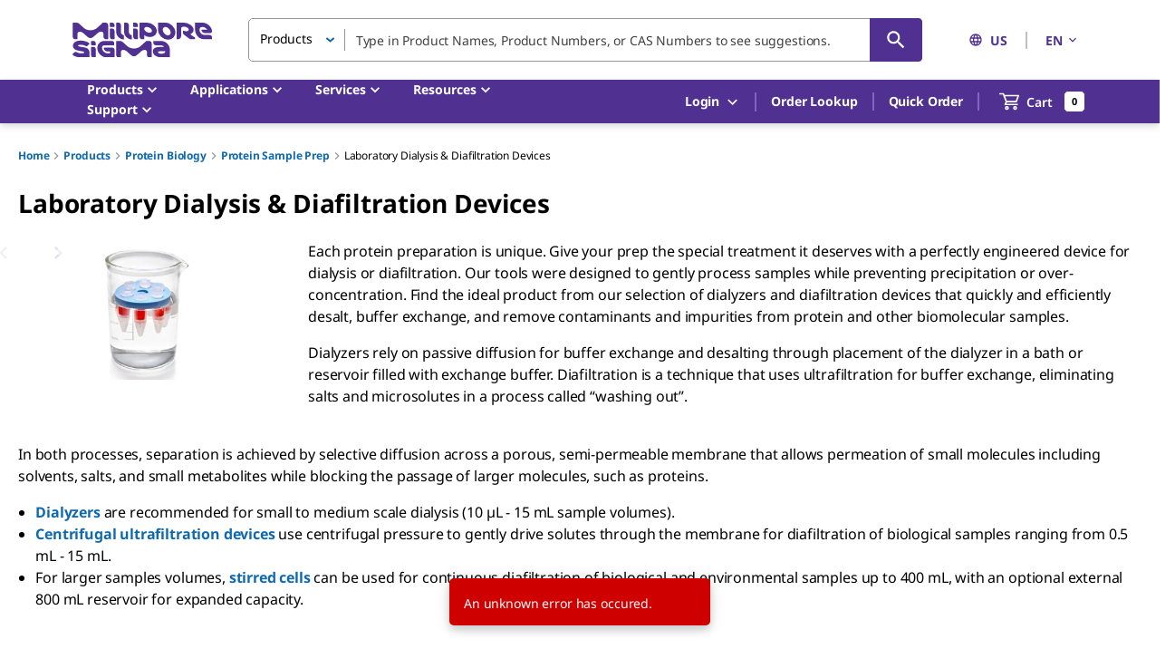

--- FILE ---
content_type: text/html;charset=utf-8
request_url: https://www.sigmaaldrich.com/US/en/products/protein-biology/protein-sample-prep/laboratory-dialysis-and-diafiltration-devices
body_size: 45128
content:
<!DOCTYPE html><html lang="en" dir="ltr"><head><!--mui-inject-first--><style data-jss="" data-meta="MuiCssBaseline">
html {
  height: 100%;
  box-sizing: border-box;
  -webkit-font-smoothing: antialiased;
  -moz-osx-font-smoothing: grayscale;
}
*, *::before, *::after {
  box-sizing: inherit;
}
strong, b {
  font-weight: 700;
}
body {
  color: #000000;
  height: 100%;
  margin: 0;
  font-size: 0.875rem;
  font-family: Noto Sans,Noto Sans SC,Noto Sans TC,Noto Sans JP,Noto Sans KR,-apple-system,"Helvetica Neue","Segoe UI","Apple Color Emoji","Segoe UI Emoji","Segoe UI Symbol",sans-serif;
  font-weight: 400;
  line-height: 20px;
  letter-spacing: -0.14px;
  background-color: #ffffff;
}
@media print {
  body {
    background-color: #fff;
  }
}
body::backdrop {
  background-color: #ffffff;
}
#__next {
  height: 100%;
}
h1, h2, h3, h4, h5, h6, p {
  margin: 0;
}
.DraftEditor-root h1, .DraftEditor-root h2 {
  color: #503191;
}
.DraftEditor-root a {
  color: #0F69AF;
}
a {
  color: #0F69AF;
  font-weight: 700;
  text-decoration: none;
}
a:hover {
  color: #002E74;
}
i {
  text-style: italic;
}
em {
  text-style: italic;
}
b {
  font-weight: 600;
}
strong {
  font-weight: 600;
}
small {
  font-size: 0.75rem;
  line-height: 20px;
}
.RichText_ContentBlock_text-align-right {
  text-align: right;
}
.RichText_ContentBlock_text-align-center {
  text-align: center;
}
.RichText_Image-center {
  margin-left: auto;
  margin-right: auto;
}
.public-DraftStyleDefault-unorderedListItem.public-DraftStyleDefault-depth1 {
  list-style-type: circle;
}
.public-DraftStyleDefault-listLTR.public-DraftStyleDefault-depth1 {
  margin-left: 1.4em;
}
</style><style data-jss="" data-meta="MuiPaper">
.MuiPaper-root {
  color: #000000;
  transition: box-shadow 300ms cubic-bezier(0.4, 0, 0.2, 1) 0ms;
  background-color: #fff;
}
.MuiPaper-rounded {
  border-radius: 5px;
}
.MuiPaper-outlined {
  border: 1px solid rgba(0,0,0,0.12);
}
.MuiPaper-elevation0 {
  box-shadow: none;
}
.MuiPaper-elevation1 {
  box-shadow: 0px 1px 3px 0px rgba(0,0,0,0.0),0px 1px 1px 0px rgba(0,0,0,0.14),0px 2px 1px -1px rgba(0,0,0,0.12);
}
.MuiPaper-elevation2 {
  box-shadow: 0px 1px 5px 0px rgba(0,0,0,0.0),0px 2px 2px 0px rgba(0,0,0,0.14),0px 3px 1px -2px rgba(0,0,0,0.12);
}
.MuiPaper-elevation3 {
  box-shadow: 0px 1px 8px 0px rgba(0,0,0,0.0),0px 3px 4px 0px rgba(0,0,0,0.14),0px 3px 3px -2px rgba(0,0,0,0.12);
}
.MuiPaper-elevation4 {
  box-shadow: 0px 2px 4px -1px rgba(0,0,0,0.0),0px 4px 5px 0px rgba(0,0,0,0.14),0px 1px 10px 0px rgba(0,0,0,0.12);
}
.MuiPaper-elevation5 {
  box-shadow: 0px 3px 5px -1px rgba(0,0,0,0.0),0px 5px 8px 0px rgba(0,0,0,0.14),0px 1px 14px 0px rgba(0,0,0,0.12);
}
.MuiPaper-elevation6 {
  box-shadow: 0px 3px 5px -1px rgba(0,0,0,0.0),0px 6px 10px 0px rgba(0,0,0,0.14),0px 1px 18px 0px rgba(0,0,0,0.12);
}
.MuiPaper-elevation7 {
  box-shadow: 0px 4px 5px -2px rgba(0,0,0,0.0),0px 7px 10px 1px rgba(0,0,0,0.14),0px 2px 16px 1px rgba(0,0,0,0.12);
}
.MuiPaper-elevation8 {
  box-shadow: 0px 5px 5px -3px rgba(0,0,0,0.0),0px 8px 10px 1px rgba(0,0,0,0.14),0px 3px 14px 2px rgba(0,0,0,0.12);
}
.MuiPaper-elevation9 {
  box-shadow: 0px 5px 6px -3px rgba(0,0,0,0.0),0px 9px 12px 1px rgba(0,0,0,0.14),0px 3px 16px 2px rgba(0,0,0,0.12);
}
.MuiPaper-elevation10 {
  box-shadow: 0px 6px 6px -3px rgba(0,0,0,0.0),0px 10px 14px 1px rgba(0,0,0,0.14),0px 4px 18px 3px rgba(0,0,0,0.12);
}
.MuiPaper-elevation11 {
  box-shadow: 0px 6px 7px -4px rgba(0,0,0,0.0),0px 11px 15px 1px rgba(0,0,0,0.14),0px 4px 20px 3px rgba(0,0,0,0.12);
}
.MuiPaper-elevation12 {
  box-shadow: 0px 7px 8px -4px rgba(0,0,0,0.0),0px 12px 17px 2px rgba(0,0,0,0.14),0px 5px 22px 4px rgba(0,0,0,0.12);
}
.MuiPaper-elevation13 {
  box-shadow: 0px 7px 9px -4px rgba(0,0,0,0.0),0px 14px 21px 2px rgba(0,0,0,0.14),0px 5px 26px 4px rgba(0,0,0,0.12);
}
.MuiPaper-elevation14 {
  box-shadow: 0px 7px 8px -4px rgba(0,0,0,0.0),0px 13px 19px 2px rgba(0,0,0,0.14),0px 5px 24px 4px rgba(0,0,0,0.12);
}
.MuiPaper-elevation15 {
  box-shadow: 0px 8px 9px -5px rgba(0,0,0,0.0),0px 15px 22px 2px rgba(0,0,0,0.14),0px 6px 28px 5px rgba(0,0,0,0.12);
}
.MuiPaper-elevation16 {
  box-shadow: 0px 8px 10px -5px rgba(0,0,0,0.0),0px 16px 24px 2px rgba(0,0,0,0.14),0px 6px 30px 5px rgba(0,0,0,0.12);
}
.MuiPaper-elevation17 {
  box-shadow: 0px 8px 11px -5px rgba(0,0,0,0.0),0px 17px 26px 2px rgba(0,0,0,0.14),0px 6px 32px 5px rgba(0,0,0,0.12);
}
.MuiPaper-elevation18 {
  box-shadow: 0px 9px 11px -5px rgba(0,0,0,0.0),0px 18px 28px 2px rgba(0,0,0,0.14),0px 7px 34px 6px rgba(0,0,0,0.12);
}
.MuiPaper-elevation19 {
  box-shadow: 0px 9px 12px -6px rgba(0,0,0,0.0),0px 19px 29px 2px rgba(0,0,0,0.14),0px 7px 36px 6px rgba(0,0,0,0.12);
}
.MuiPaper-elevation20 {
  box-shadow: 0px 10px 13px -6px rgba(0,0,0,0.0),0px 20px 31px 3px rgba(0,0,0,0.14),0px 8px 38px 7px rgba(0,0,0,0.12);
}
.MuiPaper-elevation21 {
  box-shadow: 0px 10px 13px -6px rgba(0,0,0,0.0),0px 21px 33px 3px rgba(0,0,0,0.14),0px 8px 40px 7px rgba(0,0,0,0.12);
}
.MuiPaper-elevation22 {
  box-shadow: 0px 10px 14px -6px rgba(0,0,0,0.0),0px 22px 35px 3px rgba(0,0,0,0.14),0px 8px 42px 7px rgba(0,0,0,0.12);
}
.MuiPaper-elevation23 {
  box-shadow: 0px 11px 14px -7px rgba(0,0,0,0.0),0px 23px 36px 3px rgba(0,0,0,0.14),0px 9px 44px 8px rgba(0,0,0,0.12);
}
.MuiPaper-elevation24 {
  box-shadow: 0px 11px 15px -7px rgba(0,0,0,0.0),0px 24px 38px 3px rgba(0,0,0,0.14),0px 9px 46px 8px rgba(0,0,0,0.12);
}
</style><style data-jss="" data-meta="MuiSnackbarContent">
.MuiSnackbarContent-root {
  color: #fff;
  display: flex;
  padding: 6px 16px;
  flex-grow: 1;
  flex-wrap: wrap;
  font-size: 0.875rem;
  align-items: center;
  font-family: Noto Sans,Noto Sans SC,Noto Sans TC,Noto Sans JP,Noto Sans KR,-apple-system,"Helvetica Neue","Segoe UI","Apple Color Emoji","Segoe UI Emoji","Segoe UI Symbol",sans-serif;
  font-weight: 400;
  line-height: 20px;
  border-radius: 5px;
  letter-spacing: -0.14px;
  background-color: rgb(50, 50, 50);
}
@media (min-width:600px) {
  .MuiSnackbarContent-root {
    flex-grow: initial;
    min-width: 288px;
  }
}
.MuiSnackbarContent-message {
  padding: 8px 0;
}
.MuiSnackbarContent-action {
  display: flex;
  align-items: center;
  margin-left: auto;
  margin-right: -8px;
  padding-left: 16px;
}
</style><style data-jss="" data-meta="MuiSnackbar">
.MuiSnackbar-root {
  left: 8px;
  right: 8px;
  display: flex;
  z-index: 1400;
  position: fixed;
  align-items: center;
  justify-content: center;
}
.MuiSnackbar-anchorOriginTopCenter {
  top: 8px;
}
@media (min-width:600px) {
  .MuiSnackbar-anchorOriginTopCenter {
    top: 24px;
    left: 50%;
    right: auto;
    transform: translateX(-50%);
  }
}
.MuiSnackbar-anchorOriginBottomCenter {
  bottom: 8px;
}
@media (min-width:600px) {
  .MuiSnackbar-anchorOriginBottomCenter {
    left: 50%;
    right: auto;
    bottom: 24px;
    transform: translateX(-50%);
  }
}
.MuiSnackbar-anchorOriginTopRight {
  top: 8px;
  justify-content: flex-end;
}
@media (min-width:600px) {
  .MuiSnackbar-anchorOriginTopRight {
    top: 24px;
    left: auto;
    right: 24px;
  }
}
.MuiSnackbar-anchorOriginBottomRight {
  bottom: 8px;
  justify-content: flex-end;
}
@media (min-width:600px) {
  .MuiSnackbar-anchorOriginBottomRight {
    left: auto;
    right: 24px;
    bottom: 24px;
  }
}
.MuiSnackbar-anchorOriginTopLeft {
  top: 8px;
  justify-content: flex-start;
}
@media (min-width:600px) {
  .MuiSnackbar-anchorOriginTopLeft {
    top: 24px;
    left: 24px;
    right: auto;
  }
}
.MuiSnackbar-anchorOriginBottomLeft {
  bottom: 8px;
  justify-content: flex-start;
}
@media (min-width:600px) {
  .MuiSnackbar-anchorOriginBottomLeft {
    left: 24px;
    right: auto;
    bottom: 24px;
  }
}
</style><style data-jss="" data-meta="MuiTouchRipple">
.MuiTouchRipple-root {
  top: 0;
  left: 0;
  right: 0;
  bottom: 0;
  z-index: 0;
  overflow: hidden;
  position: absolute;
  border-radius: inherit;
  pointer-events: none;
}
.MuiTouchRipple-ripple {
  opacity: 0;
  position: absolute;
}
.MuiTouchRipple-rippleVisible {
  opacity: 0.3;
  animation: MuiTouchRipple-keyframes-enter 550ms cubic-bezier(0.4, 0, 0.2, 1);
  transform: scale(1);
}
.MuiTouchRipple-ripplePulsate {
  animation-duration: 200ms;
}
.MuiTouchRipple-child {
  width: 100%;
  height: 100%;
  display: block;
  opacity: 1;
  border-radius: 50%;
  background-color: currentColor;
}
.MuiTouchRipple-childLeaving {
  opacity: 0;
  animation: MuiTouchRipple-keyframes-exit 550ms cubic-bezier(0.4, 0, 0.2, 1);
}
.MuiTouchRipple-childPulsate {
  top: 0;
  left: 0;
  position: absolute;
  animation: MuiTouchRipple-keyframes-pulsate 2500ms cubic-bezier(0.4, 0, 0.2, 1) 200ms infinite;
}
@-webkit-keyframes MuiTouchRipple-keyframes-enter {
  0% {
    opacity: 0.1;
    transform: scale(0);
  }
  100% {
    opacity: 0.3;
    transform: scale(1);
  }
}
@-webkit-keyframes MuiTouchRipple-keyframes-exit {
  0% {
    opacity: 1;
  }
  100% {
    opacity: 0;
  }
}
@-webkit-keyframes MuiTouchRipple-keyframes-pulsate {
  0% {
    transform: scale(1);
  }
  50% {
    transform: scale(0.92);
  }
  100% {
    transform: scale(1);
  }
}
</style><style data-jss="" data-meta="MuiButtonBase">
.MuiButtonBase-root {
  color: inherit;
  border: 0;
  cursor: pointer;
  margin: 0;
  display: inline-flex;
  outline: 0;
  padding: 0;
  position: relative;
  align-items: center;
  font-family: Noto Sans,Noto Sans SC,Noto Sans TC,Noto Sans JP,Noto Sans KR,-apple-system,"Helvetica Neue","Segoe UI","Apple Color Emoji","Segoe UI Emoji","Segoe UI Symbol",sans-serif;
  user-select: none;
  border-radius: 0;
  vertical-align: middle;
  -moz-appearance: none;
  justify-content: center;
  text-decoration: none;
  background-color: transparent;
  -webkit-appearance: none;
  -webkit-tap-highlight-color: transparent;
}
.MuiButtonBase-root::-moz-focus-inner {
  border-style: none;
}
.MuiButtonBase-root.Mui-disabled {
  cursor: default;
  pointer-events: none;
}
@media print {
  .MuiButtonBase-root {
    -webkit-print-color-adjust: exact;
  }
}
.MuiButtonBase-root.Mui-focusVisible {
  outline: revert;
}
</style><style data-jss="" data-meta="MuiIconButton">
.MuiIconButton-root {
  flex: 0 0 auto;
  color: rgba(0, 0, 0, 0.54);
  padding: 12px;
  overflow: visible;
  font-size: 1.5rem;
  text-align: center;
  transition: background-color 150ms cubic-bezier(0.4, 0, 0.2, 1) 0ms;
  border-radius: 50%;
}
.MuiIconButton-root:hover {
  background-color: rgba(0, 0, 0, 0.04);
}
.MuiIconButton-root.Mui-disabled {
  color: rgba(0, 0, 0, 0.26);
  background-color: transparent;
}
@media (hover: none) {
  .MuiIconButton-root:hover {
    background-color: transparent;
  }
}
.MuiIconButton-edgeStart {
  margin-left: -12px;
}
.MuiIconButton-sizeSmall.MuiIconButton-edgeStart {
  margin-left: -3px;
}
.MuiIconButton-edgeEnd {
  margin-right: -12px;
}
.MuiIconButton-sizeSmall.MuiIconButton-edgeEnd {
  margin-right: -3px;
}
.MuiIconButton-colorInherit {
  color: inherit;
}
.MuiIconButton-colorPrimary {
  color: #0F69AF;
}
.MuiIconButton-colorPrimary:hover {
  background-color: rgba(15, 105, 175, 0.04);
}
@media (hover: none) {
  .MuiIconButton-colorPrimary:hover {
    background-color: transparent;
  }
}
.MuiIconButton-colorSecondary {
  color: #503191;
}
.MuiIconButton-colorSecondary:hover {
  background-color: rgba(80, 49, 145, 0.04);
}
@media (hover: none) {
  .MuiIconButton-colorSecondary:hover {
    background-color: transparent;
  }
}
.MuiIconButton-sizeSmall {
  padding: 3px;
  font-size: 1.125rem;
}
.MuiIconButton-label {
  width: 100%;
  display: flex;
  align-items: inherit;
  justify-content: inherit;
}
</style><style data-jss="" data-meta="MuiSvgIcon">
.MuiSvgIcon-root {
  fill: currentColor;
  width: 1em;
  height: 1em;
  display: inline-block;
  font-size: 1.25rem;
  transition: fill 200ms cubic-bezier(0.4, 0, 0.2, 1) 0ms;
  flex-shrink: 0;
  line-height: normal;
  user-select: none;
}
.MuiSvgIcon-colorPrimary {
  color: #0F69AF;
}
.MuiSvgIcon-colorSecondary {
  color: #503191;
}
.MuiSvgIcon-colorAction {
  color: rgba(0, 0, 0, 0.54);
}
.MuiSvgIcon-colorError {
  color: #ce0000;
}
.MuiSvgIcon-colorDisabled {
  color: #949494;
}
.MuiSvgIcon-fontSizeInherit {
  font-size: inherit;
}
.MuiSvgIcon-fontSizeSmall {
  font-size: 1.25rem;
}
.MuiSvgIcon-fontSizeLarge {
  font-size: 2.1875rem;
}
</style><style data-jss="" data-meta="MuiButton">
.MuiButton-root {
  color: #000000;
  padding: 6px 16px;
  font-size: 1rem;
  min-width: 144px;
  box-sizing: border-box;
  transition: background-color 250ms cubic-bezier(0.4, 0, 0.2, 1) 0ms,box-shadow 250ms cubic-bezier(0.4, 0, 0.2, 1) 0ms,border 250ms cubic-bezier(0.4, 0, 0.2, 1) 0ms;
  font-family: Noto Sans,Noto Sans SC,Noto Sans TC,Noto Sans JP,Noto Sans KR,-apple-system,"Helvetica Neue","Segoe UI","Apple Color Emoji","Segoe UI Emoji","Segoe UI Symbol",sans-serif;
  font-weight: 600;
  line-height: 24px;
  padding-left: 24px;
  border-radius: 5px;
  padding-right: 24px;
  letter-spacing: -0.16px;
  text-transform: none;
}
.MuiButton-root:hover {
  text-decoration: none;
  background-color: rgba(0, 0, 0, 0.04);
}
.MuiButton-root.Mui-disabled {
  color: rgba(0, 0, 0, 0.26);
}
@media (hover: none) {
  .MuiButton-root:hover {
    background-color: transparent;
  }
}
.MuiButton-root:hover.Mui-disabled {
  background-color: transparent;
}
.MuiButton-label {
  width: 100%;
  display: inherit;
  align-items: inherit;
  justify-content: inherit;
}
.MuiButton-text {
  color: #0F69AF;
  padding: 6px 8px;
}
.MuiButton-text:hover {
  color: #002E74;
  background-color: transparent;
}
.MuiButton-text:focus {
  color: #002E74;
}
.MuiButton-textPrimary {
  color: #0F69AF;
}
.MuiButton-textPrimary:hover {
  background-color: transparent;
}
@media (hover: none) {
  .MuiButton-textPrimary:hover {
    background-color: transparent;
  }
}
.MuiButton-textSecondary {
  color: #503191;
}
.MuiButton-textSecondary:hover {
  color: #210953;
  background-color: transparent;
}
@media (hover: none) {
  .MuiButton-textSecondary:hover {
    background-color: transparent;
  }
}
.MuiButton-outlined {
  border: 1px solid rgba(0, 0, 0, 0.23);
  padding: 5px 15px;
}
.MuiButton-outlined.Mui-disabled {
  border: 1px solid #949494;
}
.MuiButton-outlined.Mui-disabled {
  color: #949494;
  border-color: #949494;
}
.MuiButton-outlinedPrimary {
  color: #0F69AF;
  border: 1px solid rgba(15, 105, 175, 0.5);
  border-color: #0F69AF;
  background-color: #ffffff;
}
.MuiButton-outlinedPrimary:hover {
  color: #002E74;
  border: 1px solid #0F69AF;
  border-color: #002E74;
  background-color: #ffffff;
}
@media (hover: none) {
  .MuiButton-outlinedPrimary:hover {
    background-color: transparent;
  }
}
.MuiButton-outlinedSecondary {
  color: #503191;
  border: 1px solid rgba(80, 49, 145, 0.5);
}
.MuiButton-outlinedSecondary:hover {
  color: #210953;
  border: 1px solid #503191;
  border-color: #210953;
  background-color: transparent;
}
.MuiButton-outlinedSecondary.Mui-disabled {
  border: 1px solid rgba(0, 0, 0, 0.26);
}
.MuiButton-outlinedSecondary.Mui-disabled {
  border-color: #949494;
}
@media (hover: none) {
  .MuiButton-outlinedSecondary:hover {
    background-color: transparent;
  }
}
.MuiButton-contained {
  color: rgba(0, 0, 0, 0.87);
  box-shadow: none;
  background-color: #dfdfdf;
}
.MuiButton-contained:hover {
  color: #ffffff;
  box-shadow: none;
  background-color: #d5d5d5;
}
.MuiButton-contained.Mui-focusVisible {
  box-shadow: 0px 3px 5px -1px rgba(0,0,0,0.0),0px 6px 10px 0px rgba(0,0,0,0.14),0px 1px 18px 0px rgba(0,0,0,0.12);
}
.MuiButton-contained:active {
  box-shadow: none;
}
.MuiButton-contained.Mui-disabled {
  color: rgba(0, 0, 0, 0.26);
  box-shadow: none;
  background-color: #949494;
}
.MuiButton-contained.Mui-focusVisible {
  box-shadow: none;
}
.MuiButton-contained.Mui-disabled {
  color: #ffffff;
  background-color: #949494;
}
@media (hover: none) {
  .MuiButton-contained:hover {
    box-shadow: 0px 1px 5px 0px rgba(0,0,0,0.0),0px 2px 2px 0px rgba(0,0,0,0.14),0px 3px 1px -2px rgba(0,0,0,0.12);
    background-color: #dfdfdf;
  }
}
.MuiButton-contained:hover.Mui-disabled {
  background-color: #949494;
}
.MuiButton-containedPrimary {
  color: #fff;
  background-color: #0F69AF;
}
.MuiButton-containedPrimary:hover {
  background-color: #002E74;
}
.MuiButton-containedPrimary.Mui-focusVisible {
  box-shadow: 0 0 6px 0 rgba(15, 105, 175, 0.5), inset 0 0 0 2px #ffffff;
}
@media (hover: none) {
  .MuiButton-containedPrimary:hover {
    background-color: #0F69AF;
  }
}
.MuiButton-containedSecondary {
  color: #ffffff;
  background-color: #503191;
}
.MuiButton-containedSecondary:hover {
  background-color: #210953;
}
.MuiButton-containedSecondary.Mui-focusVisible {
  box-shadow: 0 0 6px 0 rgba(80, 50, 145, 0.5), inset 0 0 0 2px #ffffff;
}
@media (hover: none) {
  .MuiButton-containedSecondary:hover {
    background-color: #503191;
  }
}
.MuiButton-disableElevation {
  box-shadow: none;
}
.MuiButton-disableElevation:hover {
  box-shadow: none;
}
.MuiButton-disableElevation.Mui-focusVisible {
  box-shadow: none;
}
.MuiButton-disableElevation:active {
  box-shadow: none;
}
.MuiButton-disableElevation.Mui-disabled {
  box-shadow: none;
}
.MuiButton-colorInherit {
  color: inherit;
  border-color: currentColor;
}
.MuiButton-textSizeSmall {
  padding: 4px 5px;
  font-size: 0.8125rem;
}
.MuiButton-textSizeLarge {
  padding: 8px 11px;
  font-size: 0.9375rem;
}
.MuiButton-outlinedSizeSmall {
  padding: 3px 9px;
  font-size: 0.8125rem;
}
.MuiButton-outlinedSizeLarge {
  padding: 7px 21px;
  font-size: 0.9375rem;
}
.MuiButton-containedSizeSmall {
  padding: 4px 10px;
  font-size: 0.8125rem;
}
.MuiButton-containedSizeLarge {
  padding: 8px 22px;
  font-size: 0.9375rem;
}
.MuiButton-sizeLarge {
  padding: 10px 24px;
  font-size: 1rem;
}
.MuiButton-sizeLarge.Mui-outlinedSizeLarge {
  padding: 9px 24px;
}
@media (min-width:960px) {
  .MuiButton-sizeLarge.Mui-outlinedSizeLarge {
    padding: 5px 24px;
  }
}
.MuiButton-fullWidth {
  width: 100%;
}
.MuiButton-startIcon {
  display: inherit;
  margin-left: -4px;
  margin-right: 8px;
}
.MuiButton-startIcon.MuiButton-iconSizeSmall {
  margin-left: -2px;
}
.MuiButton-endIcon {
  display: inherit;
  margin-left: 8px;
  margin-right: -4px;
}
.MuiButton-endIcon.MuiButton-iconSizeSmall {
  margin-right: -2px;
}
.MuiButton-iconSizeSmall > *:first-child {
  font-size: 18px;
}
.MuiButton-iconSizeMedium > *:first-child {
  font-size: 20px;
}
.MuiButton-iconSizeLarge > *:first-child {
  font-size: 22px;
}
</style><style data-jss="" data-meta="MuiTypography">
.MuiTypography-root {
  margin: 0;
}
.MuiTypography-body2 {
  color: #000000;
  font-size: 0.875rem;
  font-family: Noto Sans,Noto Sans SC,Noto Sans TC,Noto Sans JP,Noto Sans KR,-apple-system,"Helvetica Neue","Segoe UI","Apple Color Emoji","Segoe UI Emoji","Segoe UI Symbol",sans-serif;
  font-weight: 400;
  line-height: 20px;
  letter-spacing: -0.14px;
}
.MuiTypography-body1 {
  color: #000000;
  font-size: 1rem;
  font-family: Noto Sans,Noto Sans SC,Noto Sans TC,Noto Sans JP,Noto Sans KR,-apple-system,"Helvetica Neue","Segoe UI","Apple Color Emoji","Segoe UI Emoji","Segoe UI Symbol",sans-serif;
  font-weight: 400;
  line-height: 24px;
  letter-spacing: -0.16px;
}
.MuiTypography-caption {
  color: #000000;
  font-size: 0.75rem;
  font-family: Noto Sans,Noto Sans SC,Noto Sans TC,Noto Sans JP,Noto Sans KR,-apple-system,"Helvetica Neue","Segoe UI","Apple Color Emoji","Segoe UI Emoji","Segoe UI Symbol",sans-serif;
  font-weight: 700;
  line-height: 16px;
  letter-spacing: -0.12px;
}
.MuiTypography-button {
  font-size: 0.875rem;
  font-family: Noto Sans,Noto Sans SC,Noto Sans TC,Noto Sans JP,Noto Sans KR,-apple-system,"Helvetica Neue","Segoe UI","Apple Color Emoji","Segoe UI Emoji","Segoe UI Symbol",sans-serif;
  font-weight: 600;
  line-height: 1.75;
  text-transform: uppercase;
}
.MuiTypography-h1 {
  color: #000000;
  font-size: 1.75rem;
  font-family: Noto Sans,Noto Sans SC,Noto Sans TC,Noto Sans JP,Noto Sans KR,-apple-system,"Helvetica Neue","Segoe UI","Apple Color Emoji","Segoe UI Emoji","Segoe UI Symbol",sans-serif;
  font-weight: 700;
  line-height: normal;
  letter-spacing: -0.28px;
}
.MuiTypography-h2 {
  color: #000000;
  font-size: 1.375rem;
  font-family: Noto Sans,Noto Sans SC,Noto Sans TC,Noto Sans JP,Noto Sans KR,-apple-system,"Helvetica Neue","Segoe UI","Apple Color Emoji","Segoe UI Emoji","Segoe UI Symbol",sans-serif;
  font-weight: 700;
  line-height: normal;
  letter-spacing: -0.22px;
  text-transform: inherit;
}
.MuiTypography-h3 {
  color: #000000;
  font-size: 1.125rem;
  font-family: Noto Sans,Noto Sans SC,Noto Sans TC,Noto Sans JP,Noto Sans KR,-apple-system,"Helvetica Neue","Segoe UI","Apple Color Emoji","Segoe UI Emoji","Segoe UI Symbol",sans-serif;
  font-weight: 700;
  line-height: normal;
  letter-spacing: -0.18px;
}
.MuiTypography-h4 {
  color: #000000;
  font-size: 2.125rem;
  font-family: Noto Sans,Noto Sans SC,Noto Sans TC,Noto Sans JP,Noto Sans KR,-apple-system,"Helvetica Neue","Segoe UI","Apple Color Emoji","Segoe UI Emoji","Segoe UI Symbol",sans-serif;
  font-weight: 400;
  line-height: normal;
  letter-spacing: -0.16px;
}
.MuiTypography-h5 {
  font-size: 1.5rem;
  font-family: Noto Sans,Noto Sans SC,Noto Sans TC,Noto Sans JP,Noto Sans KR,-apple-system,"Helvetica Neue","Segoe UI","Apple Color Emoji","Segoe UI Emoji","Segoe UI Symbol",sans-serif;
  font-weight: 400;
  line-height: 1.334;
}
.MuiTypography-h6 {
  font-size: 1.25rem;
  font-family: Noto Sans,Noto Sans SC,Noto Sans TC,Noto Sans JP,Noto Sans KR,-apple-system,"Helvetica Neue","Segoe UI","Apple Color Emoji","Segoe UI Emoji","Segoe UI Symbol",sans-serif;
  font-weight: 600;
  line-height: 1.6;
}
.MuiTypography-subtitle1 {
  font-size: 1rem;
  font-family: Noto Sans,Noto Sans SC,Noto Sans TC,Noto Sans JP,Noto Sans KR,-apple-system,"Helvetica Neue","Segoe UI","Apple Color Emoji","Segoe UI Emoji","Segoe UI Symbol",sans-serif;
  font-weight: 400;
  line-height: 1.75;
}
.MuiTypography-subtitle2 {
  font-size: 0.875rem;
  font-family: Noto Sans,Noto Sans SC,Noto Sans TC,Noto Sans JP,Noto Sans KR,-apple-system,"Helvetica Neue","Segoe UI","Apple Color Emoji","Segoe UI Emoji","Segoe UI Symbol",sans-serif;
  font-weight: 600;
  line-height: 1.57;
}
.MuiTypography-overline {
  font-size: 0.75rem;
  font-family: Noto Sans,Noto Sans SC,Noto Sans TC,Noto Sans JP,Noto Sans KR,-apple-system,"Helvetica Neue","Segoe UI","Apple Color Emoji","Segoe UI Emoji","Segoe UI Symbol",sans-serif;
  font-weight: 400;
  line-height: 2.66;
  text-transform: uppercase;
}
.MuiTypography-srOnly {
  width: 1px;
  height: 1px;
  overflow: hidden;
  position: absolute;
}
.MuiTypography-alignLeft {
  text-align: left;
}
.MuiTypography-alignCenter {
  text-align: center;
}
.MuiTypography-alignRight {
  text-align: right;
}
.MuiTypography-alignJustify {
  text-align: justify;
}
.MuiTypography-noWrap {
  overflow: hidden;
  white-space: nowrap;
  text-overflow: ellipsis;
}
.MuiTypography-gutterBottom {
  margin-bottom: 0.35em;
}
.MuiTypography-paragraph {
  margin-bottom: 16px;
}
.MuiTypography-colorInherit {
  color: inherit;
}
.MuiTypography-colorPrimary {
  color: #0F69AF;
}
.MuiTypography-colorSecondary {
  color: #503191;
}
.MuiTypography-colorTextPrimary {
  color: #000000;
}
.MuiTypography-colorTextSecondary {
  color: rgba(0, 0, 0, 0.54);
}
.MuiTypography-colorError {
  color: #ce0000;
}
.MuiTypography-displayInline {
  display: inline;
}
.MuiTypography-displayBlock {
  display: block;
}
</style><style data-jss="" data-meta="MuiButtonGroup">
.MuiButtonGroup-root {
  display: inline-flex;
  border-radius: 5px;
}
.MuiButtonGroup-contained {
  box-shadow: 0px 1px 5px 0px rgba(0,0,0,0.0),0px 2px 2px 0px rgba(0,0,0,0.14),0px 3px 1px -2px rgba(0,0,0,0.12);
}
.MuiButtonGroup-disableElevation {
  box-shadow: none;
}
.MuiButtonGroup-fullWidth {
  width: 100%;
}
.MuiButtonGroup-vertical {
  flex-direction: column;
}
.MuiButtonGroup-grouped {
  min-width: 40px;
}
.MuiButtonGroup-groupedHorizontal:not(:first-child) {
  border-top-left-radius: 0;
  border-bottom-left-radius: 0;
}
.MuiButtonGroup-groupedHorizontal:not(:last-child) {
  border-top-right-radius: 0;
  border-bottom-right-radius: 0;
}
.MuiButtonGroup-groupedVertical:not(:first-child) {
  border-top-left-radius: 0;
  border-top-right-radius: 0;
}
.MuiButtonGroup-groupedVertical:not(:last-child) {
  border-bottom-left-radius: 0;
  border-bottom-right-radius: 0;
}
.MuiButtonGroup-groupedTextHorizontal:not(:last-child) {
  border-right: 1px solid rgba(0, 0, 0, 0.23);
}
.MuiButtonGroup-groupedTextVertical:not(:last-child) {
  border-bottom: 1px solid rgba(0, 0, 0, 0.23);
}
.MuiButtonGroup-groupedTextPrimary:not(:last-child) {
  border-color: rgba(15, 105, 175, 0.5);
}
.MuiButtonGroup-groupedTextSecondary:not(:last-child) {
  border-color: rgba(80, 49, 145, 0.5);
}
.MuiButtonGroup-groupedOutlinedHorizontal:not(:first-child) {
  margin-left: -1px;
}
.MuiButtonGroup-groupedOutlinedHorizontal:not(:last-child) {
  border-right-color: transparent;
}
.MuiButtonGroup-groupedOutlinedVertical:not(:first-child) {
  margin-top: -1px;
}
.MuiButtonGroup-groupedOutlinedVertical:not(:last-child) {
  border-bottom-color: transparent;
}
.MuiButtonGroup-groupedOutlinedPrimary:hover {
  border-color: #0F69AF;
}
.MuiButtonGroup-groupedOutlinedSecondary:hover {
  border-color: #503191;
}
.MuiButtonGroup-groupedContained {
  box-shadow: none;
}
.MuiButtonGroup-groupedContainedHorizontal:not(:last-child) {
  border-right: 1px solid #c9c9c9;
}
.MuiButtonGroup-groupedContainedHorizontal:not(:last-child).Mui-disabled {
  border-right: 1px solid rgba(0, 0, 0, 0.26);
}
.MuiButtonGroup-groupedContainedVertical:not(:last-child) {
  border-bottom: 1px solid #c9c9c9;
}
.MuiButtonGroup-groupedContainedVertical:not(:last-child).Mui-disabled {
  border-bottom: 1px solid rgba(0, 0, 0, 0.26);
}
.MuiButtonGroup-groupedContainedPrimary:not(:last-child) {
  border-color: #002E74;
}
.MuiButtonGroup-groupedContainedSecondary:not(:last-child) {
  border-color: #210953;
}
</style><style data-jss="" data-meta="MuiBadge">
.MuiBadge-root {
  display: inline-flex;
  position: relative;
  flex-shrink: 0;
  vertical-align: middle;
}
.MuiBadge-badge {
  height: 20px;
  display: flex;
  padding: 0 6px;
  z-index: 1;
  position: absolute;
  flex-wrap: wrap;
  font-size: 0.75rem;
  min-width: 20px;
  box-sizing: border-box;
  transition: transform 225ms cubic-bezier(0.4, 0, 0.2, 1) 0ms;
  align-items: center;
  font-family: Noto Sans,Noto Sans SC,Noto Sans TC,Noto Sans JP,Noto Sans KR,-apple-system,"Helvetica Neue","Segoe UI","Apple Color Emoji","Segoe UI Emoji","Segoe UI Symbol",sans-serif;
  font-weight: 600;
  line-height: 1;
  align-content: center;
  border-radius: 10px;
  flex-direction: row;
  justify-content: center;
}
.MuiBadge-colorPrimary {
  color: #fff;
  background-color: #0F69AF;
}
.MuiBadge-colorSecondary {
  color: #fff;
  background-color: #503191;
}
.MuiBadge-colorError {
  color: #fff;
  background-color: #ce0000;
}
.MuiBadge-dot {
  height: 8px;
  padding: 0;
  min-width: 8px;
  border-radius: 4px;
}
.MuiBadge-anchorOriginTopRightRectangle {
  top: 0;
  right: 0;
  transform: scale(1) translate(50%, -50%);
  transform-origin: 100% 0%;
}
.MuiBadge-anchorOriginTopRightRectangle.MuiBadge-invisible {
  transform: scale(0) translate(50%, -50%);
}
.MuiBadge-anchorOriginTopRightRectangular {
  top: 0;
  right: 0;
  transform: scale(1) translate(50%, -50%);
  transform-origin: 100% 0%;
}
.MuiBadge-anchorOriginTopRightRectangular.MuiBadge-invisible {
  transform: scale(0) translate(50%, -50%);
}
.MuiBadge-anchorOriginBottomRightRectangle {
  right: 0;
  bottom: 0;
  transform: scale(1) translate(50%, 50%);
  transform-origin: 100% 100%;
}
.MuiBadge-anchorOriginBottomRightRectangle.MuiBadge-invisible {
  transform: scale(0) translate(50%, 50%);
}
.MuiBadge-anchorOriginBottomRightRectangular {
  right: 0;
  bottom: 0;
  transform: scale(1) translate(50%, 50%);
  transform-origin: 100% 100%;
}
.MuiBadge-anchorOriginBottomRightRectangular.MuiBadge-invisible {
  transform: scale(0) translate(50%, 50%);
}
.MuiBadge-anchorOriginTopLeftRectangle {
  top: 0;
  left: 0;
  transform: scale(1) translate(-50%, -50%);
  transform-origin: 0% 0%;
}
.MuiBadge-anchorOriginTopLeftRectangle.MuiBadge-invisible {
  transform: scale(0) translate(-50%, -50%);
}
.MuiBadge-anchorOriginTopLeftRectangular {
  top: 0;
  left: 0;
  transform: scale(1) translate(-50%, -50%);
  transform-origin: 0% 0%;
}
.MuiBadge-anchorOriginTopLeftRectangular.MuiBadge-invisible {
  transform: scale(0) translate(-50%, -50%);
}
.MuiBadge-anchorOriginBottomLeftRectangle {
  left: 0;
  bottom: 0;
  transform: scale(1) translate(-50%, 50%);
  transform-origin: 0% 100%;
}
.MuiBadge-anchorOriginBottomLeftRectangle.MuiBadge-invisible {
  transform: scale(0) translate(-50%, 50%);
}
.MuiBadge-anchorOriginBottomLeftRectangular {
  left: 0;
  bottom: 0;
  transform: scale(1) translate(-50%, 50%);
  transform-origin: 0% 100%;
}
.MuiBadge-anchorOriginBottomLeftRectangular.MuiBadge-invisible {
  transform: scale(0) translate(-50%, 50%);
}
.MuiBadge-anchorOriginTopRightCircle {
  top: 14%;
  right: 14%;
  transform: scale(1) translate(50%, -50%);
  transform-origin: 100% 0%;
}
.MuiBadge-anchorOriginTopRightCircle.MuiBadge-invisible {
  transform: scale(0) translate(50%, -50%);
}
.MuiBadge-anchorOriginTopRightCircular {
  top: 14%;
  right: 14%;
  transform: scale(1) translate(50%, -50%);
  transform-origin: 100% 0%;
}
.MuiBadge-anchorOriginTopRightCircular.MuiBadge-invisible {
  transform: scale(0) translate(50%, -50%);
}
.MuiBadge-anchorOriginBottomRightCircle {
  right: 14%;
  bottom: 14%;
  transform: scale(1) translate(50%, 50%);
  transform-origin: 100% 100%;
}
.MuiBadge-anchorOriginBottomRightCircle.MuiBadge-invisible {
  transform: scale(0) translate(50%, 50%);
}
.MuiBadge-anchorOriginBottomRightCircular {
  right: 14%;
  bottom: 14%;
  transform: scale(1) translate(50%, 50%);
  transform-origin: 100% 100%;
}
.MuiBadge-anchorOriginBottomRightCircular.MuiBadge-invisible {
  transform: scale(0) translate(50%, 50%);
}
.MuiBadge-anchorOriginTopLeftCircle {
  top: 14%;
  left: 14%;
  transform: scale(1) translate(-50%, -50%);
  transform-origin: 0% 0%;
}
.MuiBadge-anchorOriginTopLeftCircle.MuiBadge-invisible {
  transform: scale(0) translate(-50%, -50%);
}
.MuiBadge-anchorOriginTopLeftCircular {
  top: 14%;
  left: 14%;
  transform: scale(1) translate(-50%, -50%);
  transform-origin: 0% 0%;
}
.MuiBadge-anchorOriginTopLeftCircular.MuiBadge-invisible {
  transform: scale(0) translate(-50%, -50%);
}
.MuiBadge-anchorOriginBottomLeftCircle {
  left: 14%;
  bottom: 14%;
  transform: scale(1) translate(-50%, 50%);
  transform-origin: 0% 100%;
}
.MuiBadge-anchorOriginBottomLeftCircle.MuiBadge-invisible {
  transform: scale(0) translate(-50%, 50%);
}
.MuiBadge-anchorOriginBottomLeftCircular {
  left: 14%;
  bottom: 14%;
  transform: scale(1) translate(-50%, 50%);
  transform-origin: 0% 100%;
}
.MuiBadge-anchorOriginBottomLeftCircular.MuiBadge-invisible {
  transform: scale(0) translate(-50%, 50%);
}
.MuiBadge-invisible {
  transition: transform 195ms cubic-bezier(0.4, 0, 0.2, 1) 0ms;
}
</style><style data-jss="" data-meta="MuiBox">

</style><style data-jss="" data-meta="MuiBox">
</style><style data-jss="" data-meta="MuiBox">
</style><style data-jss="" data-meta="MuiBox">
</style><style data-jss="" data-meta="PrivateSwitchBase">
.jss97 {
  padding: 9px;
}
.jss100 {
  top: 0;
  left: 0;
  width: 100%;
  cursor: inherit;
  height: 100%;
  margin: 0;
  opacity: 0;
  padding: 0;
  z-index: 1;
  position: absolute;
}
</style><style data-jss="" data-meta="MuiCheckbox">
.MuiCheckbox-root {
  color: rgba(0, 0, 0, 0.54);
}
.MuiCheckbox-root:hover {
  background-color: transparent;
}
.MuiCheckbox-root.Mui-checked:hover {
  background-color: transparent;
}
.MuiCheckbox-colorPrimary.Mui-checked {
  color: #0F69AF;
}
.MuiCheckbox-colorPrimary.Mui-disabled {
  color: rgba(0, 0, 0, 0.26);
}
.MuiCheckbox-colorPrimary.Mui-checked:hover {
  background-color: transparent;
}
.MuiCheckbox-colorPrimary.Mui-checked:hover {
  background-color: rgba(15, 105, 175, 0.04);
}
@media (hover: none) {
  .MuiCheckbox-colorPrimary.Mui-checked:hover {
    background-color: transparent;
  }
}
.MuiCheckbox-colorSecondary.Mui-checked {
  color: #503191;
}
.MuiCheckbox-colorSecondary.Mui-disabled {
  color: rgba(0, 0, 0, 0.26);
}
.MuiCheckbox-colorSecondary.Mui-checked:hover {
  background-color: transparent;
}
.MuiCheckbox-colorSecondary.Mui-checked:hover {
  background-color: rgba(80, 49, 145, 0.04);
}
@media (hover: none) {
  .MuiCheckbox-colorSecondary.Mui-checked:hover {
    background-color: transparent;
  }
}
</style><style data-jss="" data-meta="MuiDialog">
@media print {
  .MuiDialog-root {
    position: absolute !important;
  }
}
.MuiDialog-scrollPaper {
  display: flex;
  align-items: center;
  justify-content: center;
}
.MuiDialog-scrollBody {
  overflow-x: hidden;
  overflow-y: auto;
  text-align: center;
}
.MuiDialog-scrollBody:after {
  width: 0;
  height: 100%;
  content: "";
  display: inline-block;
  vertical-align: middle;
}
.MuiDialog-container {
  height: 100%;
  outline: 0;
}
@media print {
  .MuiDialog-container {
    height: auto;
  }
}
.MuiDialog-paper {
  margin: 32px;
  position: relative;
  overflow-y: auto;
}
@media print {
  .MuiDialog-paper {
    box-shadow: none;
    overflow-y: visible;
  }
}
.MuiDialog-paperScrollPaper {
  display: flex;
  max-height: calc(100% - 64px);
  flex-direction: column;
}
.MuiDialog-paperScrollBody {
  display: inline-block;
  text-align: left;
  vertical-align: middle;
}
.MuiDialog-paperWidthFalse {
  max-width: calc(100% - 64px);
}
.MuiDialog-paperWidthXs {
  max-width: 444px;
}
@media (max-width:507.95px) {
  .MuiDialog-paperWidthXs.MuiDialog-paperScrollBody {
    max-width: calc(100% - 64px);
  }
}
.MuiDialog-paperWidthSm {
  max-width: 600px;
}
@media (max-width:663.95px) {
  .MuiDialog-paperWidthSm.MuiDialog-paperScrollBody {
    max-width: calc(100% - 64px);
  }
}
.MuiDialog-paperWidthMd {
  max-width: 960px;
}
@media (max-width:1023.95px) {
  .MuiDialog-paperWidthMd.MuiDialog-paperScrollBody {
    max-width: calc(100% - 64px);
  }
}
.MuiDialog-paperWidthLg {
  max-width: 1280px;
}
@media (max-width:1343.95px) {
  .MuiDialog-paperWidthLg.MuiDialog-paperScrollBody {
    max-width: calc(100% - 64px);
  }
}
.MuiDialog-paperWidthXl {
  max-width: 1920px;
}
@media (max-width:1983.95px) {
  .MuiDialog-paperWidthXl.MuiDialog-paperScrollBody {
    max-width: calc(100% - 64px);
  }
}
.MuiDialog-paperFullWidth {
  width: calc(100% - 64px);
}
.MuiDialog-paperFullScreen {
  width: 100%;
  height: 100%;
  margin: 0;
  max-width: 100%;
  max-height: none;
  border-radius: 0;
}
.MuiDialog-paperFullScreen.MuiDialog-paperScrollBody {
  margin: 0;
  max-width: 100%;
}
</style><style data-jss="" data-meta="MuiDrawer">
.MuiDrawer-docked {
  flex: 0 0 auto;
}
.MuiDrawer-paper {
  top: 0;
  flex: 1 0 auto;
  height: 100%;
  display: flex;
  outline: 0;
  z-index: 1200;
  position: fixed;
  overflow-y: auto;
  flex-direction: column;
  -webkit-overflow-scrolling: touch;
}
.MuiDrawer-paperAnchorLeft {
  left: 0;
  right: auto;
}
.MuiDrawer-paperAnchorRight {
  left: auto;
  right: 0;
}
.MuiDrawer-paperAnchorTop {
  top: 0;
  left: 0;
  right: 0;
  bottom: auto;
  height: auto;
  max-height: 100%;
}
.MuiDrawer-paperAnchorBottom {
  top: auto;
  left: 0;
  right: 0;
  bottom: 0;
  height: auto;
  max-height: 100%;
}
.MuiDrawer-paperAnchorDockedLeft {
  border-right: 1px solid rgba(0,0,0,0.12);
}
.MuiDrawer-paperAnchorDockedTop {
  border-bottom: 1px solid rgba(0,0,0,0.12);
}
.MuiDrawer-paperAnchorDockedRight {
  border-left: 1px solid rgba(0,0,0,0.12);
}
.MuiDrawer-paperAnchorDockedBottom {
  border-top: 1px solid rgba(0,0,0,0.12);
}
</style><style data-jss="" data-meta="MuiInputBase">
@-webkit-keyframes mui-auto-fill {}
@-webkit-keyframes mui-auto-fill-cancel {}
.MuiInputBase-root {
  color: #000000;
  cursor: text;
  display: inline-flex;
  position: relative;
  font-size: 1rem;
  box-sizing: border-box;
  align-items: center;
  font-family: Noto Sans,Noto Sans SC,Noto Sans TC,Noto Sans JP,Noto Sans KR,-apple-system,"Helvetica Neue","Segoe UI","Apple Color Emoji","Segoe UI Emoji","Segoe UI Symbol",sans-serif;
  font-weight: 400;
  line-height: 1.1876em;
  letter-spacing: -0.16px;
}
.MuiInputBase-root.Mui-disabled {
  color: rgba(0, 0, 0, 0.38);
  cursor: default;
}
.MuiInputBase-multiline {
  padding: 6px 0 7px;
}
.MuiInputBase-multiline.MuiInputBase-marginDense {
  padding-top: 3px;
}
.MuiInputBase-fullWidth {
  width: 100%;
}
.MuiInputBase-input {
  font: inherit;
  color: currentColor;
  width: 100%;
  border: 0;
  height: 1.1876em;
  margin: 0;
  display: block;
  padding: 6px 0 7px;
  min-width: 0;
  background: none;
  box-sizing: content-box;
  animation-name: mui-auto-fill-cancel;
  letter-spacing: inherit;
  animation-duration: 10ms;
  -webkit-tap-highlight-color: transparent;
}
.MuiInputBase-input::-webkit-input-placeholder {
  color: currentColor;
  opacity: 0.42;
  transition: opacity 200ms cubic-bezier(0.4, 0, 0.2, 1) 0ms;
}
.MuiInputBase-input::-moz-placeholder {
  color: currentColor;
  opacity: 0.42;
  transition: opacity 200ms cubic-bezier(0.4, 0, 0.2, 1) 0ms;
}
.MuiInputBase-input:-ms-input-placeholder {
  color: currentColor;
  opacity: 0.42;
  transition: opacity 200ms cubic-bezier(0.4, 0, 0.2, 1) 0ms;
}
.MuiInputBase-input::-ms-input-placeholder {
  color: currentColor;
  opacity: 0.42;
  transition: opacity 200ms cubic-bezier(0.4, 0, 0.2, 1) 0ms;
}
.MuiInputBase-input:focus {
  outline: 0;
}
.MuiInputBase-input:invalid {
  box-shadow: none;
}
.MuiInputBase-input::-webkit-search-decoration {
  -webkit-appearance: none;
}
.MuiInputBase-input.Mui-disabled {
  opacity: 1;
}
.MuiInputBase-input:-webkit-autofill {
  animation-name: mui-auto-fill;
  animation-duration: 5000s;
}
label[data-shrink=false] + .MuiInputBase-formControl .MuiInputBase-input::-webkit-input-placeholder {
  opacity: 0 !important;
}
label[data-shrink=false] + .MuiInputBase-formControl .MuiInputBase-input::-moz-placeholder {
  opacity: 0 !important;
}
label[data-shrink=false] + .MuiInputBase-formControl .MuiInputBase-input:-ms-input-placeholder {
  opacity: 0 !important;
}
label[data-shrink=false] + .MuiInputBase-formControl .MuiInputBase-input::-ms-input-placeholder {
  opacity: 0 !important;
}
label[data-shrink=false] + .MuiInputBase-formControl .MuiInputBase-input:focus::-webkit-input-placeholder {
  opacity: 0.42;
}
label[data-shrink=false] + .MuiInputBase-formControl .MuiInputBase-input:focus::-moz-placeholder {
  opacity: 0.42;
}
label[data-shrink=false] + .MuiInputBase-formControl .MuiInputBase-input:focus:-ms-input-placeholder {
  opacity: 0.42;
}
label[data-shrink=false] + .MuiInputBase-formControl .MuiInputBase-input:focus::-ms-input-placeholder {
  opacity: 0.42;
}
.MuiInputBase-inputMarginDense {
  padding-top: 3px;
}
.MuiInputBase-inputMultiline {
  height: auto;
  resize: none;
  padding: 0;
}
.MuiInputBase-inputTypeSearch {
  -moz-appearance: textfield;
  -webkit-appearance: textfield;
}
</style><style data-jss="" data-meta="MuiFormControlLabel">
.MuiFormControlLabel-root {
  cursor: pointer;
  display: inline-flex;
  align-items: center;
  margin-left: -11px;
  margin-right: 16px;
  vertical-align: middle;
  -webkit-tap-highlight-color: transparent;
}
.MuiFormControlLabel-root.Mui-disabled {
  cursor: default;
}
.MuiFormControlLabel-labelPlacementStart {
  margin-left: 16px;
  margin-right: -11px;
  flex-direction: row-reverse;
}
.MuiFormControlLabel-labelPlacementTop {
  margin-left: 16px;
  flex-direction: column-reverse;
}
.MuiFormControlLabel-labelPlacementBottom {
  margin-left: 16px;
  flex-direction: column;
}
.MuiFormControlLabel-label.Mui-disabled {
  color: rgba(0, 0, 0, 0.38);
}
</style><style data-jss="" data-meta="MuiGrid">
.MuiGrid-container {
  width: 100%;
  display: flex;
  flex-wrap: wrap;
  box-sizing: border-box;
}
.MuiGrid-item {
  margin: 0;
  box-sizing: border-box;
}
.MuiGrid-zeroMinWidth {
  min-width: 0;
}
.MuiGrid-direction-xs-column {
  flex-direction: column;
}
.MuiGrid-direction-xs-column-reverse {
  flex-direction: column-reverse;
}
.MuiGrid-direction-xs-row-reverse {
  flex-direction: row-reverse;
}
.MuiGrid-wrap-xs-nowrap {
  flex-wrap: nowrap;
}
.MuiGrid-wrap-xs-wrap-reverse {
  flex-wrap: wrap-reverse;
}
.MuiGrid-align-items-xs-center {
  align-items: center;
}
.MuiGrid-align-items-xs-flex-start {
  align-items: flex-start;
}
.MuiGrid-align-items-xs-flex-end {
  align-items: flex-end;
}
.MuiGrid-align-items-xs-baseline {
  align-items: baseline;
}
.MuiGrid-align-content-xs-center {
  align-content: center;
}
.MuiGrid-align-content-xs-flex-start {
  align-content: flex-start;
}
.MuiGrid-align-content-xs-flex-end {
  align-content: flex-end;
}
.MuiGrid-align-content-xs-space-between {
  align-content: space-between;
}
.MuiGrid-align-content-xs-space-around {
  align-content: space-around;
}
.MuiGrid-justify-content-xs-center {
  justify-content: center;
}
.MuiGrid-justify-content-xs-flex-end {
  justify-content: flex-end;
}
.MuiGrid-justify-content-xs-space-between {
  justify-content: space-between;
}
.MuiGrid-justify-content-xs-space-around {
  justify-content: space-around;
}
.MuiGrid-justify-content-xs-space-evenly {
  justify-content: space-evenly;
}
.MuiGrid-spacing-xs-1 {
  width: calc(100% + 4px);
  margin: -2px;
}
.MuiGrid-spacing-xs-1 > .MuiGrid-item {
  padding: 2px;
}
.MuiGrid-spacing-xs-2 {
  width: calc(100% + 8px);
  margin: -4px;
}
.MuiGrid-spacing-xs-2 > .MuiGrid-item {
  padding: 4px;
}
.MuiGrid-spacing-xs-3 {
  width: calc(100% + 12px);
  margin: -6px;
}
.MuiGrid-spacing-xs-3 > .MuiGrid-item {
  padding: 6px;
}
.MuiGrid-spacing-xs-4 {
  width: calc(100% + 16px);
  margin: -8px;
}
.MuiGrid-spacing-xs-4 > .MuiGrid-item {
  padding: 8px;
}
.MuiGrid-spacing-xs-5 {
  width: calc(100% + 20px);
  margin: -10px;
}
.MuiGrid-spacing-xs-5 > .MuiGrid-item {
  padding: 10px;
}
.MuiGrid-spacing-xs-6 {
  width: calc(100% + 24px);
  margin: -12px;
}
.MuiGrid-spacing-xs-6 > .MuiGrid-item {
  padding: 12px;
}
.MuiGrid-spacing-xs-7 {
  width: calc(100% + 28px);
  margin: -14px;
}
.MuiGrid-spacing-xs-7 > .MuiGrid-item {
  padding: 14px;
}
.MuiGrid-spacing-xs-8 {
  width: calc(100% + 32px);
  margin: -16px;
}
.MuiGrid-spacing-xs-8 > .MuiGrid-item {
  padding: 16px;
}
.MuiGrid-spacing-xs-9 {
  width: calc(100% + 36px);
  margin: -18px;
}
.MuiGrid-spacing-xs-9 > .MuiGrid-item {
  padding: 18px;
}
.MuiGrid-spacing-xs-10 {
  width: calc(100% + 40px);
  margin: -20px;
}
.MuiGrid-spacing-xs-10 > .MuiGrid-item {
  padding: 20px;
}
.MuiGrid-grid-xs-auto {
  flex-grow: 0;
  max-width: none;
  flex-basis: auto;
}
.MuiGrid-grid-xs-true {
  flex-grow: 1;
  max-width: 100%;
  flex-basis: 0;
}
.MuiGrid-grid-xs-1 {
  flex-grow: 0;
  max-width: 8.333333%;
  flex-basis: 8.333333%;
}
.MuiGrid-grid-xs-2 {
  flex-grow: 0;
  max-width: 16.666667%;
  flex-basis: 16.666667%;
}
.MuiGrid-grid-xs-3 {
  flex-grow: 0;
  max-width: 25%;
  flex-basis: 25%;
}
.MuiGrid-grid-xs-4 {
  flex-grow: 0;
  max-width: 33.333333%;
  flex-basis: 33.333333%;
}
.MuiGrid-grid-xs-5 {
  flex-grow: 0;
  max-width: 41.666667%;
  flex-basis: 41.666667%;
}
.MuiGrid-grid-xs-6 {
  flex-grow: 0;
  max-width: 50%;
  flex-basis: 50%;
}
.MuiGrid-grid-xs-7 {
  flex-grow: 0;
  max-width: 58.333333%;
  flex-basis: 58.333333%;
}
.MuiGrid-grid-xs-8 {
  flex-grow: 0;
  max-width: 66.666667%;
  flex-basis: 66.666667%;
}
.MuiGrid-grid-xs-9 {
  flex-grow: 0;
  max-width: 75%;
  flex-basis: 75%;
}
.MuiGrid-grid-xs-10 {
  flex-grow: 0;
  max-width: 83.333333%;
  flex-basis: 83.333333%;
}
.MuiGrid-grid-xs-11 {
  flex-grow: 0;
  max-width: 91.666667%;
  flex-basis: 91.666667%;
}
.MuiGrid-grid-xs-12 {
  flex-grow: 0;
  max-width: 100%;
  flex-basis: 100%;
}
@media (min-width:600px) {
  .MuiGrid-grid-sm-auto {
    flex-grow: 0;
    max-width: none;
    flex-basis: auto;
  }
  .MuiGrid-grid-sm-true {
    flex-grow: 1;
    max-width: 100%;
    flex-basis: 0;
  }
  .MuiGrid-grid-sm-1 {
    flex-grow: 0;
    max-width: 8.333333%;
    flex-basis: 8.333333%;
  }
  .MuiGrid-grid-sm-2 {
    flex-grow: 0;
    max-width: 16.666667%;
    flex-basis: 16.666667%;
  }
  .MuiGrid-grid-sm-3 {
    flex-grow: 0;
    max-width: 25%;
    flex-basis: 25%;
  }
  .MuiGrid-grid-sm-4 {
    flex-grow: 0;
    max-width: 33.333333%;
    flex-basis: 33.333333%;
  }
  .MuiGrid-grid-sm-5 {
    flex-grow: 0;
    max-width: 41.666667%;
    flex-basis: 41.666667%;
  }
  .MuiGrid-grid-sm-6 {
    flex-grow: 0;
    max-width: 50%;
    flex-basis: 50%;
  }
  .MuiGrid-grid-sm-7 {
    flex-grow: 0;
    max-width: 58.333333%;
    flex-basis: 58.333333%;
  }
  .MuiGrid-grid-sm-8 {
    flex-grow: 0;
    max-width: 66.666667%;
    flex-basis: 66.666667%;
  }
  .MuiGrid-grid-sm-9 {
    flex-grow: 0;
    max-width: 75%;
    flex-basis: 75%;
  }
  .MuiGrid-grid-sm-10 {
    flex-grow: 0;
    max-width: 83.333333%;
    flex-basis: 83.333333%;
  }
  .MuiGrid-grid-sm-11 {
    flex-grow: 0;
    max-width: 91.666667%;
    flex-basis: 91.666667%;
  }
  .MuiGrid-grid-sm-12 {
    flex-grow: 0;
    max-width: 100%;
    flex-basis: 100%;
  }
}
@media (min-width:960px) {
  .MuiGrid-grid-md-auto {
    flex-grow: 0;
    max-width: none;
    flex-basis: auto;
  }
  .MuiGrid-grid-md-true {
    flex-grow: 1;
    max-width: 100%;
    flex-basis: 0;
  }
  .MuiGrid-grid-md-1 {
    flex-grow: 0;
    max-width: 8.333333%;
    flex-basis: 8.333333%;
  }
  .MuiGrid-grid-md-2 {
    flex-grow: 0;
    max-width: 16.666667%;
    flex-basis: 16.666667%;
  }
  .MuiGrid-grid-md-3 {
    flex-grow: 0;
    max-width: 25%;
    flex-basis: 25%;
  }
  .MuiGrid-grid-md-4 {
    flex-grow: 0;
    max-width: 33.333333%;
    flex-basis: 33.333333%;
  }
  .MuiGrid-grid-md-5 {
    flex-grow: 0;
    max-width: 41.666667%;
    flex-basis: 41.666667%;
  }
  .MuiGrid-grid-md-6 {
    flex-grow: 0;
    max-width: 50%;
    flex-basis: 50%;
  }
  .MuiGrid-grid-md-7 {
    flex-grow: 0;
    max-width: 58.333333%;
    flex-basis: 58.333333%;
  }
  .MuiGrid-grid-md-8 {
    flex-grow: 0;
    max-width: 66.666667%;
    flex-basis: 66.666667%;
  }
  .MuiGrid-grid-md-9 {
    flex-grow: 0;
    max-width: 75%;
    flex-basis: 75%;
  }
  .MuiGrid-grid-md-10 {
    flex-grow: 0;
    max-width: 83.333333%;
    flex-basis: 83.333333%;
  }
  .MuiGrid-grid-md-11 {
    flex-grow: 0;
    max-width: 91.666667%;
    flex-basis: 91.666667%;
  }
  .MuiGrid-grid-md-12 {
    flex-grow: 0;
    max-width: 100%;
    flex-basis: 100%;
  }
}
@media (min-width:1280px) {
  .MuiGrid-grid-lg-auto {
    flex-grow: 0;
    max-width: none;
    flex-basis: auto;
  }
  .MuiGrid-grid-lg-true {
    flex-grow: 1;
    max-width: 100%;
    flex-basis: 0;
  }
  .MuiGrid-grid-lg-1 {
    flex-grow: 0;
    max-width: 8.333333%;
    flex-basis: 8.333333%;
  }
  .MuiGrid-grid-lg-2 {
    flex-grow: 0;
    max-width: 16.666667%;
    flex-basis: 16.666667%;
  }
  .MuiGrid-grid-lg-3 {
    flex-grow: 0;
    max-width: 25%;
    flex-basis: 25%;
  }
  .MuiGrid-grid-lg-4 {
    flex-grow: 0;
    max-width: 33.333333%;
    flex-basis: 33.333333%;
  }
  .MuiGrid-grid-lg-5 {
    flex-grow: 0;
    max-width: 41.666667%;
    flex-basis: 41.666667%;
  }
  .MuiGrid-grid-lg-6 {
    flex-grow: 0;
    max-width: 50%;
    flex-basis: 50%;
  }
  .MuiGrid-grid-lg-7 {
    flex-grow: 0;
    max-width: 58.333333%;
    flex-basis: 58.333333%;
  }
  .MuiGrid-grid-lg-8 {
    flex-grow: 0;
    max-width: 66.666667%;
    flex-basis: 66.666667%;
  }
  .MuiGrid-grid-lg-9 {
    flex-grow: 0;
    max-width: 75%;
    flex-basis: 75%;
  }
  .MuiGrid-grid-lg-10 {
    flex-grow: 0;
    max-width: 83.333333%;
    flex-basis: 83.333333%;
  }
  .MuiGrid-grid-lg-11 {
    flex-grow: 0;
    max-width: 91.666667%;
    flex-basis: 91.666667%;
  }
  .MuiGrid-grid-lg-12 {
    flex-grow: 0;
    max-width: 100%;
    flex-basis: 100%;
  }
}
@media (min-width:1920px) {
  .MuiGrid-grid-xl-auto {
    flex-grow: 0;
    max-width: none;
    flex-basis: auto;
  }
  .MuiGrid-grid-xl-true {
    flex-grow: 1;
    max-width: 100%;
    flex-basis: 0;
  }
  .MuiGrid-grid-xl-1 {
    flex-grow: 0;
    max-width: 8.333333%;
    flex-basis: 8.333333%;
  }
  .MuiGrid-grid-xl-2 {
    flex-grow: 0;
    max-width: 16.666667%;
    flex-basis: 16.666667%;
  }
  .MuiGrid-grid-xl-3 {
    flex-grow: 0;
    max-width: 25%;
    flex-basis: 25%;
  }
  .MuiGrid-grid-xl-4 {
    flex-grow: 0;
    max-width: 33.333333%;
    flex-basis: 33.333333%;
  }
  .MuiGrid-grid-xl-5 {
    flex-grow: 0;
    max-width: 41.666667%;
    flex-basis: 41.666667%;
  }
  .MuiGrid-grid-xl-6 {
    flex-grow: 0;
    max-width: 50%;
    flex-basis: 50%;
  }
  .MuiGrid-grid-xl-7 {
    flex-grow: 0;
    max-width: 58.333333%;
    flex-basis: 58.333333%;
  }
  .MuiGrid-grid-xl-8 {
    flex-grow: 0;
    max-width: 66.666667%;
    flex-basis: 66.666667%;
  }
  .MuiGrid-grid-xl-9 {
    flex-grow: 0;
    max-width: 75%;
    flex-basis: 75%;
  }
  .MuiGrid-grid-xl-10 {
    flex-grow: 0;
    max-width: 83.333333%;
    flex-basis: 83.333333%;
  }
  .MuiGrid-grid-xl-11 {
    flex-grow: 0;
    max-width: 91.666667%;
    flex-basis: 91.666667%;
  }
  .MuiGrid-grid-xl-12 {
    flex-grow: 0;
    max-width: 100%;
    flex-basis: 100%;
  }
}
</style><style data-jss="" data-meta="MuiInput">
.MuiInput-root {
  position: relative;
}
label + .MuiInput-formControl {
  margin-top: 16px;
}
.MuiInput-colorSecondary.MuiInput-underline:after {
  border-bottom-color: #503191;
}
.MuiInput-underline:after {
  left: 0;
  right: 0;
  bottom: 0;
  content: "";
  position: absolute;
  transform: scaleX(0);
  transition: transform 200ms cubic-bezier(0.0, 0, 0.2, 1) 0ms;
  border-bottom: 2px solid #0F69AF;
  pointer-events: none;
}
.MuiInput-underline.Mui-focused:after {
  transform: scaleX(1);
}
.MuiInput-underline.Mui-error:after {
  transform: scaleX(1);
  border-bottom-color: #ce0000;
}
.MuiInput-underline:before {
  left: 0;
  right: 0;
  bottom: 0;
  content: "\00a0";
  position: absolute;
  transition: border-bottom-color 200ms cubic-bezier(0.4, 0, 0.2, 1) 0ms;
  border-bottom: 1px solid rgba(0, 0, 0, 0.42);
  pointer-events: none;
}
.MuiInput-underline:hover:not(.Mui-disabled):before {
  border-bottom: 2px solid #000000;
}
.MuiInput-underline.Mui-disabled:before {
  border-bottom-style: dotted;
}
@media (hover: none) {
  .MuiInput-underline:hover:not(.Mui-disabled):before {
    border-bottom: 1px solid rgba(0, 0, 0, 0.42);
  }
}
</style><style data-jss="" data-meta="MuiLink">
.MuiLink-underlineNone {
  text-decoration: none;
}
.MuiLink-underlineHover {
  text-decoration: none;
}
.MuiLink-underlineHover:hover {
  text-decoration: underline;
}
.MuiLink-underlineAlways {
  text-decoration: underline;
}
.MuiLink-button {
  border: 0;
  cursor: pointer;
  margin: 0;
  outline: 0;
  padding: 0;
  position: relative;
  user-select: none;
  border-radius: 0;
  vertical-align: middle;
  -moz-appearance: none;
  background-color: transparent;
  -webkit-appearance: none;
  -webkit-tap-highlight-color: transparent;
}
.MuiLink-button::-moz-focus-inner {
  border-style: none;
}
.MuiLink-button.Mui-focusVisible {
  outline: auto;
}
</style><style data-jss="" data-meta="MuiList">
.MuiList-root {
  margin: 0;
  padding: 0;
  position: relative;
  list-style: none;
}
.MuiList-padding {
  padding-top: 8px;
  padding-bottom: 8px;
}
.MuiList-subheader {
  padding-top: 0;
}
</style><style data-jss="" data-meta="MuiListItem">
.MuiListItem-root {
  width: 100%;
  display: flex;
  position: relative;
  box-sizing: border-box;
  text-align: left;
  align-items: center;
  padding-top: 8px;
  padding-bottom: 8px;
  justify-content: flex-start;
  text-decoration: none;
}
.MuiListItem-root.Mui-focusVisible {
  background-color: rgba(0, 0, 0, 0.08);
}
.MuiListItem-root.Mui-selected, .MuiListItem-root.Mui-selected:hover {
  background-color: rgba(0, 0, 0, 0.08);
}
.MuiListItem-root.Mui-disabled {
  opacity: 0.5;
}
.MuiListItem-container {
  position: relative;
}
.MuiListItem-dense {
  padding-top: 4px;
  padding-bottom: 4px;
}
.MuiListItem-alignItemsFlexStart {
  align-items: flex-start;
}
.MuiListItem-divider {
  border-bottom: 1px solid rgba(0,0,0,0.12);
  background-clip: padding-box;
}
.MuiListItem-gutters {
  padding-left: 16px;
  padding-right: 16px;
}
.MuiListItem-button {
  transition: background-color 150ms cubic-bezier(0.4, 0, 0.2, 1) 0ms;
}
.MuiListItem-button:hover {
  text-decoration: none;
  background-color: rgba(0, 0, 0, 0.04);
}
@media (hover: none) {
  .MuiListItem-button:hover {
    background-color: transparent;
  }
}
.MuiListItem-secondaryAction {
  padding-right: 48px;
}
</style><style data-jss="" data-meta="MuiPopover">
.MuiPopover-paper {
  outline: 0;
  position: absolute;
  max-width: calc(100% - 32px);
  min-width: 16px;
  max-height: calc(100% - 32px);
  min-height: 16px;
  overflow-x: hidden;
  overflow-y: auto;
}
</style><style data-jss="" data-meta="MuiMenu">
.MuiMenu-paper {
  max-height: calc(100% - 96px);
  -webkit-overflow-scrolling: touch;
}
.MuiMenu-list {
  outline: 0;
}
</style><style data-jss="" data-meta="MuiMenuItem">
.MuiMenuItem-root {
  color: #000000;
  width: auto;
  overflow: hidden;
  font-size: 1rem;
  box-sizing: border-box;
  min-height: 48px;
  font-family: Noto Sans,Noto Sans SC,Noto Sans TC,Noto Sans JP,Noto Sans KR,-apple-system,"Helvetica Neue","Segoe UI","Apple Color Emoji","Segoe UI Emoji","Segoe UI Symbol",sans-serif;
  font-weight: 400;
  line-height: 24px;
  padding-top: 6px;
  white-space: nowrap;
  letter-spacing: -0.16px;
  padding-bottom: 6px;
}
@media (min-width:600px) {
  .MuiMenuItem-root {
    min-height: auto;
  }
}
.MuiMenuItem-root:hover {
  background-color: #E2F4FF;
}
.MuiMenuItem-root.Mui-selected, .MuiMenuItem-root.Mui-selected:hover {
  background-color: #E2F4FF;
}
.MuiMenuItem-dense {
  color: #000000;
  font-size: 0.875rem;
  min-height: auto;
  font-family: Noto Sans,Noto Sans SC,Noto Sans TC,Noto Sans JP,Noto Sans KR,-apple-system,"Helvetica Neue","Segoe UI","Apple Color Emoji","Segoe UI Emoji","Segoe UI Symbol",sans-serif;
  font-weight: 400;
  line-height: 20px;
  letter-spacing: -0.14px;
}
</style><style data-jss="" data-meta="MuiRadio">
.MuiRadio-root {
  color: rgba(0, 0, 0, 0.54);
}
.MuiRadio-colorPrimary.Mui-checked {
  color: #0F69AF;
}
.MuiRadio-colorPrimary.Mui-disabled {
  color: rgba(0, 0, 0, 0.26);
}
.MuiRadio-colorPrimary.Mui-checked:hover {
  background-color: rgba(15, 105, 175, 0.04);
}
@media (hover: none) {
  .MuiRadio-colorPrimary.Mui-checked:hover {
    background-color: transparent;
  }
}
.MuiRadio-colorSecondary.Mui-checked {
  color: #503191;
}
.MuiRadio-colorSecondary.Mui-disabled {
  color: rgba(0, 0, 0, 0.26);
}
.MuiRadio-colorSecondary.Mui-checked:hover {
  background-color: rgba(80, 49, 145, 0.04);
}
@media (hover: none) {
  .MuiRadio-colorSecondary.Mui-checked:hover {
    background-color: transparent;
  }
}
</style><style data-jss="" data-meta="MuiSelect">
.MuiSelect-select {
  cursor: pointer;
  min-width: 16px;
  user-select: none;
  border-radius: 0;
  -moz-appearance: none;
  -webkit-appearance: none;
}
.MuiSelect-select:focus {
  border-radius: 0;
  background-color: rgba(0, 0, 0, 0.05);
}
.MuiSelect-select::-ms-expand {
  display: none;
}
.MuiSelect-select.Mui-disabled {
  cursor: default;
}
.MuiSelect-select[multiple] {
  height: auto;
}
.MuiSelect-select:not([multiple]) option, .MuiSelect-select:not([multiple]) optgroup {
  background-color: #fff;
}
.MuiSelect-select.MuiSelect-select {
  padding-right: 24px;
}
.MuiSelect-filled.MuiSelect-filled {
  padding-right: 32px;
}
.MuiSelect-outlined {
  border-radius: 5px;
}
.MuiSelect-outlined.MuiSelect-outlined {
  padding-right: 32px;
}
.MuiSelect-selectMenu {
  height: auto;
  overflow: hidden;
  min-height: 1.1876em;
  white-space: nowrap;
  text-overflow: ellipsis;
}
.MuiSelect-icon {
  top: calc(50% - 12px);
  color: rgba(0, 0, 0, 0.54);
  right: 0;
  position: absolute;
  pointer-events: none;
}
.MuiSelect-icon.Mui-disabled {
  color: rgba(0, 0, 0, 0.26);
}
.MuiSelect-iconOpen {
  transform: rotate(180deg);
}
.MuiSelect-iconFilled {
  right: 7px;
}
.MuiSelect-iconOutlined {
  right: 7px;
}
.MuiSelect-nativeInput {
  left: 0;
  width: 100%;
  bottom: 0;
  opacity: 0;
  position: absolute;
  pointer-events: none;
}
</style><style data-jss="" data-meta="makeStyles">
.jss4 {
  margin: 8px 0px 32px 0px;
}
.aem-ms-cmp .jss4 {
  margin: 0;
}
.jss5 {
  width: 100%;
  display: block;
}
</style><style data-jss="" data-meta="makeStyles">
.jss54 {
  cursor: pointer;
}
</style><style data-jss="" data-meta="makeStyles">

</style><style data-jss="" data-meta="makeStyles">
</style><style data-jss="" data-meta="makeStyles">
</style><style data-jss="" data-meta="makeStyles">
</style><style data-jss="" data-meta="makeStyles">
</style><style data-jss="" data-meta="makeStyles">
</style><style data-jss="" data-meta="makeStyles">
</style><style data-jss="" data-meta="makeStyles">
</style><style data-jss="" data-meta="makeStyles">
</style><style data-jss="" data-meta="makeStyles">
</style><style data-jss="" data-meta="makeStyles">
</style><style data-jss="" data-meta="makeStyles">
</style><style data-jss="" data-meta="makeStyles">
</style><style data-jss="" data-meta="makeStyles">
</style><style data-jss="" data-meta="makeStyles">
</style><style data-jss="" data-meta="makeStyles">
</style><style data-jss="" data-meta="makeStyles">
</style><style data-jss="" data-meta="makeStyles">
</style><style data-jss="" data-meta="makeStyles">
</style><style data-jss="" data-meta="makeStyles">
.jss6 {
  margin: 0;
  word-break: break-word;
  margin-bottom: 40px;
}
.jss6 h2 {
  margin-bottom: 8px !important;
  padding-bottom: 0px !important;
}
</style><style data-jss="" data-meta="makeStyles">
.jss94 {
  background-color: rgba(0, 0, 0, 0.3) !important;
}
.jss95 {
  outline: 0;
  box-shadow: 0px 0px 20px 0px rgba(0,0,0,0.3);
}
.jss96 {
  top: 50%;
  left: 50%;
  width: 640px;
  height: 360px;
  position: absolute;
  transform: translate(-50%, -50%);
  background-color: #000;
}
.jss96 .aem-ms-cmp {
  margin: 0;
}
</style><style data-jss="" data-meta="makeStyles">
.jss48 {
  display: block;
  font-size: 0.875rem;
  line-height: 1rem;
}
@media (min-width:960px) {
  .jss48 {
    font-size: 1rem;
    line-height: 1.375rem;
    padding-top: 4px;
  }
}
@media (min-width:960px) {
  .aem-Grid--default--3 .jss48, .aem-Grid--default--4 .jss48 {
    font-size: 0.875rem;
    line-height: 1rem;
  }
}
.jss49 {
  color: inherit;
  font-size: 0.875rem;
  font-weight: 700;
  margin-bottom: 0;
}
@media (min-width:960px) {
  .jss49 {
    font-size: 1rem;
    margin-bottom: 2px;
  }
}
@media (min-width:960px) {
  .aem-Grid--default--3 .jss49, .aem-Grid--default--4 .jss49 {
    font-size: 0.875rem;
  }
}
.jss50 {
  height: 0;
  overflow: hidden;
  position: relative;
  background: transparent;
  margin-bottom: 12px;
  padding-bottom: 60.7%;
}
.jss51 {
  top: 50%;
  width: 100%;
  position: absolute;
  transform: translate(0, -50%);
  object-fit: cover;
}
.jss52 {
  line-height: 1rem;
}
@media (min-width:960px) {
  .jss52 {
    line-height: 1.5rem;
  }
}
@media (min-width:960px) {
  .aem-Grid--default--3 .jss52, .aem-Grid--default--4 .jss52 {
    line-height: 1rem;
  }
}
.jss53 {
  top: 12.5%;
  color: #fff;
  width: 100%;
  height: 75%;
  opacity: 50%;
  position: absolute;
}
</style><style data-jss="" data-meta="makeStyles">
@media (min-width:960px) {
  .jss10 {
    margin: 0 auto;
    max-width: 1280px;
  }
}
@media (min-width:960px) {
  .jss11 {
    min-width: 1280px;
  }
}
.jss12 {
  height: 2rem;
  display: flex;
  padding: 8px 16px;
  font-size: 0.75rem;
  background: #fff;
  transition: none;
  line-height: normal;
  border-radius: 2.5rem;
}
@media (min-width:960px) {
  .jss12 {
    height: 2.5rem;
    font-size: 1rem;
  }
}
.jss12 > span {
  color: #000;
  padding: 2px;
  font-weight: 600;
}
.jss12:hover {
  border-color: #0F69AF;
  background-color: #E2F4FF !important;
}
.jss12:hover > span {
  color: #0F69AF;
}
.jss12 > span sup {
  top: 0;
  padding: 0;
}
.jss13 {
  height: 100%;
  display: none;
  position: absolute;
}
@media (min-width:960px) {
  .jss13 {
    display: inline-flex;
  }
}
.jss13[disabled] {
  display: none;
}
.jss14 {
  left: -28px;
}
.jss15 {
  right: -28px;
}
.jss16 {
  color: #503191;
  font-size: 1.75rem;
}
.jss17 {
  color: rgba(0, 0, 0, 0.38);
}
.jss18 {
  display: flex;
  position: relative;
  align-items: center;
  padding-bottom: 16px;
}
@media (min-width:960px) {
  .jss18 {
    padding-bottom: 0;
  }
}
.jss19 {
  gap: 8px;
  display: flex;
  overflow: scroll hidden;
  scrollbar-width: none;
}
.jss19::-webkit-scrollbar {
  display: none;
}
@media (min-width:960px) {
  .jss19 {
    overflow: hidden;
  }
}
.jss20 {
  margin-top: 0 !important;
  margin-bottom: 24px !important;
}
.jss21 {
  font-style: normal;
  margin-top: 0 !important;
  line-height: normal;
  letter-spacing: 0.09px;
  font-feature-settings: 'liga' off;
}
.jss22 {
  color: #0F69AF;
  font-size: 1.75rem;
}
.jss23 {
  color: #949494;
  cursor: auto;
}
.jss24 {
  height: 100%;
  display: none;
  position: absolute;
}
@media (min-width:960px) {
  .jss24 {
    display: inline-flex;
  }
}
.jss24[disabled] {
  display: none;
}
.jss25 {
  left: -37px;
}
.jss26 {
  right: -37px;
}
.jss27 {
  gap: 16px;
  display: inline-flex;
  overflow: scroll hidden;
  align-items: center;
  scrollbar-width: none;
}
.jss27::-webkit-scrollbar {
  display: none;
}
@media (min-width:960px) {
  .jss27 {
    overflow: hidden;
  }
}
.jss28 {
  border: 1px solid rgba(201, 201, 201, 0.50);
  padding: 24px 16px;
  font-style: normal;
  line-height: 18px;
  white-space: nowrap;
  border-radius: 5px;
  background-color: #fff;
  font-feature-settings: 'liga' off;
}
.jss29 {
  display: flex;
  position: relative;
  align-items: center;
}
</style><style data-jss="" data-meta="makeStyles">
.jss40 {
  margin: 24px 0px 2px 0px;
  display: block;
  font-size: 1.25rem;
  font-weight: 700;
  line-height: 1.40625rem;
  text-transform: capitalize;
}
@media (min-width:960px) {
  .jss40 {
    margin: 24px 0px 16px 0px;
    line-height: 1.5rem;
  }
}
.aem-Grid--default--3 .jss40, .aem-Grid--default--4 .jss40 {
  margin: 24px 0px 16px;
  font-size: 1.125rem;
  text-transform: initial;
}
.jss41 {
  font-size: 0.75rem;
  line-height: 1.0625rem;
}
@media (min-width:960px) {
  .jss41 {
    font-size: 1rem;
  }
}
.jss42 {
  font-size: 0.875rem;
  font-weight: 700;
}
@media (min-width:960px) {
  .jss42 {
    font-size: 1rem;
    margin-top: -2px;
    margin-bottom: 8px;
  }
}
.jss43 {
  width: auto;
  margin: 0px -16px;
}
.jss44 {
  padding: 8px 16px 16px 16px;
}
@media (min-width:960px) {
  .jss44 {
    padding: 12px 24px 12px 16px;
  }
}
.aem-Grid--default--3 .jss44, .aem-Grid--default--4 .jss44 {
  padding: 0px 16px 16px 16px;
}
.aem-Grid--default--3 .jss44:last-child, .aem-Grid--default--4 .jss44:last-child {
  padding-bottom: 0;
}
@media (min-width:960px) {
  .aem-Grid--default--3 .jss44, .aem-Grid--default--4 .jss44 {
    padding: 0px 24px 16px 16px;
  }
}
@media (min-width:960px) {
  .jss45 {
    margin-bottom: 40px;
  }
}
.jss46 {
  gap: 4px;
  color: #0F69AF;
  cursor: pointer;
  display: inline-flex;
  font-size: 1rem;
  align-items: center;
  font-weight: 700;
  text-transform: capitalize;
}
.jss47 {
  fill: #0F69AF;
  width: 24px;
  height: 24px;
  font-size: 1.5rem;
  vertical-align: bottom;
}
</style><style data-jss="" data-meta="makeStyles">
.jss7 {
  height: 1px;
  margin: 32px 0px;
  position: relative;
}
</style><style data-jss="" data-meta="makeStyles">
</style><style data-jss="" data-meta="makeStyles">
</style><style data-jss="" data-meta="makeStyles">
</style><style data-jss="" data-meta="makeStyles">
</style><style data-jss="" data-meta="makeStyles">
</style><style data-jss="" data-meta="makeStyles">
.jss3 .rte-smaller {
  font-size: 0.65em;
}
.jss3 .rte-bigger {
  font-size: 1.35em;
}
.jss3 p {
  margin: 0;
}
</style><style data-jss="" data-meta="makeStyles">
.jss33 {
  margin-top: 0 !important;
  margin-bottom: 16px !important;
}
.jss34 {
  margin: 0;
  padding: 0;
  list-style: none;
}
.jss35 {
  width: 100%;
  margin-bottom: 16px;
}
.jss35.disabled {
  height: 0;
  overflow: hidden;
  visibility: hidden;
  margin-bottom: 0;
}
.jss36 {
  display: -webkit-box;
  overflow: hidden;
  text-overflow: ellipsis;
  -webkit-box-orient: vertical;
  -webkit-line-clamp: 2;
}
.jss37 {
  display: -webkit-box;
  overflow: hidden;
  margin-bottom: 0 !important;
  text-overflow: ellipsis;
  -webkit-box-orient: vertical;
  -webkit-line-clamp: 3;
}
.jss38 {
  margin-bottom: 40px;
}
</style><meta charset="utf-8" data-next-head=""><meta name="viewport" content="width=device-width, initial-scale=1.0, maximum-scale=5.0" data-next-head=""><link rel="preconnect" href="https://t.jabmo.app" data-next-head=""><link rel="preconnect" href="https://analytics.twitter.com" data-next-head=""><link rel="preconnect" href="https://t.co" data-next-head=""><link rel="preconnect" href="https://secure.adnxs.com" data-next-head=""><link rel="preconnect" href="https://segments.company-target.com" data-next-head=""><link rel="preconnect" href="https://api.company-target.com" data-next-head=""><link rel="preconnect" href="https://d22d1xpx4ztuef.cloudfront.net" data-next-head=""><link rel="preconnect" href="https://www.facebook.com" data-next-head=""><link rel="preconnect" href="https://gateway.foresee.com" data-next-head=""><link rel="preconnect" href="https://match.prod.bidr.io" data-next-head=""><link rel="preconnect" href="https://device.4seeresults.com" data-next-head=""><link rel="preconnect" href="https://stats.g.doubleclick.net" data-next-head=""><link rel="preconnect" href="https://www.google-analytics.com" data-next-head=""><link rel="preconnect" href="https://googleads.g.doubleclick.net" data-next-head=""><link rel="preconnect" href="https://www.google.com" data-next-head=""><link rel="preconnect" href="https://adservice.google.com" data-next-head=""><link rel="preconnect" href="https://www.googletagmanager.com" data-next-head=""><link rel="preconnect" href="https://static.ads-twitter.com" data-next-head=""><link rel="preconnect" href="https://5846014.fls.doubleclick.net" data-next-head=""><link rel="preconnect" href="https://px.ads.linkedin.com" data-next-head=""><link rel="preconnect" href="https://www.linkedin.com" data-next-head=""><link rel="preconnect" href="https://snap.licdn.com" data-next-head=""><link rel="preconnect" href="https://connect.facebook.net" data-next-head=""><link rel="preconnect" href="https://bat.bing.com" data-next-head=""><link rel="preconnect" href="https://www.googleadservices.com" data-next-head=""><link rel="preconnect" href="https://id.rlcdn.com" data-next-head=""><link rel="preconnect" href="https://p.adsymptotic.com" data-next-head=""><link rel="preconnect" href="https://tag.demandbase.com" data-next-head=""><meta name="app-version" content="next-commerce@3ecdfad2" data-next-head=""><meta property="cq:pagemodel_router" content="disable" data-next-head=""><title data-next-head="">Laboratory Dialysis &amp; Diafiltration Devices</title><meta name="description" content="Dialyzers, centrifugal ultrafiltration devices, and stirred cells for buffer exchange, dialysis, desalting, and diafiltration of 10 µL – 1,200 mL sample volumes." data-next-head=""><meta name="keywords" content="Product Category" data-next-head=""><meta name="pagetype" content="Product Category" data-next-head=""><meta name="publishedDate" content="2025-08-11T13:48:13.780Z" data-next-head=""><meta name="lastModifiedDate" content="2025-08-11T13:45:38.300Z" data-next-head=""><script type="application/ld+json" data-next-head="">{"itemListElement":[{"position":1,"name":"Products","item":"https://www.sigmaaldrich.com/US/en/products","@type":"ListItem"},{"position":2,"name":"Protein Biology","item":"https://www.sigmaaldrich.com/US/en/products/protein-biology","@type":"ListItem"},{"position":3,"name":"Protein Sample Prep","item":"https://www.sigmaaldrich.com/US/en/products/protein-biology/protein-sample-prep","@type":"ListItem"},{"position":4,"name":"Laboratory Dialysis & Diafiltration Devices","@type":"ListItem"}],"@context":"https://schema.org","@type":"BreadcrumbList"}</script><meta name="og:title" content="Laboratory Dialysis &amp; Diafiltration Devices" data-next-head=""><meta name="og:type" content="website" data-next-head=""><meta name="og:image" content="https://www.sigmaaldrich.com/deepweb/assets/sigmaaldrich/marketing/global/images/social-media/vibrant-m/vibrant-m.jpg" data-next-head=""><meta name="og:url" content="https://www.sigmaaldrich.com/US/en/products/protein-biology/protein-sample-prep/laboratory-dialysis-and-diafiltration-devices" data-next-head=""><meta name="og:description" content="Dialyzers, centrifugal ultrafiltration devices, and stirred cells for buffer exchange, dialysis, desalting, and diafiltration of 10 µL – 1,200 mL sample volumes." data-next-head=""><meta name="robots" content="index,follow" data-next-head=""><link rel="alternate" hreflang="es-ar" href="https://www.sigmaaldrich.com/AR/es/products/protein-biology/protein-sample-prep/laboratory-dialysis-and-diafiltration-devices" data-next-head=""><link rel="alternate" hreflang="en-ar" href="https://www.sigmaaldrich.com/AR/en/products/protein-biology/protein-sample-prep/laboratory-dialysis-and-diafiltration-devices" data-next-head=""><link rel="alternate" hreflang="en-au" href="https://www.sigmaaldrich.com/AU/en/products/protein-biology/protein-sample-prep/laboratory-dialysis-and-diafiltration-devices" data-next-head=""><link rel="alternate" hreflang="de-at" href="https://www.sigmaaldrich.com/AT/de/products/protein-biology/protein-sample-prep/laboratory-dialysis-and-diafiltration-devices" data-next-head=""><link rel="alternate" hreflang="en-at" href="https://www.sigmaaldrich.com/AT/en/products/protein-biology/protein-sample-prep/laboratory-dialysis-and-diafiltration-devices" data-next-head=""><link rel="alternate" hreflang="en-be" href="https://www.sigmaaldrich.com/BE/en/products/protein-biology/protein-sample-prep/laboratory-dialysis-and-diafiltration-devices" data-next-head=""><link rel="alternate" hreflang="fr-be" href="https://www.sigmaaldrich.com/BE/fr/products/protein-biology/protein-sample-prep/laboratory-dialysis-and-diafiltration-devices" data-next-head=""><link rel="alternate" hreflang="pt-br" href="https://www.sigmaaldrich.com/BR/pt/products/protein-biology/protein-sample-prep/laboratory-dialysis-and-diafiltration-devices" data-next-head=""><link rel="alternate" hreflang="en-br" href="https://www.sigmaaldrich.com/BR/en/products/protein-biology/protein-sample-prep/laboratory-dialysis-and-diafiltration-devices" data-next-head=""><link rel="alternate" hreflang="pt" href="https://www.sigmaaldrich.com/BR/pt/products/protein-biology/protein-sample-prep/laboratory-dialysis-and-diafiltration-devices" data-next-head=""><link rel="alternate" hreflang="en-ca" href="https://www.sigmaaldrich.com/CA/en/products/protein-biology/protein-sample-prep/laboratory-dialysis-and-diafiltration-devices" data-next-head=""><link rel="alternate" hreflang="fr-ca" href="https://www.sigmaaldrich.com/CA/fr/products/protein-biology/protein-sample-prep/laboratory-dialysis-and-diafiltration-devices" data-next-head=""><link rel="alternate" hreflang="zh-cn" href="https://www.sigmaaldrich.cn/CN/zh/products/protein-biology/protein-sample-prep/laboratory-dialysis-and-diafiltration-devices" data-next-head=""><link rel="alternate" hreflang="en-cn" href="https://www.sigmaaldrich.cn/CN/en/products/protein-biology/protein-sample-prep/laboratory-dialysis-and-diafiltration-devices" data-next-head=""><link rel="alternate" hreflang="en-cz" href="https://www.sigmaaldrich.com/CZ/en/products/protein-biology/protein-sample-prep/laboratory-dialysis-and-diafiltration-devices" data-next-head=""><link rel="alternate" hreflang="en-dk" href="https://www.sigmaaldrich.com/DK/en/products/protein-biology/protein-sample-prep/laboratory-dialysis-and-diafiltration-devices" data-next-head=""><link rel="alternate" hreflang="en-fi" href="https://www.sigmaaldrich.com/FI/en/products/protein-biology/protein-sample-prep/laboratory-dialysis-and-diafiltration-devices" data-next-head=""><link rel="alternate" hreflang="fr-fr" href="https://www.sigmaaldrich.com/FR/fr/products/protein-biology/protein-sample-prep/laboratory-dialysis-and-diafiltration-devices" data-next-head=""><link rel="alternate" hreflang="en-fr" href="https://www.sigmaaldrich.com/FR/en/products/protein-biology/protein-sample-prep/laboratory-dialysis-and-diafiltration-devices" data-next-head=""><link rel="alternate" hreflang="fr" href="https://www.sigmaaldrich.com/FR/fr/products/protein-biology/protein-sample-prep/laboratory-dialysis-and-diafiltration-devices" data-next-head=""><link rel="alternate" hreflang="de-de" href="https://www.sigmaaldrich.com/DE/de/products/protein-biology/protein-sample-prep/laboratory-dialysis-and-diafiltration-devices" data-next-head=""><link rel="alternate" hreflang="en-de" href="https://www.sigmaaldrich.com/DE/en/products/protein-biology/protein-sample-prep/laboratory-dialysis-and-diafiltration-devices" data-next-head=""><link rel="alternate" hreflang="de" href="https://www.sigmaaldrich.com/DE/de/products/protein-biology/protein-sample-prep/laboratory-dialysis-and-diafiltration-devices" data-next-head=""><link rel="alternate" hreflang="en-hk" href="https://www.sigmaaldrich.com/HK/en/products/protein-biology/protein-sample-prep/laboratory-dialysis-and-diafiltration-devices" data-next-head=""><link rel="alternate" hreflang="zh-hk" href="https://www.sigmaaldrich.com/HK/zh/products/protein-biology/protein-sample-prep/laboratory-dialysis-and-diafiltration-devices" data-next-head=""><link rel="alternate" hreflang="zh" href="https://www.sigmaaldrich.com/HK/zh/products/protein-biology/protein-sample-prep/laboratory-dialysis-and-diafiltration-devices" data-next-head=""><link rel="alternate" hreflang="en-hu" href="https://www.sigmaaldrich.com/HU/en/products/protein-biology/protein-sample-prep/laboratory-dialysis-and-diafiltration-devices" data-next-head=""><link rel="alternate" hreflang="en-in" href="https://www.sigmaaldrich.com/IN/en/products/protein-biology/protein-sample-prep/laboratory-dialysis-and-diafiltration-devices" data-next-head=""><link rel="alternate" hreflang="en-id" href="https://www.sigmaaldrich.com/ID/en/products/protein-biology/protein-sample-prep/laboratory-dialysis-and-diafiltration-devices" data-next-head=""><link rel="alternate" hreflang="en-ie" href="https://www.sigmaaldrich.com/IE/en/products/protein-biology/protein-sample-prep/laboratory-dialysis-and-diafiltration-devices" data-next-head=""><link rel="alternate" hreflang="en-il" href="https://www.sigmaaldrich.com/IL/en/products/protein-biology/protein-sample-prep/laboratory-dialysis-and-diafiltration-devices" data-next-head=""><link rel="alternate" hreflang="it-it" href="https://www.sigmaaldrich.com/IT/it/products/protein-biology/protein-sample-prep/laboratory-dialysis-and-diafiltration-devices" data-next-head=""><link rel="alternate" hreflang="en-it" href="https://www.sigmaaldrich.com/IT/en/products/protein-biology/protein-sample-prep/laboratory-dialysis-and-diafiltration-devices" data-next-head=""><link rel="alternate" hreflang="it" href="https://www.sigmaaldrich.com/IT/it/products/protein-biology/protein-sample-prep/laboratory-dialysis-and-diafiltration-devices" data-next-head=""><link rel="alternate" hreflang="ja-jp" href="https://www.sigmaaldrich.com/JP/ja/products/protein-biology/protein-sample-prep/laboratory-dialysis-and-diafiltration-devices" data-next-head=""><link rel="alternate" hreflang="en-jp" href="https://www.sigmaaldrich.com/JP/en/products/protein-biology/protein-sample-prep/laboratory-dialysis-and-diafiltration-devices" data-next-head=""><link rel="alternate" hreflang="ja" href="https://www.sigmaaldrich.com/JP/ja/products/protein-biology/protein-sample-prep/laboratory-dialysis-and-diafiltration-devices" data-next-head=""><link rel="alternate" hreflang="en-kz" href="https://www.sigmaaldrich.com/KZ/en/products/protein-biology/protein-sample-prep/laboratory-dialysis-and-diafiltration-devices" data-next-head=""><link rel="alternate" hreflang="en-lt" href="https://www.sigmaaldrich.com/LT/en/products/protein-biology/protein-sample-prep/laboratory-dialysis-and-diafiltration-devices" data-next-head=""><link rel="alternate" hreflang="en-my" href="https://www.sigmaaldrich.com/MY/en/products/protein-biology/protein-sample-prep/laboratory-dialysis-and-diafiltration-devices" data-next-head=""><link rel="alternate" hreflang="es-mx" href="https://www.sigmaaldrich.com/MX/es/products/protein-biology/protein-sample-prep/laboratory-dialysis-and-diafiltration-devices" data-next-head=""><link rel="alternate" hreflang="en-mx" href="https://www.sigmaaldrich.com/MX/en/products/protein-biology/protein-sample-prep/laboratory-dialysis-and-diafiltration-devices" data-next-head=""><link rel="alternate" hreflang="en-nl" href="https://www.sigmaaldrich.com/NL/en/products/protein-biology/protein-sample-prep/laboratory-dialysis-and-diafiltration-devices" data-next-head=""><link rel="alternate" hreflang="en-nz" href="https://www.sigmaaldrich.com/NZ/en/products/protein-biology/protein-sample-prep/laboratory-dialysis-and-diafiltration-devices" data-next-head=""><link rel="alternate" hreflang="en-no" href="https://www.sigmaaldrich.com/NO/en/products/protein-biology/protein-sample-prep/laboratory-dialysis-and-diafiltration-devices" data-next-head=""><link rel="alternate" hreflang="en-ph" href="https://www.sigmaaldrich.com/PH/en/products/protein-biology/protein-sample-prep/laboratory-dialysis-and-diafiltration-devices" data-next-head=""><link rel="alternate" hreflang="pl-pl" href="https://www.sigmaaldrich.com/PL/pl/products/protein-biology/protein-sample-prep/laboratory-dialysis-and-diafiltration-devices" data-next-head=""><link rel="alternate" hreflang="en-pl" href="https://www.sigmaaldrich.com/PL/en/products/protein-biology/protein-sample-prep/laboratory-dialysis-and-diafiltration-devices" data-next-head=""><link rel="alternate" hreflang="pl" href="https://www.sigmaaldrich.com/PL/pl/products/protein-biology/protein-sample-prep/laboratory-dialysis-and-diafiltration-devices" data-next-head=""><link rel="alternate" hreflang="en-pr" href="https://www.sigmaaldrich.com/PR/en/products/protein-biology/protein-sample-prep/laboratory-dialysis-and-diafiltration-devices" data-next-head=""><link rel="alternate" hreflang="en-ru" href="https://www.sigmaaldrich.com/RU/en/products/protein-biology/protein-sample-prep/laboratory-dialysis-and-diafiltration-devices" data-next-head=""><link rel="alternate" hreflang="en-sg" href="https://www.sigmaaldrich.com/SG/en/products/protein-biology/protein-sample-prep/laboratory-dialysis-and-diafiltration-devices" data-next-head=""><link rel="alternate" hreflang="zh-sg" href="https://www.sigmaaldrich.com/SG/zh/products/protein-biology/protein-sample-prep/laboratory-dialysis-and-diafiltration-devices" data-next-head=""><link rel="alternate" hreflang="en-sk" href="https://www.sigmaaldrich.com/SK/en/products/protein-biology/protein-sample-prep/laboratory-dialysis-and-diafiltration-devices" data-next-head=""><link rel="alternate" hreflang="en-za" href="https://www.sigmaaldrich.com/ZA/en/products/protein-biology/protein-sample-prep/laboratory-dialysis-and-diafiltration-devices" data-next-head=""><link rel="alternate" hreflang="ko-kr" href="https://www.sigmaaldrich.com/KR/ko/products/protein-biology/protein-sample-prep/laboratory-dialysis-and-diafiltration-devices" data-next-head=""><link rel="alternate" hreflang="en-kr" href="https://www.sigmaaldrich.com/KR/en/products/protein-biology/protein-sample-prep/laboratory-dialysis-and-diafiltration-devices" data-next-head=""><link rel="alternate" hreflang="ko" href="https://www.sigmaaldrich.com/KR/ko/products/protein-biology/protein-sample-prep/laboratory-dialysis-and-diafiltration-devices" data-next-head=""><link rel="alternate" hreflang="es-es" href="https://www.sigmaaldrich.com/ES/es/products/protein-biology/protein-sample-prep/laboratory-dialysis-and-diafiltration-devices" data-next-head=""><link rel="alternate" hreflang="en-es" href="https://www.sigmaaldrich.com/ES/en/products/protein-biology/protein-sample-prep/laboratory-dialysis-and-diafiltration-devices" data-next-head=""><link rel="alternate" hreflang="en-se" href="https://www.sigmaaldrich.com/SE/en/products/protein-biology/protein-sample-prep/laboratory-dialysis-and-diafiltration-devices" data-next-head=""><link rel="alternate" hreflang="de-ch" href="https://www.sigmaaldrich.com/CH/de/products/protein-biology/protein-sample-prep/laboratory-dialysis-and-diafiltration-devices" data-next-head=""><link rel="alternate" hreflang="en-ch" href="https://www.sigmaaldrich.com/CH/en/products/protein-biology/protein-sample-prep/laboratory-dialysis-and-diafiltration-devices" data-next-head=""><link rel="alternate" hreflang="fr-ch" href="https://www.sigmaaldrich.com/CH/fr/products/protein-biology/protein-sample-prep/laboratory-dialysis-and-diafiltration-devices" data-next-head=""><link rel="alternate" hreflang="it-ch" href="https://www.sigmaaldrich.com/CH/it/products/protein-biology/protein-sample-prep/laboratory-dialysis-and-diafiltration-devices" data-next-head=""><link rel="alternate" hreflang="en-tw" href="https://www.sigmaaldrich.com/TW/en/products/protein-biology/protein-sample-prep/laboratory-dialysis-and-diafiltration-devices" data-next-head=""><link rel="alternate" hreflang="zh-tw" href="https://www.sigmaaldrich.com/TW/zh/products/protein-biology/protein-sample-prep/laboratory-dialysis-and-diafiltration-devices" data-next-head=""><link rel="alternate" hreflang="en-th" href="https://www.sigmaaldrich.com/TH/en/products/protein-biology/protein-sample-prep/laboratory-dialysis-and-diafiltration-devices" data-next-head=""><link rel="alternate" hreflang="en-tr" href="https://www.sigmaaldrich.com/TR/en/products/protein-biology/protein-sample-prep/laboratory-dialysis-and-diafiltration-devices" data-next-head=""><link rel="alternate" hreflang="en-gb" href="https://www.sigmaaldrich.com/GB/en/products/protein-biology/protein-sample-prep/laboratory-dialysis-and-diafiltration-devices" data-next-head=""><link rel="alternate" hreflang="en-us" href="https://www.sigmaaldrich.com/US/en/products/protein-biology/protein-sample-prep/laboratory-dialysis-and-diafiltration-devices" data-next-head=""><link rel="alternate" hreflang="es-us" href="https://www.sigmaaldrich.com/US/es/products/protein-biology/protein-sample-prep/laboratory-dialysis-and-diafiltration-devices" data-next-head=""><link rel="alternate" hreflang="en-vn" href="https://www.sigmaaldrich.com/VN/en/products/protein-biology/protein-sample-prep/laboratory-dialysis-and-diafiltration-devices" data-next-head=""><link rel="alternate" hreflang="x-default" href="https://www.sigmaaldrich.com/US/en/products/protein-biology/protein-sample-prep/laboratory-dialysis-and-diafiltration-devices" data-next-head=""><link rel="canonical" href="https://www.sigmaaldrich.com/US/en/products/protein-biology/protein-sample-prep/laboratory-dialysis-and-diafiltration-devices" data-next-head=""><meta name="googlebot" content="index,follow" data-next-head=""><meta property="keywords" content="" data-next-head=""><meta http-equiv="X-UA-Compatible" content="IE=edge"><meta charset="utf-8"><meta name="theme-color" content="#503191"><link rel="icon" type="image/x-icon" href="/static/favicon.ico"><link rel="icon" href="/static/favicon.svg" type="image/svg+xml"><link rel="stylesheet" href="/static/fonts/noto-sans.css"><link rel="manifest" href="/manifest.webmanifest"><link rel="apple-touch-icon" href="/static/pwa/SigmaAldrich/apple-icon-180.png"><meta name="mobile-web-app-capable" content="yes"><link rel="apple-touch-startup-image" href="/static/pwa/SigmaAldrich/apple-splash-2048-2732.png" media="(device-width: 1024px) and (device-height: 1366px) and (-webkit-device-pixel-ratio: 2) and (orientation: portrait)"><link rel="apple-touch-startup-image" href="/static/pwa/SigmaAldrich/apple-splash-2732-2048.png" media="(device-width: 1024px) and (device-height: 1366px) and (-webkit-device-pixel-ratio: 2) and (orientation: landscape)"><link rel="apple-touch-startup-image" href="/static/pwa/SigmaAldrich/apple-splash-1668-2388.png" media="(device-width: 834px) and (device-height: 1194px) and (-webkit-device-pixel-ratio: 2) and (orientation: portrait)"><link rel="apple-touch-startup-image" href="/static/pwa/SigmaAldrich/apple-splash-2388-1668.png" media="(device-width: 834px) and (device-height: 1194px) and (-webkit-device-pixel-ratio: 2) and (orientation: landscape)"><link rel="apple-touch-startup-image" href="/static/pwa/SigmaAldrich/apple-splash-1536-2048.png" media="(device-width: 768px) and (device-height: 1024px) and (-webkit-device-pixel-ratio: 2) and (orientation: portrait)"><link rel="apple-touch-startup-image" href="/static/pwa/SigmaAldrich/apple-splash-2048-1536.png" media="(device-width: 768px) and (device-height: 1024px) and (-webkit-device-pixel-ratio: 2) and (orientation: landscape)"><link rel="apple-touch-startup-image" href="/static/pwa/SigmaAldrich/apple-splash-1668-2224.png" media="(device-width: 834px) and (device-height: 1112px) and (-webkit-device-pixel-ratio: 2) and (orientation: portrait)"><link rel="apple-touch-startup-image" href="/static/pwa/SigmaAldrich/apple-splash-2224-1668.png" media="(device-width: 834px) and (device-height: 1112px) and (-webkit-device-pixel-ratio: 2) and (orientation: landscape)"><link rel="apple-touch-startup-image" href="/static/pwa/SigmaAldrich/apple-splash-1620-2160.png" media="(device-width: 810px) and (device-height: 1080px) and (-webkit-device-pixel-ratio: 2) and (orientation: portrait)"><link rel="apple-touch-startup-image" href="/static/pwa/SigmaAldrich/apple-splash-2160-1620.png" media="(device-width: 810px) and (device-height: 1080px) and (-webkit-device-pixel-ratio: 2) and (orientation: landscape)"><link rel="apple-touch-startup-image" href="/static/pwa/SigmaAldrich/apple-splash-1284-2778.png" media="(device-width: 428px) and (device-height: 926px) and (-webkit-device-pixel-ratio: 3) and (orientation: portrait)"><link rel="apple-touch-startup-image" href="/static/pwa/SigmaAldrich/apple-splash-2778-1284.png" media="(device-width: 428px) and (device-height: 926px) and (-webkit-device-pixel-ratio: 3) and (orientation: landscape)"><link rel="apple-touch-startup-image" href="/static/pwa/SigmaAldrich/apple-splash-1170-2532.png" media="(device-width: 390px) and (device-height: 844px) and (-webkit-device-pixel-ratio: 3) and (orientation: portrait)"><link rel="apple-touch-startup-image" href="/static/pwa/SigmaAldrich/apple-splash-2532-1170.png" media="(device-width: 390px) and (device-height: 844px) and (-webkit-device-pixel-ratio: 3) and (orientation: landscape)"><link rel="apple-touch-startup-image" href="/static/pwa/SigmaAldrich/apple-splash-1125-2436.png" media="(device-width: 375px) and (device-height: 812px) and (-webkit-device-pixel-ratio: 3) and (orientation: portrait)"><link rel="apple-touch-startup-image" href="/static/pwa/SigmaAldrich/apple-splash-2436-1125.png" media="(device-width: 375px) and (device-height: 812px) and (-webkit-device-pixel-ratio: 3) and (orientation: landscape)"><link rel="apple-touch-startup-image" href="/static/pwa/SigmaAldrich/apple-splash-1242-2688.png" media="(device-width: 414px) and (device-height: 896px) and (-webkit-device-pixel-ratio: 3) and (orientation: portrait)"><link rel="apple-touch-startup-image" href="/static/pwa/SigmaAldrich/apple-splash-2688-1242.png" media="(device-width: 414px) and (device-height: 896px) and (-webkit-device-pixel-ratio: 3) and (orientation: landscape)"><link rel="apple-touch-startup-image" href="/static/pwa/SigmaAldrich/apple-splash-828-1792.png" media="(device-width: 414px) and (device-height: 896px) and (-webkit-device-pixel-ratio: 2) and (orientation: portrait)"><link rel="apple-touch-startup-image" href="/static/pwa/SigmaAldrich/apple-splash-1792-828.png" media="(device-width: 414px) and (device-height: 896px) and (-webkit-device-pixel-ratio: 2) and (orientation: landscape)"><link rel="apple-touch-startup-image" href="/static/pwa/SigmaAldrich/apple-splash-1242-2208.png" media="(device-width: 414px) and (device-height: 736px) and (-webkit-device-pixel-ratio: 3) and (orientation: portrait)"><link rel="apple-touch-startup-image" href="/static/pwa/SigmaAldrich/apple-splash-2208-1242.png" media="(device-width: 414px) and (device-height: 736px) and (-webkit-device-pixel-ratio: 3) and (orientation: landscape)"><link rel="apple-touch-startup-image" href="/static/pwa/SigmaAldrich/apple-splash-750-1334.png" media="(device-width: 375px) and (device-height: 667px) and (-webkit-device-pixel-ratio: 2) and (orientation: portrait)"><link rel="apple-touch-startup-image" href="/static/pwa/SigmaAldrich/apple-splash-1334-750.png" media="(device-width: 375px) and (device-height: 667px) and (-webkit-device-pixel-ratio: 2) and (orientation: landscape)"><link rel="apple-touch-startup-image" href="/static/pwa/SigmaAldrich/apple-splash-640-1136.png" media="(device-width: 320px) and (device-height: 568px) and (-webkit-device-pixel-ratio: 2) and (orientation: portrait)"><link rel="apple-touch-startup-image" href="/static/pwa/SigmaAldrich/apple-splash-1136-640.png" media="(device-width: 320px) and (device-height: 568px) and (-webkit-device-pixel-ratio: 2) and (orientation: landscape)"><noscript data-n-css=""></noscript><style id="mui-emotion-cache-insertion-point"></style><style data-emotion="mui o9ramx" data-s="">.mui-o9ramx{-webkit-user-select:none;-moz-user-select:none;-ms-user-select:none;user-select:none;width:1em;height:1em;display:inline-block;fill:currentColor;-webkit-flex-shrink:0;-ms-flex-negative:0;flex-shrink:0;-webkit-transition:fill 200ms cubic-bezier(0.4, 0, 0.2, 1) 0ms;transition:fill 200ms cubic-bezier(0.4, 0, 0.2, 1) 0ms;font-size:1.5rem;font-size:1.25rem;line-height:normal;}</style><style data-emotion="mui" data-s="">.mui-1jaw3da { display: inline-flex; -webkit-box-align: center; align-items: center; cursor: pointer; vertical-align: middle; -webkit-tap-highlight-color: transparent; margin-left: -11px; margin-right: 16px; } .mui-1jaw3da.Mui-disabled { cursor: default; } .mui-1jaw3da .MuiFormControlLabel-label.Mui-disabled { color: rgba(0, 0, 0, 0.38); } .mui-1po00dg { color: rgba(0, 0, 0, 0.6); } .mui-1po00dg.Mui-checked, .mui-1po00dg.MuiCheckbox-indeterminate { color: rgb(15, 105, 175); } .mui-1po00dg.Mui-disabled { color: rgba(0, 0, 0, 0.26); } .mui-1po00dg:hover { background-color: transparent; } .mui-1po00dg.Mui-checked:hover { background-color: transparent; } .mui-1po00dg.Mui-checked:hover { background-color: transparent; } .mui-mrj3s0 { padding: 9px; border-radius: 50%; color: rgba(0, 0, 0, 0.6); } .mui-mrj3s0.Mui-checked, .mui-mrj3s0.MuiCheckbox-indeterminate { color: rgb(15, 105, 175); } .mui-mrj3s0.Mui-disabled { color: rgba(0, 0, 0, 0.26); } .mui-mrj3s0:hover { background-color: transparent; } .mui-mrj3s0.Mui-checked:hover { background-color: transparent; } .mui-mrj3s0.Mui-checked:hover { background-color: transparent; } .mui-1mdf2rr { display: inline-flex; -webkit-box-align: center; align-items: center; -webkit-box-pack: center; justify-content: center; position: relative; box-sizing: border-box; -webkit-tap-highlight-color: transparent; background-color: transparent; outline: 0px; border: 0px; margin: 0px; cursor: pointer; user-select: none; vertical-align: middle; appearance: none; text-decoration: none; font-family: "Noto Sans", "Noto Sans SC", "Noto Sans TC", "Noto Sans JP", "Noto Sans KR", -apple-system, "Helvetica Neue", "Segoe UI", "Apple Color Emoji", "Segoe UI Emoji", "Segoe UI Symbol", sans-serif; padding: 9px; border-radius: 50%; color: rgba(0, 0, 0, 0.6); } .mui-1mdf2rr.Mui-disabled { pointer-events: none; cursor: default; } @media print {
  .mui-1mdf2rr { print-color-adjust: exact; }
} .mui-1mdf2rr.Mui-focusVisible { outline: revert; } .mui-1mdf2rr.Mui-checked, .mui-1mdf2rr.MuiCheckbox-indeterminate { color: rgb(15, 105, 175); } .mui-1mdf2rr.Mui-disabled { color: rgba(0, 0, 0, 0.26); } .mui-1mdf2rr:hover { background-color: transparent; } .mui-1mdf2rr.Mui-checked:hover { background-color: transparent; } .mui-1mdf2rr.Mui-checked:hover { background-color: transparent; } .mui-1m9pwf3 { cursor: inherit; position: absolute; opacity: 0; width: 100%; height: 100%; top: 0px; left: 0px; margin: 0px; padding: 0px; z-index: 1; } .mui-1jkyfdb { margin: 0px; font-size: 1rem; line-height: 24px; font-weight: 400; color: rgb(0, 0, 0); letter-spacing: -0.16px; font-family: "Noto Sans", "Noto Sans SC", "Noto Sans TC", "Noto Sans JP", "Noto Sans KR", -apple-system, "Helvetica Neue", "Segoe UI", "Apple Color Emoji", "Segoe UI Emoji", "Segoe UI Symbol", sans-serif; }</style><link rel="stylesheet" href="/tmp/aem.18ade.css" data-aem-css="ssr"><style id="tss-emotion-cache-insertion-point"></style><style data-emotion="tss vuaor4-root rqv7gq-body m2d2h4-footer 14gdkvi-skipLink 4w7u61-search 1rftpt1-scanButton 60ljjr-headerTop 15529xt-menuLogoContainer 1qcktjf-mobileMenuIcon 119kjtd-logoWrapper j84rqn-searchWrapper 1945lwn-caaWrapper 7g764q-minicartWrapper oxk0nw-notificationBadge 1wfsama-menuIcon 8ycmhw-root-brandLogoSize 13mzhx7-countrySelector 1997lw1-languageSelector oz5d12-languageIcon 9v4n66-headerBottom 1hzsbo3-headerBottomNavWrapper 15jumz2-TopNav-mainNav 1m3h0hj-TopNav-mainModal 1oiko22-TopNav-fullWidthWrapper 1g0yh2g-TopNav-isHidden uriu6z-TopNav-noBorder 4ghsyx-TopNav-subNavContainer 1ej95-TopNav-closeIcon 1p852dk-TopNav-closeIconSVG 1ehu3qk-MainNavButton-root mt9u4s-MainNavButton-wrapper 1sffmc8-MainNavButton-icon 1qktko4-MainNavButton-label uwmzne-SubNavButton-root 1e97qwb-SubNavButton-wrapper 2wshb7-SubNavButton-icon ozfyc4-SubNavButton-link 143k80s-alertChip 3xqdh2-breadcrumbs zdukll-arrow n2s8s0-breadcrumbItem 1q4o82a-CarouselAEM-wrapper 1ko586n-CarouselNavButtonAEM-navButton-CarouselNavButtonAEM-previousNavButton 1jo9brf-CarouselNavButtonAEM-navArrow-CarouselNavButtonAEM-navArrowDisabled-CarouselNavButtonAEM-navArrowRound 1qq644u-CarouselNavButtonAEM-navButton-CarouselNavButtonAEM-nextNavButton iwgs85-CarouselNavButtonAEM-navArrow-CarouselNavButtonAEM-navArrowRound kd4904-paginationList xwpdm0-numeralPagination cv7xx8-paginationButton 11ocj9y-paginationButton-isActivePaginationButton 1a07a6v-CarouselNavButtonAEM-navButton-CarouselNavButtonAEM-previousNavButton-CarouselNavButtonAEM-internalNavButton 1wdtgng-CarouselNavButtonAEM-navArrow-CarouselNavButtonAEM-navArrowDisabled-CarouselNavButtonAEM-navArrowPagination nmean3-CarouselNavButtonAEM-navButton-CarouselNavButtonAEM-nextNavButton-CarouselNavButtonAEM-internalNavButton 1lg7oxl-CarouselNavButtonAEM-navArrow-CarouselNavButtonAEM-navArrowPagination mv407a-text 1usg4vl-subHeadline 14v392r-facets 14di8p8-search 1s13vup-sort qsfyia-headerRow 1ft9wf3-tableRow 1givryg-divider 1vjsj4e-root yn6rzy-icon q516ug-text 1qiis41-gatedContent 5kx2a5-wrapper 1x5jjyn-signInTitle vxkjcb-signInDescription l4tlej-registerTitle 1ehn2wk-button 105yonm-wrapper" data-s="">.tss-vuaor4-root{min-height:100%;display:-webkit-box;display:-webkit-flex;display:-ms-flexbox;display:flex;-webkit-flex-direction:column;-ms-flex-direction:column;flex-direction:column;}.tss-rqv7gq-body{-webkit-flex:1 0 auto;-ms-flex:1 0 auto;flex:1 0 auto;}.tss-m2d2h4-footer{-webkit-flex-shrink:0;-ms-flex-negative:0;flex-shrink:0;}.tss-14gdkvi-skipLink{position:absolute;top:-100px;left:0;background:#0F69AF;opacity:0.8;color:#fff;padding-top:12px;padding-bottom:12px;padding-left:24px;padding-right:24px;-webkit-transition:top 0.5s ease;transition:top 0.5s ease;z-index:1;}.tss-14gdkvi-skipLink:focus{top:0;}.tss-14gdkvi-skipLink:hover{color:#fff;background:#002E74;}.tss-4w7u61-search{background-color:#fff;border-bottom:1px solid #503191;height:4.3125rem;}@media (min-width:960px){.tss-4w7u61-search{display:none;}}.tss-1rftpt1-scanButton{display:-webkit-inline-box;display:-webkit-inline-flex;display:-ms-inline-flexbox;display:inline-flex;margin-left:auto;margin-right:16px;color:#503191;}.tss-1rftpt1-scanButton>svg{font-size:1.5rem;}@media (min-width:960px){.tss-1rftpt1-scanButton{display:none;margin-right:24px;}}.tss-60ljjr-headerTop{display:-webkit-box;display:-webkit-flex;display:-ms-flexbox;display:flex;-webkit-align-items:center;-webkit-box-align:center;-ms-flex-align:center;align-items:center;-webkit-box-pack:justify;-webkit-justify-content:space-between;justify-content:space-between;padding:20px 16px 0px 16px;}@media (min-width:960px){.tss-60ljjr-headerTop{padding:24px 48px 24px 32px;border-bottom:1px solid #503191;height:5.5rem;}}@media (min-width:1280px){.tss-60ljjr-headerTop{border:unset;padding:20px 80px;max-width:1440px;margin-left:auto;margin-right:auto;}}.tss-15529xt-menuLogoContainer{display:-webkit-box;display:-webkit-flex;display:-ms-flexbox;display:flex;-webkit-align-items:center;-webkit-box-align:center;-ms-flex-align:center;align-items:center;}.tss-1qcktjf-mobileMenuIcon{color:#503191;font-size:1.5rem;margin-right:16px;padding:0;cursor:pointer;background:none;border:none;}@media (min-width:960px){.tss-1qcktjf-mobileMenuIcon{margin-right:32px;}}@media (min-width:1280px){.tss-1qcktjf-mobileMenuIcon{display:none;}}@media (min-width:960px){.tss-119kjtd-logoWrapper{margin-right:60px;}}@media (min-width:1280px){.tss-119kjtd-logoWrapper{margin-right:unset;}}.tss-j84rqn-searchWrapper{display:none;}@media (min-width:960px){.tss-j84rqn-searchWrapper{margin-right:48px;display:-webkit-box;display:-webkit-flex;display:-ms-flexbox;display:flex;width:100%;}}@media (min-width:1280px){.tss-j84rqn-searchWrapper{margin:0px 40px;max-width:760px;}}.tss-1945lwn-caaWrapper{display:none;}@media (min-width:1280px){.tss-1945lwn-caaWrapper{display:-webkit-box;display:-webkit-flex;display:-ms-flexbox;display:flex;}}@media (min-width:960px){.tss-7g764q-minicartWrapper{margin:0px 12px;}}.tss-7g764q-minicartWrapper:empty{display:none;}@media (min-width:1280px){.tss-7g764q-minicartWrapper{display:none;}}.tss-oxk0nw-notificationBadge .MuiBadge-badge{font-size:0.5rem;height:12px;min-width:12px;width:12px;}.tss-oxk0nw-notificationBadge .MuiBadge-anchorOriginTopRightCircular{top:-2px;right:-2px;}.tss-1wfsama-menuIcon{font-size:1.5rem;}.tss-8ycmhw-root-brandLogoSize{display:block;}@media (max-width: 959px){.tss-8ycmhw-root-brandLogoSize{max-width:100px;}}.tss-8ycmhw-root-brandLogoSize.tss-8ycmhw-root-brandLogoSize{width:91px;height:24px;}@media (min-width:960px){.tss-8ycmhw-root-brandLogoSize.tss-8ycmhw-root-brandLogoSize{width:154px;height:auto;}}.tss-13mzhx7-countrySelector{display:-webkit-box;display:-webkit-flex;display:-ms-flexbox;display:flex;-webkit-align-items:center;-webkit-box-align:center;-ms-flex-align:center;align-items:center;padding:0px 20px 0px 8px;color:#503191;font-size:0.875rem;font-weight:700;border-right:2px solid rgba(0, 0, 0, 0.25);}.tss-1997lw1-languageSelector{padding:0px 0px 0px 20px;font-size:0.875rem;font-weight:700;color:#503191;}.tss-oz5d12-languageIcon{color:#503191;margin-right:.5rem;margin-left:.2rem;height:1rem;width:1rem;}.tss-9v4n66-headerBottom{display:none;}@media (min-width:1280px){.tss-9v4n66-headerBottom{display:-webkit-box;display:-webkit-flex;display:-ms-flexbox;display:flex;width:100%;position:relative;box-shadow:0 3px 8px 0 rgba(0, 0, 0, 0.16);background:#503191;color:#fff;}}.tss-9v4n66-headerBottom button:focus{outline:revert;}.tss-1hzsbo3-headerBottomNavWrapper{display:none;}@media (min-width:1280px){.tss-1hzsbo3-headerBottomNavWrapper{padding:0px 80px 0px 80px;display:-webkit-box;display:-webkit-flex;display:-ms-flexbox;display:flex;width:100%;max-width:1440px;margin-left:auto;margin-right:auto;height:48px;}}.tss-15jumz2-TopNav-mainNav{height:100%;}.tss-1m3h0hj-TopNav-mainModal{background-color:#fff;color:#000;outline:none!important;padding:15px 16px 16px;z-index:2;}.tss-1m3h0hj-TopNav-mainModal:before{content:"";width:100%;position:absolute;top:-48px;left:0;height:48px;pointer-events:none;box-shadow:0 3px 8px 0 rgba(0, 0, 0, 0.16);}.tss-1m3h0hj-TopNav-mainModal:after{content:"";width:100%;height:100%;position:absolute;top:0;left:0;box-shadow:0 6px 12px 0 rgba(0, 0, 0, 0.16);z-index:-1;}.tss-1m3h0hj-TopNav-mainModal.tss-TOPN01-TopNav-smallMenu-ref:before{display:none;}.tss-1oiko22-TopNav-fullWidthWrapper{max-width:1280px;margin:0 auto;outline:none!important;}.tss-1g0yh2g-TopNav-isHidden{display:none;}.tss-4ghsyx-TopNav-subNavContainer{overflow-y:auto;max-height:calc(100vh - 156px);display:-webkit-box;display:-webkit-flex;display:-ms-flexbox;display:flex;-webkit-flex-direction:column;-ms-flex-direction:column;flex-direction:column;height:100%;padding:8px 0 20px 0;border-right:2px solid rgba(201,201,201,0.25);}.tss-4ghsyx-TopNav-subNavContainer.tss-TOPN01-TopNav-noBorder-ref{border-right:none;}.tss-1ej95-TopNav-closeIcon{min-width:24px;width:24px;height:24px;padding:0;color:#000000;margin:0 14px 0 auto;}.tss-1p852dk-TopNav-closeIconSVG{font-size:24px;}.tss-1ehu3qk-MainNavButton-root:hover{color:#000000;background-color:#fff;}.tss-1ehu3qk-MainNavButton-root.tss-MNBTN01-MainNavButton-active-ref{color:#000000;background-color:#fff;}.tss-mt9u4s-MainNavButton-wrapper{display:-webkit-inline-box;display:-webkit-inline-flex;display:-ms-inline-flexbox;display:inline-flex;-webkit-align-items:center;-webkit-box-align:center;-ms-flex-align:center;align-items:center;-webkit-box-pack:center;-ms-flex-pack:center;-webkit-justify-content:center;justify-content:center;padding:0 16px;line-height:1;font-size:0.875rem;font-weight:900;}.tss-1sffmc8-MainNavButton-icon.tss-MNBTN01-MainNavButton-active-ref{-webkit-transform:rotate(180deg);-moz-transform:rotate(180deg);-ms-transform:rotate(180deg);transform:rotate(180deg);}.tss-uwmzne-SubNavButton-root{padding:8px 14px 8px 20px;}.tss-1e97qwb-SubNavButton-wrapper{display:-webkit-box;display:-webkit-flex;display:-ms-flexbox;display:flex;width:100%;-webkit-box-pack:justify;-webkit-justify-content:space-between;justify-content:space-between;-webkit-align-items:start;-webkit-box-align:start;-ms-flex-align:start;align-items:start;font-size:1rem;text-align:left;}.tss-1e97qwb-SubNavButton-wrapper.tss-SNBTN01-SubNavButton-active-ref,.tss-1e97qwb-SubNavButton-wrapper:hover{font-weight:900;letter-spacing:-0.145px;}.tss-2wshb7-SubNavButton-icon{-webkit-transform:rotate(-90deg);-moz-transform:rotate(-90deg);-ms-transform:rotate(-90deg);transform:rotate(-90deg);}.tss-ozfyc4-SubNavButton-link{width:100%;color:#000000;font-weight:normal;}.tss-ozfyc4-SubNavButton-link:hover{font-weight:900;color:#000000;}.tss-143k80s-alertChip{display:-webkit-inline-box;display:-webkit-inline-flex;display:-ms-inline-flexbox;display:inline-flex;-webkit-align-items:center;-webkit-box-align:center;-ms-flex-align:center;align-items:center;height:20px;font-size:0.6875rem;font-weight:700;letter-spacing:0.5px;background-color:#0F69AF;color:#fff;text-transform:uppercase;border-radius:3px;padding:0 6px;margin-left:6px;}.tss-3xqdh2-breadcrumbs{margin-top:24px;font-size:0.75rem;}@media (max-width:599.95px){.tss-3xqdh2-breadcrumbs a{display:none;}.tss-3xqdh2-breadcrumbs a:last-of-type{display:inline;}.tss-3xqdh2-breadcrumbs svg{display:none;-webkit-transform:rotate(180deg);-moz-transform:rotate(180deg);-ms-transform:rotate(180deg);transform:rotate(180deg);}.tss-3xqdh2-breadcrumbs svg:nth-last-of-type(2){display:inline-block;}}.tss-zdukll-arrow{color:#949494;width:1rem;height:1rem;margin-top:4px;vertical-align:top;}.tss-n2s8s0-breadcrumbItem{font-size:inherit!important;}.tss-1q4o82a-CarouselAEM-wrapper .slider-control-centerleft{display:none;}@media (min-width:960px){.tss-1q4o82a-CarouselAEM-wrapper .slider-control-centerleft{display:block;}}.tss-1q4o82a-CarouselAEM-wrapper .slider-control-centerright{display:none;}@media (min-width:960px){.tss-1q4o82a-CarouselAEM-wrapper .slider-control-centerright{display:block;}}.tss-1q4o82a-CarouselAEM-wrapper .slider-control-bottomcenter{bottom:-40px!important;}@media (min-width:960px){.tss-1q4o82a-CarouselAEM-wrapper .slider-control-bottomcenter{bottom:0px!important;}}.tss-1q4o82a-CarouselAEM-wrapper .slider-slide{display:block!important;}.tss-1q4o82a-CarouselAEM-wrapper div>div[data-cmp-hook-carousel="item"]{cursor:default!important;}.tss-1q4o82a-CarouselAEM-wrapper .slider-list .cmp-image__image{margin-bottom:0px!important;}.tss-1q4o82a-CarouselAEM-wrapper .slider-slide .cmp-image__image-item{margin-bottom:0;}.tss-1q4o82a-CarouselAEM-wrapper.tss-CarouselAEM01-CarouselAEM-isEdit-ref .slider-list{position:relative;height:488px;-webkit-transform:none!important;-moz-transform:none!important;-ms-transform:none!important;transform:none!important;}.tss-1q4o82a-CarouselAEM-wrapper.tss-CarouselAEM01-CarouselAEM-isEdit-ref .slider-frame .slide{left:0!important;position:absolute;visibility:hidden;}.tss-1q4o82a-CarouselAEM-wrapper.tss-CarouselAEM01-CarouselAEM-isEdit-ref .slider-frame .slide-visible{visibility:visible;}.tss-1ko586n-CarouselNavButtonAEM-navButton-CarouselNavButtonAEM-previousNavButton{left:-30px;}.tss-1ko586n-CarouselNavButtonAEM-navButton-CarouselNavButtonAEM-previousNavButton.Mui-disabled{pointer-events:auto;}.tss-1ko586n-CarouselNavButtonAEM-navButton-CarouselNavButtonAEM-previousNavButton.tss-CarNavBTNAEM01-CarouselNavButtonAEM-internalNavButton-ref{left:0px;}.tss-1jo9brf-CarouselNavButtonAEM-navArrow-CarouselNavButtonAEM-navArrowDisabled-CarouselNavButtonAEM-navArrowRound{font-size:1.75rem;color:#503191;background:transparent;border-radius:0;color:rgba(0, 0, 0, 0.38);opacity:0.15;background:#ffffff;opacity:0.15;border-radius:50%;}.tss-1jo9brf-CarouselNavButtonAEM-navArrow-CarouselNavButtonAEM-navArrowDisabled-CarouselNavButtonAEM-navArrowRound:hover{opacity:0.15;}.tss-1jo9brf-CarouselNavButtonAEM-navArrow-CarouselNavButtonAEM-navArrowDisabled-CarouselNavButtonAEM-navArrowRound:hover{opacity:1;}.tss-1qq644u-CarouselNavButtonAEM-navButton-CarouselNavButtonAEM-nextNavButton{right:-30px;}.tss-1qq644u-CarouselNavButtonAEM-navButton-CarouselNavButtonAEM-nextNavButton.Mui-disabled{pointer-events:auto;}.tss-1qq644u-CarouselNavButtonAEM-navButton-CarouselNavButtonAEM-nextNavButton.tss-CarNavBTNAEM01-CarouselNavButtonAEM-internalNavButton-ref{right:0px;}.tss-iwgs85-CarouselNavButtonAEM-navArrow-CarouselNavButtonAEM-navArrowRound{font-size:1.75rem;color:#503191;background:transparent;border-radius:0;background:#ffffff;opacity:0.15;border-radius:50%;}.tss-iwgs85-CarouselNavButtonAEM-navArrow-CarouselNavButtonAEM-navArrowRound:hover{opacity:1;}.tss-kd4904-paginationList{display:none;}@media (min-width:960px){.tss-kd4904-paginationList{display:-webkit-box;display:-webkit-flex;display:-ms-flexbox;display:flex;margin:0 0 30px;padding:0;list-style-type:none;}}.tss-xwpdm0-numeralPagination{display:-webkit-box;display:-webkit-flex;display:-ms-flexbox;display:flex;-webkit-align-items:center;-webkit-box-align:center;-ms-flex-align:center;align-items:center;}.tss-xwpdm0-numeralPagination>*+*{margin-left:12px;}@media (min-width:960px){.tss-xwpdm0-numeralPagination{display:none;}}.tss-cv7xx8-paginationButton{cursor:pointer;background:transparent;fill:white;opacity:0.5;padding:1px 6px;border:none;line-height:0;border-radius:50px;}.tss-cv7xx8-paginationButton:focus{outline:none!important;}.tss-11ocj9y-paginationButton-isActivePaginationButton{cursor:pointer;background:transparent;fill:white;opacity:0.5;padding:1px 6px;border:none;line-height:0;border-radius:50px;opacity:1;padding:4px;border:2px solid #fff;}.tss-11ocj9y-paginationButton-isActivePaginationButton:focus{outline:none!important;}.tss-1a07a6v-CarouselNavButtonAEM-navButton-CarouselNavButtonAEM-previousNavButton-CarouselNavButtonAEM-internalNavButton{left:-30px;}.tss-1a07a6v-CarouselNavButtonAEM-navButton-CarouselNavButtonAEM-previousNavButton-CarouselNavButtonAEM-internalNavButton.Mui-disabled{pointer-events:auto;}.tss-1a07a6v-CarouselNavButtonAEM-navButton-CarouselNavButtonAEM-previousNavButton-CarouselNavButtonAEM-internalNavButton.tss-CarNavBTNAEM01-CarouselNavButtonAEM-internalNavButton-ref{left:0px;}.tss-1wdtgng-CarouselNavButtonAEM-navArrow-CarouselNavButtonAEM-navArrowDisabled-CarouselNavButtonAEM-navArrowPagination{font-size:1.75rem;color:#503191;background:transparent;border-radius:0;color:rgba(0, 0, 0, 0.38);opacity:0.15;font-size:2rem;color:#0F69AF;}.tss-1wdtgng-CarouselNavButtonAEM-navArrow-CarouselNavButtonAEM-navArrowDisabled-CarouselNavButtonAEM-navArrowPagination:hover{opacity:0.15;}.tss-nmean3-CarouselNavButtonAEM-navButton-CarouselNavButtonAEM-nextNavButton-CarouselNavButtonAEM-internalNavButton{right:-30px;}.tss-nmean3-CarouselNavButtonAEM-navButton-CarouselNavButtonAEM-nextNavButton-CarouselNavButtonAEM-internalNavButton.Mui-disabled{pointer-events:auto;}.tss-nmean3-CarouselNavButtonAEM-navButton-CarouselNavButtonAEM-nextNavButton-CarouselNavButtonAEM-internalNavButton.tss-CarNavBTNAEM01-CarouselNavButtonAEM-internalNavButton-ref{right:0px;}.tss-1lg7oxl-CarouselNavButtonAEM-navArrow-CarouselNavButtonAEM-navArrowPagination{font-size:1.75rem;color:#503191;background:transparent;border-radius:0;font-size:2rem;color:#0F69AF;}.tss-mv407a-text{display:inline-block;}.tss-1usg4vl-subHeadline{margin-top:20px;border-top:1px solid #dfdfdf;}.tss-14v392r-facets{margin-bottom:8px;}@media (max-width:599.95px){.tss-14v392r-facets{width:120px;}}.tss-14di8p8-search{margin-right:8px;}.tss-1s13vup-sort{margin-left:8px;}.tss-qsfyia-headerRow{font-size:0.75rem;font-weight:900;}.tss-1ft9wf3-tableRow{border-top:1px solid #dfdfdf;padding:0px 20px 0px 0px;}@media (max-width:599.95px){.tss-1ft9wf3-tableRow{padding:20px 0px;}}.tss-1givryg-divider{margin-left:0;border:none;border-top:1px solid #dfdfdf;width:90%;}.tss-1vjsj4e-root{position:fixed;right:24px;bottom:126px;background-color:#0F69AF;height:56px;width:56px;border-radius:5px;color:#fff;display:-webkit-box;display:-webkit-flex;display:-ms-flexbox;display:flex;-webkit-flex-direction:column;-ms-flex-direction:column;flex-direction:column;-webkit-align-items:center;-webkit-box-align:center;-ms-flex-align:center;align-items:center;-webkit-box-pack:center;-ms-flex-pack:center;-webkit-justify-content:center;justify-content:center;text-transform:uppercase;box-shadow:0 2px 4px rgba(0,0,0,.2);z-index:2;}.tss-yn6rzy-icon{font-size:28px;margin-top:-5px;}.tss-q516ug-text{font-size:14px;margin-top:-6px;}.tss-1qiis41-gatedContent{background-color:#fff;border-top:1px solid #949494;bottom:100%;font-size:0.875rem;left:0;max-height:70vh;overflow-y:auto;position:fixed;width:100%;z-index:0;}@media print{.tss-1qiis41-gatedContent{display:none;}}.tss-5kx2a5-wrapper{margin:0 auto;padding:30px 20px 40px;}@media (min-width:600px){.tss-5kx2a5-wrapper{max-width:340px;padding:20px 0 40px;}}@media (min-width:960px){.tss-5kx2a5-wrapper{padding:50px 0 100px;}}.tss-1x5jjyn-signInTitle{display:block;margin-bottom:5px;}.tss-vxkjcb-signInDescription{margin:0;}.tss-l4tlej-registerTitle{display:block;margin-top:30px;}.tss-1ehn2wk-button{width:100%;margin-top:15px;}.tss-105yonm-wrapper{max-width:1320px;margin:0 auto;padding:0px 20px;}</style><style data-emotion="tss" data-s="">.tss-dnmxvh-wrapper { max-width: 1320px; margin: 0px auto; } .tss-1dsh143-surveyLink { display: inline-block; } .tss-1xxeitb-notificationsWrapper { display: none; } @media (min-width: 1280px) {
  .tss-1xxeitb-notificationsWrapper { display: flex; }
} .tss-1c33qjr-root { display: block; } @media (max-width: 959px) {
  .tss-1c33qjr-root { max-width: 100px; }
} .tss-kt40c3-brandLogoSize { width: 91px; height: 24px; } @media (min-width: 960px) {
  .tss-kt40c3-brandLogoSize { width: 154px; height: auto; }
} .tss-aidhgt-brandLogoSize.tss-aidhgt-brandLogoSize { width: 91px; height: 24px; } @media (min-width: 960px) {
  .tss-aidhgt-brandLogoSize.tss-aidhgt-brandLogoSize { width: 154px; height: auto; }
} .tss-38tu79-vr2 { margin-bottom: 8px; } .tss-1fsd1gj-vr4 { margin-bottom: 16px; } .tss-1r01wcp-vr6 { margin-bottom: 24px; } .tss-anzz6e-popoverRoot { top: 1.9rem !important; z-index: 900 !important; } .tss-1ty7ghb-closeIconButton { color: rgb(0, 0, 0); position: absolute; right: 4rem; top: 1.2rem; } .tss-41nnbh-closeIcon { height: 1.6875rem; width: 1.6875rem; } .tss-6cwstw-heading { font-size: 1.25rem; font-weight: 700; } .tss-i2ea98-fontFourteen { font-size: 0.875rem; } .tss-at4dra-languageMenu { margin-top: 8px; min-width: 9.375rem; position: relative; z-index: 2500 !important; } .tss-r3otrc-languageMenuItem { font-size: 0.875rem; padding-right: 20px; min-height: 40px; } .tss-1lh5pwh-learnMoreLink { padding: 8px 0px 8px 24px; cursor: pointer; font-size: 0.875rem; font-weight: 700; margin-right: 24px; } .tss-zlu5qk-menusContainer { display: flex; flex-direction: column; align-self: center; width: 100%; } .tss-g11bhd-singleMenuContainer { height: inherit; width: 50%; max-width: 18.125rem; min-width: 8.75rem; margin-top: 12px; margin-bottom: 24px; } .tss-1z11vjx-locationMenu { margin-left: 40px; } .tss-zt62b-selectMenu { border: 1px solid rgb(148, 148, 148); overflow-y: scroll; height: 11.375rem; max-width: 18.125rem; padding: 0px; border-radius: 3px; } .tss-asrzlo-regionSelectMenu { overflow-y: hidden; } .tss-1vwnx86-locationDisclaimer { font-size: 0.75rem; margin-bottom: 8px; text-align: left; line-height: 1.43; } .tss-4vx6k3-continueButton { align-self: flex-end; width: 9rem; height: 2.5rem; background-color: rgb(15, 105, 175); color: rgb(255, 255, 255); } .tss-4vx6k3-continueButton:hover { background-color: rgb(0, 46, 116); } .tss-kfxg9v-warningIcon { color: rgb(247, 167, 3); } .tss-10w2g82-TopNav-isVisible { display: block; } .tss-1sbdlnz-TopNav-smallWrapper { min-width: 284px; margin: -8px 0px -8px -20px; outline: none !important; } .tss-1s6j29a-TopNav-additionalHeading { width: 100%; font-size: 1rem; text-align: left; font-weight: 900; padding: 8px 14px 8px 20px; } .tss-1dxd573-TopNav-imageWrapper { margin: 0px 14px 32px 20px; } .tss-xhy2my-TopNav-image { display: block; width: 100%; margin-bottom: 8px; } .tss-mxugp3-TopNav-imageLink { font-size: 1rem; font-weight: 900; } .tss-1psok5p-SubNavButton-label { padding-right: 16px; } .tss-58lugs-SubNavButton-active > * { font-weight: 900; text-decoration: none; } .tss-mlpxaw-breadcrumbItem { font-size: inherit; } .tss-t16wh0-CarouselAEM-fullWidth { margin: 0px 0px 40px; } .tss-k00a6k-CarouselAEM-fullWidthAndHomePage .slider-frame { left: 50%; right: 50%; width: 100vw !important; margin-left: -50vw !important; margin-right: -50vw !important; } .tss-k00a6k-CarouselAEM-fullWidthAndHomePage .slider-control-centerleft { left: 20px !important; } @media (min-width: 1320px) {
  .tss-k00a6k-CarouselAEM-fullWidthAndHomePage .slider-control-centerleft { left: 0px !important; }
} @media (min-width: 1440px) {
  .tss-k00a6k-CarouselAEM-fullWidthAndHomePage .slider-control-centerleft { left: -30px !important; }
} .tss-k00a6k-CarouselAEM-fullWidthAndHomePage .slider-control-centerright { right: 20px !important; } @media (min-width: 1320px) {
  .tss-k00a6k-CarouselAEM-fullWidthAndHomePage .slider-control-centerright { right: 0px !important; }
} @media (min-width: 1440px) {
  .tss-k00a6k-CarouselAEM-fullWidthAndHomePage .slider-control-centerright { right: -30px !important; }
} .tss-1royjzl-CarouselAEM-fullWidthNotHomePage .slider { left: 50%; right: 50%; margin-left: -50vw; margin-right: -50vw; width: 100vw !important; } .tss-1royjzl-CarouselAEM-fullWidthNotHomePage .slider-control-centerleft { left: 72px !important; } .tss-1royjzl-CarouselAEM-fullWidthNotHomePage .slider-control-centerright { right: 72px !important; } .tss-ze84ps-CarouselAEM-title { font-size: 1.625rem; font-weight: 700; color: rgb(15, 105, 175); margin-bottom: 20px; } .tss-x6b6m1-CarouselAEM-itemWrapper { border-top: 1px solid rgb(223, 223, 223); padding-top: 16px; } .tss-d5t7cq-CarouselAEM-itemTitle { display: inline-block; font-size: 1rem; font-weight: 600; margin-bottom: 12px; } .tss-12hy6y0-CarouselNavButtonAEM-navButton.Mui-disabled { pointer-events: auto; } .tss-3r1tpd-CarouselNavButtonAEM-navButtonHomePage { filter: drop-shadow(white 3px 0px 0px); } .tss-1xlzqta-CarouselNavButtonAEM-previousNavButton { left: -30px; } .tss-1xlzqta-CarouselNavButtonAEM-previousNavButton.tss-CarNavBTNAEM01-CarouselNavButtonAEM-internalNavButton-ref { left: 0px; } .tss-14bp708-CarouselNavButtonAEM-nextNavButton { right: -30px; } .tss-14bp708-CarouselNavButtonAEM-nextNavButton.tss-CarNavBTNAEM01-CarouselNavButtonAEM-internalNavButton-ref { right: 0px; } .tss-1fvrkqw-CarouselNavButtonAEM-navArrow { font-size: 1.75rem; color: rgb(80, 49, 145); background: transparent; border-radius: 0px; } .tss-j9tvnv-CarouselNavButtonAEM-navArrowRound { background: rgb(255, 255, 255); opacity: 0.15; border-radius: 50%; } .tss-j9tvnv-CarouselNavButtonAEM-navArrowRound:hover { opacity: 1; } .tss-1ga4k0j-CarouselNavButtonAEM-navArrowPagination { font-size: 2rem; color: rgb(15, 105, 175); } .tss-wh4fva-CarouselNavButtonAEM-navArrowDisabled { color: rgba(0, 0, 0, 0.38); opacity: 0.15; } .tss-wh4fva-CarouselNavButtonAEM-navArrowDisabled:hover { opacity: 0.15; } .tss-2stf6t-isActivePaginationButton { opacity: 1; padding: 4px; border: 2px solid rgb(255, 255, 255); } .tss-17celz-homePaginationButton { margin: 0px 3px; opacity: 1; padding: 3px; border: 2px solid rgb(15, 105, 175); } .tss-1ut2wc4-isActiveHomePaginationButton { border-color: rgb(255, 255, 255); } .tss-11gfvji-productSearchWrapper { display: flex; font-size: 0.875rem; } .tss-1k3t6r6-productSearchWrapperLoading { opacity: 0.4; } .tss-l1kgzz-facetsWrapper { display: none; } @media (min-width: 960px) {
  .tss-l1kgzz-facetsWrapper { display: block; width: 270px; padding-right: 32px; margin-top: 8px; }
} .tss-a4qnmt-resultsWrapper { flex: 1 1 0%; margin: 0px -20px; } @media (min-width: 960px) {
  .tss-a4qnmt-resultsWrapper { margin: 0px; }
} .tss-170lwin-actionsRow { display: flex; flex-direction: column-reverse; } @media (min-width: 960px) {
  .tss-170lwin-actionsRow { flex-direction: row; -webkit-box-align: center; align-items: center; -webkit-box-pack: justify; justify-content: space-between; margin-bottom: 32px; }
} .tss-uus6x0-searchInput { padding: 0px 8px 0px 0px; } .tss-1ghx5fd-resultsCount { padding: 0px 20px 16px; } @media (min-width: 960px) {
  .tss-1ghx5fd-resultsCount { padding: 0px 0px 0px 8px; }
} .tss-wgdc82-desktopActions { display: none; } @media (min-width: 960px) {
  .tss-wgdc82-desktopActions { display: block; }
} .tss-zy4tan-mobileActions { display: block; } @media (min-width: 960px) {
  .tss-zy4tan-mobileActions { display: none; }
} .tss-1j2yprw-mobileFilterTrigger { margin: 0px 20px 16px; } .tss-d6l1et-mobileFilterIcon { font-size: 1.5rem; margin-right: 8px; } .tss-z00cm5-modalBody { overflow: scroll; padding: 24px 16px; } .tss-31jfqd-modalFooter { padding: 24px 16px; } .tss-13dhl4c-bottomActions { display: flex; -webkit-box-pack: center; justify-content: center; flex-direction: column; -webkit-box-align: center; align-items: center; margin: 24px 20px 0px; } @media (min-width: 960px) {
  .tss-13dhl4c-bottomActions { -webkit-box-pack: justify; justify-content: space-between; margin: 16px 0px 0px; display: flex; flex-direction: row; }
} .tss-1l2j0rb-viewToggleButton { border-radius: 2px; padding: 4px; min-width: 30px; border: 1px solid rgb(201, 201, 201); } .tss-1268cj3-alignRight { text-align: right; } .tss-1w2g35q-toggleLabel { font-size: 0.875rem; margin-right: 8px; vertical-align: text-bottom; } .tss-7hkuje-resultsCountMargin { display: flex; margin-top: 8px; } .tss-17t45n-aemCarousel .MuiContainer-root { padding: 0px; } .tss-17t45n-aemCarousel .MuiContainer-root > div { padding-top: unset; } .tss-17t45n-aemCarousel p { margin: unset; } .tss-o42oz-button { margin-top: 16px; margin-bottom: 16px; } .tss-27divu-headline { margin-bottom: 20px; } .tss-nvkkwn-mGridText { line-height: 0.5; } .tss-ro4cag-gridRowParent { display: inline-flex; padding: 20px; } .tss-1f14via-gridRow { border: 1px solid rgb(201, 201, 201); min-height: 344px; padding: 16px; border-radius: 0.375rem; display: flex; flex: 1 1 0%; flex-direction: column; -webkit-box-pack: start; justify-content: flex-start; -webkit-box-align: center; align-items: center; } .tss-qsrsh0-gatedContentActive { bottom: 0px; } .tss-7isjuk-snackbarMessageContent .MuiSnackbarContent-root { max-width: 304px; min-width: 304px; } .tss-7isjuk-snackbarMessageContent .MuiSnackbarContent-message { padding: 0.25rem 0.25rem 0.375rem 0px; margin: 0.25rem 0.25rem 0.375rem 0px; max-width: 240px; } .tss-dkmgtx-snackbarMessageContentMobile .MuiSnackbarContent-root { width: 100%; max-width: 93%; border-radius: 5px; margin: 0.375rem; padding: 0.375rem 1rem; } .tss-uuphs3-anchorTag { text-decoration: none; } .tss-s6b1n1-actionContainer { display: flex; -webkit-box-align: center; align-items: center; padding-top: 0.125rem; margin: 0.125rem; } .tss-1bvpfqw-verticalBar { width: 1px; height: 1.125rem; background-color: rgb(255, 255, 255); margin-right: 0.375rem; margin-left: 0.5rem; } .tss-1vv429k-actionButton { padding-right: 0.25rem; padding-left: 0.25rem; cursor: pointer; color: rgb(255, 255, 255); } .tss-12ddiri-message { display: flex; margin-top: 4px; } .tss-uw1qej-snackbarMessageStyling { display: inline; } .tss-h16m1a-icon { margin-right: 0.375rem; margin-left: 0px; } .tss-gpnoiy-backdrop { background-color: rgb(255, 255, 255); opacity: 0.9; position: fixed; inset: 0px; z-index: 1000; } @media (max-width: 599.95px) {
  .tss-in0bt0-root { right: 0px; left: 0px; bottom: 0px; }
} .tss-11qtr9y-alertRoot { top: 100.8px; } .tss-11qtr9y-alertRoot .tss-1-successAlert-ref .MuiAlert-message, .tss-11qtr9y-alertRoot .tss-1-infoAlert-ref .MuiAlert-message, .tss-11qtr9y-alertRoot .tss-1-errorAlert-ref .MuiAlert-message { color: rgb(255, 255, 255); font-weight: 700; } .tss-11qtr9y-alertRoot .tss-1-successAlert-ref .MuiAlert-icon, .tss-11qtr9y-alertRoot .tss-1-infoAlert-ref .MuiAlert-icon, .tss-11qtr9y-alertRoot .tss-1-errorAlert-ref .MuiAlert-icon { color: rgb(255, 255, 255); } .tss-11qtr9y-alertRoot .tss-1-successAlert-ref .MuiAlert-action, .tss-11qtr9y-alertRoot .tss-1-infoAlert-ref .MuiAlert-action, .tss-11qtr9y-alertRoot .tss-1-errorAlert-ref .MuiAlert-action { color: rgb(255, 255, 255); } .tss-11qtr9y-alertRoot .tss-1-warningAlert-ref { display: flex; -webkit-box-align: center; align-items: center; } .tss-11qtr9y-alertRoot .tss-1-warningAlert-ref .MuiAlert-message { color: rgb(0, 0, 0); font-weight: 700; } .tss-11qtr9y-alertRoot .tss-1-warningAlert-ref .MuiAlert-icon { color: rgb(247, 167, 3); } .tss-11qtr9y-alertRoot .tss-1-warningAlert-ref .MuiAlert-action { color: rgb(15, 105, 175); } .tss-11qtr9y-alertRoot .tss-1-warningAlert-ref a { color: rgb(15, 105, 175); } @media (max-width: 599.95px) {
  .tss-ttjq5b-content { border-radius: 0px; padding: 16px 24px; }
} .tss-1ohsqdu-snackbarError { background-color: rgb(206, 0, 0); } .tss-1ohsqdu-snackbarError a { color: rgb(255, 255, 255); text-decoration: underline; } .tss-a9xkxm-successAlert { background-color: rgb(80, 49, 145); } .tss-1eo2d4b-warningAlert { background-color: rgb(255, 255, 255); border-style: solid; border-color: rgb(247, 167, 3); border-image: initial; color: rgb(32, 32, 32); border-width: 1px 1px 1px 5px; } .tss-k2raut-errorAlert { background-color: rgb(206, 0, 0); } .tss-k2raut-errorAlert a { color: rgb(255, 255, 255); text-decoration: underline; } .tss-16lpjgu-snackbarSuccess { background-color: rgb(0, 170, 102); } .tss-fxcflf-snackbarInfo { background-color: rgb(15, 105, 175); } .tss-jjfh6t-root { padding-left: 8px; } .tss-kwmq0i-icon { border: 1px solid rgba(0, 0, 0, 0.5); border-radius: 50%; width: 18px; height: 18px; background-color: white; } input:disabled ~ .tss-kwmq0i-icon { box-shadow: none; background: rgba(206, 217, 224, 0.5); } .tss-1ficwn1-checkedIcon { border: 1px solid transparent; background-color: rgb(15, 105, 175); background-image: linear-gradient(rgba(255, 255, 255, 0.1), rgba(255, 255, 255, 0)); } .tss-1ficwn1-checkedIcon::before { display: block; width: 16px; height: 16px; background-image: radial-gradient(rgb(255, 255, 255), rgb(255, 255, 255) 28%, transparent 32%); content: ""; } input:hover ~ .tss-1ficwn1-checkedIcon { background-color: rgb(15, 105, 175); } .tss-1obawda-icon-checkedIcon { border-radius: 50%; width: 18px; height: 18px; border: 1px solid transparent; background-color: rgb(15, 105, 175); background-image: linear-gradient(rgba(255, 255, 255, 0.1), rgba(255, 255, 255, 0)); } input:disabled ~ .tss-1obawda-icon-checkedIcon { box-shadow: none; background: rgba(206, 217, 224, 0.5); } .tss-1obawda-icon-checkedIcon::before { display: block; width: 16px; height: 16px; background-image: radial-gradient(rgb(255, 255, 255), rgb(255, 255, 255) 28%, transparent 32%); content: ""; } input:hover ~ .tss-1obawda-icon-checkedIcon { background-color: rgb(15, 105, 175); } .tss-sbv3pv-vertical { height: 100%; } .tss-2w0dhy-horizontal { width: inherit; } .tss-19zwnf5-warning { } .tss-1bhw2f8-success { } .tss-10rdv3x-resultsCountMargin.tss-10rdv3x-resultsCountMargin { display: flex; margin-top: 8px; } .tss-ry85q7-resultsCount-resultsCountMargin { padding: 0px 20px 16px; } @media (min-width: 960px) {
  .tss-ry85q7-resultsCount-resultsCountMargin { padding: 0px 0px 0px 8px; }
} .tss-ry85q7-resultsCount-resultsCountMargin.tss-ry85q7-resultsCount-resultsCountMargin { display: flex; margin-top: 8px; } .tss-1i8808q-container { padding-bottom: 24px; margin-bottom: 24px; border-bottom: 1px solid rgb(223, 223, 223); } .tss-1upm95b-selectedContainer { display: flex; flex-direction: row; -webkit-box-pack: justify; justify-content: space-between; margin-bottom: 8px; } .tss-csoawa-selectedText { font-weight: 700; } .tss-1rzkbwx-clearAll { color: rgb(15, 105, 175); font-weight: 700; cursor: pointer; } .tss-vkgt7l-selectedChipWrapper { display: inline-block; font-weight: 400; font-size: 0.75rem; color: rgb(0, 0, 0); background: rgb(226, 244, 255); padding: 8px; border-radius: 3px; margin-bottom: 8px; margin-right: 8px; } @media (min-width: 960px) {
  .tss-vkgt7l-selectedChipWrapper { padding: 4px 6px; }
} .tss-yep1zn-closeBtn { margin-left: 8px; font-size: 0.625rem; margin-right: 0px !important; } .tss-zv5axp-alignmentWrapper { display: flex; -webkit-box-pack: center; justify-content: center; } .tss-bidrvf-facetMarkup { margin-right: 4px; } @media (max-width: 959.95px) {
  .tss-s25hhg-hideForMobile { display: none; }
} .tss-1y02al3-facetGroupContainer:not(:first-of-type) { margin-top: 24px; } .tss-1dtcej7-facetTitleButton { width: 100%; display: flex; -webkit-box-align: center; align-items: center; -webkit-box-pack: justify; justify-content: space-between; text-align: left; padding-bottom: 8px; border-bottom: 1px solid rgb(223, 223, 223); } @media (min-width: 960px) {
  .tss-1dtcej7-facetTitleButton { padding-bottom: 4px; }
} .tss-8fqigg-facetTitle { font-size: 1rem; font-weight: 600; } @media (min-width: 960px) {
  .tss-8fqigg-facetTitle { font-size: 0.875rem; }
} .tss-1pvfgeu-facetExpandIcon { font-size: 0.75rem; color: rgb(15, 105, 175); transform: rotate(0deg); transition: transform 150ms cubic-bezier(0.4, 0, 0.2, 1); } @media (min-width: 960px) {
  .tss-1pvfgeu-facetExpandIcon { font-size: 0.625rem; }
} .tss-1t6w3mx-facetIconExpanded { transform: rotate(180deg); } .tss-1yu41ie-facetBody { margin-top: 12px; } @media (min-width: 960px) {
  .tss-1yu41ie-facetBody { margin-top: 8px; }
} .tss-1sygx94-facetIconExpanded.tss-1sygx94-facetIconExpanded { transform: rotate(180deg); } .tss-1s54wkl-facetExpandIcon-facetIconExpanded { font-size: 0.75rem; color: rgb(15, 105, 175); transform: rotate(0deg); transition: transform 150ms cubic-bezier(0.4, 0, 0.2, 1); } @media (min-width: 960px) {
  .tss-1s54wkl-facetExpandIcon-facetIconExpanded { font-size: 0.625rem; }
} .tss-1s54wkl-facetExpandIcon-facetIconExpanded.tss-1s54wkl-facetExpandIcon-facetIconExpanded { transform: rotate(180deg); } .tss-n1l3c1-facetOptionsContainer { margin-top: 12px; } @media (min-width: 960px) {
  .tss-n1l3c1-facetOptionsContainer { margin-top: 8px; }
} .tss-au3r96-facetOption:not(:first-of-type) { margin-top: 8px; } @media (min-width: 960px) {
  .tss-au3r96-facetOption:not(:first-of-type) { margin-top: 4px; }
} .tss-1s4lzg8-checkboxRoot { padding: 4px 8px 4px 0px; } .tss-b3k65t-labelRoot { width: 100%; margin: 0px; align-items: flex-start; } .tss-o1undn-facetLabel { font-size: 1rem; margin-top: 4px; } @media (min-width: 960px) {
  .tss-o1undn-facetLabel { font-size: 0.875rem; margin-top: 2px; }
} .tss-uh4m4c-facetOptionLabel { display: inline-flex; } .tss-uh4m4c-facetOptionLabel svg { font-size: 1.75rem; margin-left: 8px; margin-top: 2px; color: rgb(80, 49, 145); } .tss-uh4m4c-facetOptionLabel sup, .tss-uh4m4c-facetOptionLabel sub { vertical-align: baseline; position: relative; top: -0.4em; } .tss-uh4m4c-facetOptionLabel sub { top: 0.1em; } .tss-xs5g1k-checkboxIcon { border: 1px solid rgb(148, 148, 148); border-radius: 3px; width: 24px; height: 24px; font-size: 0.25rem; } @media (min-width: 960px) {
  .tss-xs5g1k-checkboxIcon { width: 18px; height: 18px; }
} .tss-u8rtr7-checkboxIconChecked svg { font-size: 0.625rem; } @media (max-width: 599.95px) {
  .tss-u8rtr7-checkboxIconChecked svg { font-size: 0.75rem; position: relative; top: 4px; }
} .tss-133pwmf-expandFacetOptionsButton { font-size: 0.875rem; min-width: 0px; padding: 0px; margin-top: 4px; } @media (min-width: 960px) {
  .tss-133pwmf-expandFacetOptionsButton { font-size: 0.75rem; }
} .tss-1cn4px4-expandFacetOptionsIcon { font-size: 0.5625rem; margin-left: 4px; transform: rotate(0deg); transition: transform 150ms cubic-bezier(0.4, 0, 0.2, 1); margin-top: 2px; } .tss-b3hfwg-iconExpanded { transform: rotate(180deg); } .tss-y6t2lt-checkboxIconChecked.tss-y6t2lt-checkboxIconChecked svg { font-size: 0.625rem; } @media (max-width: 599.95px) {
  .tss-y6t2lt-checkboxIconChecked.tss-y6t2lt-checkboxIconChecked svg { font-size: 0.75rem; position: relative; top: 4px; }
} .tss-1rnc5u7-checkboxIcon-checkboxIconChecked { border: 1px solid rgb(148, 148, 148); border-radius: 3px; width: 24px; height: 24px; font-size: 0.25rem; } @media (min-width: 960px) {
  .tss-1rnc5u7-checkboxIcon-checkboxIconChecked { width: 18px; height: 18px; }
} .tss-1rnc5u7-checkboxIcon-checkboxIconChecked.tss-1rnc5u7-checkboxIcon-checkboxIconChecked svg { font-size: 0.625rem; } @media (max-width: 599.95px) {
  .tss-1rnc5u7-checkboxIcon-checkboxIconChecked.tss-1rnc5u7-checkboxIcon-checkboxIconChecked svg { font-size: 0.75rem; position: relative; top: 4px; }
} .tss-dnnjbg-Container { display: flex; position: relative; width: 50vw; max-width: 387px; } @media (min-width: 960px) {
  .tss-dnnjbg-Container { width: 20vw; }
} .tss-rsl5ac-TextField { border-radius: 5px; background-color: rgb(255, 255, 255); border: none; box-shadow: rgb(148, 148, 148) 0px 0px 0px 1px inset; transition: 0.3s; height: 32px; box-sizing: border-box; font-size: 1rem; line-height: 32px; padding: 0px 30px 0px 12px; width: 100%; } @media (min-width: 600px) {
  .tss-rsl5ac-TextField { height: 40px; line-height: 40px; }
} .tss-nf5yp0-Button { position: absolute; right: 0px; top: 1px; width: 30px; height: 38px; padding: 3px 0px 0px; border: 0px; background: none; color: rgb(15, 105, 175); cursor: pointer; } .tss-11e9b3f-sortContainer { width: 250px; padding: 0px 8px; display: flex; float: left; } .tss-1pjpsxt-LiquidSelect-select { border-radius: 5px; background-color: rgb(255, 255, 255); border: none; box-shadow: rgb(148, 148, 148) 0px 0px 0px 1px inset; transition: 0.3s; min-height: 48px; box-sizing: border-box; font-size: 1rem; line-height: 40px; } @media (min-width: 600px) {
  .tss-1pjpsxt-LiquidSelect-select { min-height: 40px; line-height: 32px; }
} .tss-1pjpsxt-LiquidSelect-select.tss-LiqSel01-LiquidSelect-select-ref { padding: 4px 32px 4px 12px; } .tss-1pjpsxt-LiquidSelect-select:hover:not(.tss-LiqSel01-LiquidSelect-disabled-ref) { box-shadow: rgb(15, 105, 175) 0px 0px 0px 1px inset; } .tss-1pjpsxt-LiquidSelect-select:focus { border-radius: 5px; background-color: rgb(255, 255, 255); box-shadow: rgb(15, 105, 175) 0px 0px 0px 1px inset, rgba(15, 105, 175, 0.5) 0px 0px 6px 0px; } .tss-1pjpsxt-LiquidSelect-select.tss-LiqSel01-LiquidSelect-error-ref { box-shadow: rgb(206, 0, 0) 0px 0px 0px 2px inset; } .tss-1pjpsxt-LiquidSelect-select.tss-LiqSel01-LiquidSelect-error-ref:hover { box-shadow: rgb(206, 0, 0) 0px 0px 0px 2px inset; } .tss-1pjpsxt-LiquidSelect-select.tss-LiqSel01-LiquidSelect-error-ref:focus { box-shadow: rgb(206, 0, 0) 0px 0px 0px 2px inset; } .tss-w3zox8-LiquidSelect-filled { background-color: rgb(248, 248, 252); border: 1px solid rgb(248, 248, 252); } .tss-w3zox8-LiquidSelect-filled:focus { background-color: rgb(248, 248, 252); } .tss-12hhje0-LiquidSelect-icon { height: 6px; color: rgb(15, 105, 175); right: 16px; top: 21px; font-size: 0.625rem; } @media (min-width: 600px) {
  .tss-12hhje0-LiquidSelect-icon { top: 17px; }
} @media (min-width: 600px) {
  .tss-w0rr34-LiquidSelect-iconSmall { top: 13px; right: 12px; font-size: 0.5625rem; }
} .tss-k386f3-LiquidSelect-iconDisabled { color: rgba(0, 0, 0, 0.38); } @media (min-width: 600px) {
  .tss-8x96xo-LiquidSelect-selectSmall { min-height: 32px; font-size: 0.875rem; line-height: 23px; }
  .tss-8x96xo-LiquidSelect-selectSmall.tss-LiqSel01-LiquidSelect-select-ref { padding: 4px 28px 4px 12px; }
} .tss-16o94ib-LiquidSelect-selectLarge { font-size: 0.875rem; min-height: 48px; line-height: 38px; } @media (min-width: 600px) {
  .tss-16o94ib-LiquidSelect-selectLarge { line-height: 40px; }
} .tss-16o94ib-LiquidSelect-selectLarge ~ svg { top: 21px; } .tss-ibevo9-LiquidSelect-disabled { background-color: rgb(223, 223, 223); border-color: rgb(223, 223, 223); color: rgb(0, 0, 0); } .tss-1novy82-LiquidSelect-paper { border: 1px solid rgb(148, 148, 148); border-radius: 5px; margin-top: 4px; max-height: 284px; } .tss-1a1x8cq-LiquidSelect-menuList .MuiMenuItem-root { white-space: break-spaces; } .tss-cow7kp-LiquidSelect-menuListSmall { padding: 4px 0px; } .tss-cow7kp-LiquidSelect-menuListSmall .MuiMenuItem-root { font-size: 0.875rem; padding: 4px 12px; } .tss-ye2zga-LiquidSelect-showBorder { box-shadow: none; border: 1px solid rgb(148, 148, 148); } @media (min-width: 600px) {
  .tss-ye2zga-LiquidSelect-showBorder { min-height: 37px; height: 39px; }
} .tss-u55o6k-count { font-size: 0.875rem; } .tss-nf0hcf-bottomCount { font-size: 0.875rem; color: rgb(74, 74, 74); } @media (max-width: 959.95px) {
  .tss-nf0hcf-bottomCount { margin-bottom: 16px; }
} .tss-1mb27xq-tHeadRow { display: none; } @media (min-width: 960px) {
  .tss-1mb27xq-tHeadRow { margin-bottom: 8px; display: flex; align-items: flex-end; font-size: 0.75rem; font-weight: 700; }
  .tss-1mb27xq-tHeadRow > div { padding: 0px 8px; line-height: 1.3; }
} @media (min-width: 960px) {
  .tss-16wnrwi-productCompare { width: 10%; }
} @media (min-width: 960px) {
  .tss-1b0guuc-productCompareWAddlColumns { width: 10%; }
} @media (min-width: 960px) {
  .tss-1f9xse2-productNumber { width: 12%; }
} @media (min-width: 960px) {
  .tss-13zivvy-productNumberWAddlColumns { width: 12%; }
} @media (min-width: 960px) {
  .tss-1phmu5r-productName { width: 30%; }
} @media (min-width: 960px) {
  .tss-166fddp-description { width: 38%; }
} @media (min-width: 960px) {
  .tss-15ccz0z-desc1attr { width: 58%; }
} @media (min-width: 960px) {
  .tss-1mlbevh-desc2attr { width: 42%; }
} @media (min-width: 960px) {
  .tss-1vf4noo-desc3attr { width: 42%; }
} .tss-1yeegoq-attr1 { width: 18%; } .tss-13gu7l0-attr2 { width: 18%; } .tss-13skxm4-attr3 { width: 12%; } .tss-bntlnb-pricing { width: 17%; text-align: right; } .tss-13cjxjj-mobileFilterSortContainer { display: block; } @media (min-width: 960px) {
  .tss-13cjxjj-mobileFilterSortContainer { display: none; }
} .tss-1vkrqo7-tBodyRow { display: flex; flex-direction: column; padding: 16px 20px; border-bottom: 1px solid rgb(223, 223, 223); } .tss-1vkrqo7-tBodyRow:first-of-type { border-top: 1px solid rgb(223, 223, 223); } .tss-1vkrqo7-tBodyRow:nth-of-type(2n) { background-color: rgb(248, 248, 252); } @media (min-width: 960px) {
  .tss-1vkrqo7-tBodyRow { display: flex; flex-direction: row; -webkit-box-align: center; align-items: center; padding: 4px 0px; }
  .tss-1vkrqo7-tBodyRow:nth-of-type(2n) { background-color: white; }
} @media (min-width: 960px) {
  .tss-1vkrqo7-tBodyRow > div { padding: 8px; }
} .tss-1vkrqo7-tBodyRow a:hover { text-decoration: none; } .tss-atkwde-pricingExpanded { background-color: rgb(248, 248, 252); } .tss-atkwde-pricingExpanded:nth-of-type(2n) { background-color: rgb(248, 248, 252); } .tss-13uu5bz-productName { cursor: pointer; font-size: 1rem; word-break: break-all; margin-top: 8px; } @media (min-width: 960px) {
  .tss-13uu5bz-productName { font-size: 0.875rem; width: 30%; margin-top: 2px; }
} .tss-13uu5bz-productName a * { word-break: break-word; } .tss-18jhhth-description { margin-top: 8px; } @media (min-width: 960px) {
  .tss-18jhhth-description { width: 38%; margin-top: 2px; }
} .tss-18jhhth-description sup, .tss-18jhhth-description sub { vertical-align: baseline; position: relative; top: -0.4em; } .tss-18jhhth-description sub { top: 0.1em; } .tss-18jhhth-description a { font-weight: normal; color: inherit !important; } .tss-18jhhth-description a:hover { color: rgb(15, 105, 175) !important; } .tss-x4xrhw-attribute { margin-top: 12px; } @media (min-width: 960px) {
  .tss-x4xrhw-attribute { margin-top: 2px; }
} @media (min-width: 960px) {
  .tss-edz4x5-attr1 { width: 18%; }
} @media (min-width: 960px) {
  .tss-16wtm30-attr2 { width: 18%; }
} @media (min-width: 960px) {
  .tss-16zkupp-attr3 { width: 12%; }
} .tss-75zow5-desktopPricing { display: none; background-color: rgb(248, 248, 252); margin-top: -13px; padding: 0px 8px 4px; border-bottom: 1px solid rgb(223, 223, 223); } @media (min-width: 960px) {
  .tss-75zow5-desktopPricing { display: block; }
} .tss-75zow5-desktopPricing .MuiButton-containedPrimary { color: white; } .tss-75zow5-desktopPricing .MuiButton-containedPrimary:hover { text-decoration: none; } .tss-1js4fwu-attributeKey { font-size: 0.75rem; font-weight: 700; } @media (min-width: 960px) {
  .tss-1js4fwu-attributeKey { display: none; }
} @media (min-width: 960px) {
  .tss-8mvmae-emptyResult { display: none; }
} @media (min-width: 960px) {
  .tss-26xuj3-pricingColumn { width: 17%; text-align: right; }
} .tss-18xxv67-productCheckbox { font-size: 1rem; word-break: break-all; display: none; } @media (min-width: 960px) {
  .tss-18xxv67-productCheckbox { display: block; font-size: 0.875rem; width: 10%; margin-top: 2px; }
} @media (min-width: 960px) {
  .tss-i3dnh4-productCheckboxWAddlColumns { width: 10%; }
} .tss-1nu0m23-productNumber { font-size: 1rem; word-break: break-all; } @media (min-width: 960px) {
  .tss-1nu0m23-productNumber { font-size: 0.875rem; width: 12%; margin-top: 2px; }
} .tss-1nu0m23-productNumber > a { color: inherit !important; font-weight: normal; } .tss-1nu0m23-productNumber a:hover { color: rgb(15, 105, 175) !important; } .tss-jha92i-mobileViewPricing { margin-top: 12px; } @media (min-width: 960px) {
  .tss-jha92i-mobileViewPricing { display: none; }
} .tss-97ch1r-mobileViewPricingButton { min-width: 0px; padding: 0px; } @media (max-width: 959.95px) {
  .tss-2obhdn-desktopViewPricing { display: none; }
} .tss-7q9i4c-expandPricingButton { min-width: 0px; padding: 0px; color: rgb(15, 105, 175); font-size: 0.875rem; line-height: 1.5; font-weight: 900; } .tss-s5cg-expandPricingIcon { font-size: 0.625rem; margin-left: 4px; transform: rotate(0deg); transition: transform 150ms cubic-bezier(0.4, 0, 0.2, 1); margin-top: 2px; } .tss-1ngibwj-formControlLabelRoot { align-items: flex-start; vertical-align: inherit; } .tss-1xj6ilj-label { font-size: 1rem; margin-top: 0.3125rem; flex-shrink: 0; width: 100%; } @media (max-width: 599.95px) {
  .tss-1xj6ilj-label { flex-shrink: 1; }
} .tss-tlw0o5-checkbox { display: flex; -webkit-box-align: center; align-items: center; -webkit-box-pack: center; justify-content: center; height: 1.25rem; width: 1.25rem; font-size: 0.75rem; border: 1px solid rgb(148, 148, 148); border-radius: 0.1875rem; transition: 0.3s; } input:hover ~ .tss-tlw0o5-checkbox { box-shadow: rgb(226, 244, 255) 0px 0px 0px 3px; } .tss-blq7f1-checkboxFocusVisible .checkbox { box-shadow: rgb(15, 105, 175) 0px 0px 6px 0px; border: 1px solid rgb(15, 105, 175); } .tss-8jp04p-checkboxError { border: 2px solid rgb(206, 0, 0); } .tss-8jp04p-checkboxError svg { color: rgb(206, 0, 0); } .tss-1ijiiyo-checkmarkIcon { font-size: 0.75rem; } .tss-1m88hb8-inputDisabled { border-color: rgb(201, 201, 201); background-color: rgb(201, 201, 201); } input:hover ~ .tss-1m88hb8-inputDisabled { box-shadow: none; } .tss-lppzn-root { display: flex; -webkit-box-align: center; align-items: center; -webkit-box-pack: justify; justify-content: space-between; margin: 0px auto; padding: 24px 40px; width: 100%; max-width: 1280px; } .tss-1gpb49f-drawer .MuiDrawer-paper { box-shadow: rgba(0, 0, 0, 0.2) 0px 0px 10px 1px; } .tss-4zlcw8-productsContainer { -webkit-box-flex: 2; flex-grow: 2; display: flex; padding: 0px 32px; max-width: 640px; } .tss-4zlcw8-productsContainer > * { margin-right: 32px; } .tss-qt9nma-btnContainer { display: flex; flex-direction: column; } @media (min-width: 1280px) {
  .tss-qt9nma-btnContainer { flex-direction: row; }
} .tss-g5ty0o-clearBtn { color: rgb(15, 105, 175); font-weight: 700; margin-top: 16px; } @media (min-width: 1280px) {
  .tss-g5ty0o-clearBtn { margin-top: 0px; margin-left: 40px; }
} .tss-1bsc00d-instructionsContainer { max-width: 200px; } @media (min-width: 1280px) {
  .tss-1bsc00d-instructionsContainer { max-width: inherit; }
} .tss-x7m010-instructions { font-size: 1.125rem; } .tss-knuf3d-blank { background: rgb(248, 248, 252); } .tss-gjwy6q-CSRPagination-pageLabel { display: none; margin-right: 12px; } .tss-gjwy6q-CSRPagination-pageLabel.open svg { transform: rotate(180deg); transition: 0.25s ease-in-out; } @media (min-width: 960px) {
  .tss-gjwy6q-CSRPagination-pageLabel { display: block; }
} .tss-gjwy6q-CSRPagination-pageLabel span { display: inline-block; margin-right: 10px; color: rgb(15, 105, 175); font-weight: 900; cursor: pointer; } .tss-gjwy6q-CSRPagination-pageLabel span > svg { margin-left: 10px; } .tss-10ndnl1-CSRPagination-buttonRoot { height: 44px; width: 44px; } @media (min-width: 960px) {
  .tss-10ndnl1-CSRPagination-buttonRoot { height: 32px; width: 32px; }
} .tss-1e4anar-CSRPagination-buttonOutlined { border-color: rgb(148, 148, 148) !important; } .tss-1e4anar-CSRPagination-buttonOutlined.tss-CSRPAG01-CSRPagination-buttonDisabled-ref { border-color: rgb(148, 148, 148) !important; } .tss-dxkd91-CSRPagination-buttonIcon { font-size: 1rem; color: rgb(15, 105, 175); } @media (min-width: 960px) {
  .tss-dxkd91-CSRPagination-buttonIcon { font-size: 0.75rem; }
} .tss-1sccnhr-CSRPagination-buttonIconDisabled { color: rgb(148, 148, 148); } .tss-17d4vsp-CSRPagination-mobilePageCountLabel { display: flex; -webkit-box-align: center; align-items: center; -webkit-box-pack: justify; justify-content: space-between; border-width: 1px; border-style: solid; border-top-color: rgb(148, 148, 148); border-bottom-color: rgb(148, 148, 148); border-left-color: rgb(148, 148, 148); border-image: initial; padding: 0px 16px; min-width: 160px; margin-inline: 12px !important; border-right-color: rgb(148, 148, 148) !important; border-radius: 5px !important; } @media (min-width: 960px) {
  .tss-17d4vsp-CSRPagination-mobilePageCountLabel { display: none; }
} .tss-187vbae-CSRPagination-dropdown { list-style: outside none none; position: absolute; background: rgb(255, 255, 255); z-index: 1; border-radius: 4px; padding: 0px; margin: 0px; overflow: hidden; min-width: 214px; max-height: 0px; top: 50px; left: 0px; transition: max-height 0.25s ease-in-out; } .tss-187vbae-CSRPagination-dropdown.open { border: 1px solid rgb(148, 148, 148); max-height: 130px; overflow: hidden auto; } @media (max-width: 599.95px) {
  .tss-187vbae-CSRPagination-dropdown.open { min-width: 270px; }
} .tss-187vbae-CSRPagination-dropdown > li { display: block; padding: 0.75rem; background: rgb(255, 255, 255); cursor: pointer; } .tss-187vbae-CSRPagination-dropdown > li:hover { background: rgb(226, 244, 255); } .tss-187vbae-CSRPagination-dropdown > li > a { color: rgb(0, 0, 0); font-weight: normal; display: block; } @media (min-width: 960px) {
  .tss-187vbae-CSRPagination-dropdown { display: block; }
} .tss-z19lvj-CSRPagination-pageLabelWrapper { display: flex; position: relative; -webkit-box-align: center; align-items: center; } .tss-11s09gf-CSRPagination-countLabel { text-align: left; } .tss-s2jnu-CSRPagination-mobileContainer { display: inline-flex; } .tss-s2jnu-CSRPagination-mobileContainer .tss-CSRPAG01-CSRPagination-buttonRoot-ref { min-width: 40px; border: 1px solid rgb(148, 148, 148); border-radius: 5px; } .tss-s2jnu-CSRPagination-mobileContainer .tss-CSRPAG01-CSRPagination-buttonRoot-ref:not(:first-of-type) { border-top-left-radius: 0px; border-bottom-left-radius: 0px; } .tss-s2jnu-CSRPagination-mobileContainer .tss-CSRPAG01-CSRPagination-buttonRoot-ref:not(:last-of-type) { border-top-right-radius: 0px; border-bottom-right-radius: 0px; } .tss-ix04ei-CSRPagination-buttonIconDisabled.tss-ix04ei-CSRPagination-buttonIconDisabled { color: rgb(148, 148, 148); } .tss-19kdvqd-CSRPagination-buttonIcon-CSRPagination-buttonIconDisabled { font-size: 1rem; color: rgb(15, 105, 175); } @media (min-width: 960px) {
  .tss-19kdvqd-CSRPagination-buttonIcon-CSRPagination-buttonIconDisabled { font-size: 0.75rem; }
} .tss-19kdvqd-CSRPagination-buttonIcon-CSRPagination-buttonIconDisabled.tss-19kdvqd-CSRPagination-buttonIcon-CSRPagination-buttonIconDisabled { color: rgb(148, 148, 148); } .tss-1yedf80-SitewideMessages-itemWrapper { position: relative; } .tss-1yedf80-SitewideMessages-itemWrapper button:focus { outline: revert; } .tss-1ypas49-SitewideMessages-item { display: flex; align-items: flex-start; padding: 8px 16px; } @media (min-width: 1280px) {
  .tss-1ypas49-SitewideMessages-item { padding: 8px 80px; max-width: 1440px; margin-left: auto; margin-right: auto; }
} .tss-k0qhnd-SitewideMessages-ctaContainer { display: flex; -webkit-box-align: baseline; align-items: baseline; } .tss-1lklazf-SitewideMessages-itemMessage { display: flex; -webkit-box-align: baseline; align-items: baseline; } .tss-1lklazf-SitewideMessages-itemMessage > * + .tss-SiteWMsg1-SitewideMessages-ctaContainer-ref { margin-left: 16px; margin-right: 8px; padding-left: 16px; border-left: 1px solid rgb(255, 255, 255); } .tss-1v311o6-SitewideMessages-closeIcon { font-size: 0.875rem; color: rgb(0, 0, 0); padding: 4px; margin-left: auto; } .tss-ib3s2y-SitewideMessages-cta { white-space: nowrap; } .tss-ib3s2y-SitewideMessages-cta:disabled { opacity: 0.5; } .tss-129ccn1-SitewideMessages-critical { background: rgb(206, 0, 0); color: rgb(255, 255, 255); border-bottom: 1px solid rgb(223, 223, 223); } .tss-129ccn1-SitewideMessages-critical a { color: rgb(255, 255, 255); text-decoration: underline; } .tss-ydn3he-SitewideMessages-informational { background: rgb(247, 167, 3); border-bottom: 1px solid rgb(223, 223, 223); } .tss-on1c59-SitewideMessages-promotional { background: rgb(193, 255, 202); border-bottom: 1px solid rgb(223, 223, 223); } .tss-1a4o5st-SitewideMessages-system { background: rgb(15, 105, 175); color: rgb(255, 255, 255); border-bottom: 1px solid rgb(223, 223, 223); } .tss-1a4o5st-SitewideMessages-system .tss-SiteWMsg1-SitewideMessages-closeIcon-ref { color: rgb(255, 255, 255); } .tss-1a4o5st-SitewideMessages-system .tss-SiteWMsg1-SitewideMessages-cta-ref { color: rgb(255, 255, 255); } .tss-1a4o5st-SitewideMessages-system .tss-SiteWMsg1-SitewideMessages-cta-ref:hover { color: rgb(255, 255, 255); text-decoration: underline; } .tss-1vwaa72-root { width: 100%; position: relative; } .tss-fttdx6-autoSuggestInputWrapper { display: flex; padding: 10px 16px; border: none; border-radius: 5px; } @media (min-width: 960px) {
  .tss-fttdx6-autoSuggestInputWrapper { border: 1px solid rgb(148, 148, 148); height: 48px; padding: 0px; }
} .tss-2i1iqq-searchInputRoot { border-radius: 5px; padding-left: 12px; border: 1px solid rgb(148, 148, 148); width: 100%; } @media (min-width: 960px) {
  .tss-2i1iqq-searchInputRoot { border: none; }
} .tss-zvxqu2-searchInput { order: 2; height: 46px; padding-top: 0px; padding-bottom: 0px; } .tss-zvxqu2-searchInput::-webkit-input-placeholder { font-size: 0.875rem; color: rgb(148, 148, 148); opacity: 1; } .tss-zvxqu2-searchInput::placeholder { font-size: 0.875rem; color: rgb(148, 148, 148); opacity: 1; } @media (min-width: 960px) {
  .tss-zvxqu2-searchInput::-webkit-input-placeholder { font-size: 0.875rem; color: unset; opacity: 0.75 !important; }
  .tss-zvxqu2-searchInput::placeholder { font-size: 0.875rem; color: unset; opacity: 0.75 !important; }
} .tss-zvxqu2-searchInput:focus::-webkit-input-placeholder { color: transparent; } .tss-zvxqu2-searchInput:focus::placeholder { color: transparent; } .tss-ga6w4k-searchButton { order: 4; flex-shrink: 0; height: 70%; width: 44px; border-left: 1px solid rgb(201, 201, 201); margin-left: 16px; color: rgb(80, 49, 145); font-size: 1.25rem; } @media (min-width: 960px) {
  .tss-ga6w4k-searchButton { height: 100%; width: 56px; font-size: 1.625rem; color: rgb(255, 255, 255); background-color: rgb(80, 49, 145); border-top-right-radius: 4px; border-bottom-right-radius: 4px; border: 1px solid rgb(80, 49, 145); box-sizing: content-box; right: -1px; margin-left: 12px; }
} .tss-c61887-searchIcon { font-size: 1.25rem; } @media (min-width: 960px) {
  .tss-c61887-searchIcon { font-size: 1.625rem; }
} .tss-85y5fj-backButton { order: 1; height: 100%; margin-right: 12px; display: flex; } @media (min-width: 960px) {
  .tss-85y5fj-backButton { display: none; }
} .tss-1nh458z-hideBackButton { display: none; } .tss-7fjago-scanButton { display: inline-flex; margin-left: 12px; order: 4; } .tss-mmykm5-addToCartGroup { flex-shrink: 0; order: 3; margin-left: 12px; } .tss-1hljpvv-clearButton { display: none; visibility: hidden; order: 3; height: 100%; margin-left: 12px; font-size: 0.625rem; } .tss-1k3az78-showClear { display: inline-flex; visibility: visible; } .tss-1q5gi9f-searchTypeSelection.tss-1q5gi9f-searchTypeSelection { display: none; } .tss-1q5gi9f-searchTypeSelection.tss-1q5gi9f-searchTypeSelection.tss-1q5gi9f-searchTypeSelection.tss-1q5gi9f-searchTypeSelection .MuiSelect-root { height: 38px; line-height: 30px; box-shadow: none; position: relative; padding: 4px 36px 4px 12px; } @media (min-width: 960px) {
  .tss-1q5gi9f-searchTypeSelection.tss-1q5gi9f-searchTypeSelection.tss-1q5gi9f-searchTypeSelection.tss-1q5gi9f-searchTypeSelection .MuiSelect-root { height: 46px; line-height: 36px; }
} .tss-1q5gi9f-searchTypeSelection.tss-1q5gi9f-searchTypeSelection.tss-1q5gi9f-searchTypeSelection.tss-1q5gi9f-searchTypeSelection .MuiSelect-root::after { content: ""; position: absolute; display: block; height: 24px; width: 1px; right: 0px; bottom: 7px; background: rgb(148, 148, 148); } @media (min-width: 960px) {
  .tss-1q5gi9f-searchTypeSelection.tss-1q5gi9f-searchTypeSelection.tss-1q5gi9f-searchTypeSelection.tss-1q5gi9f-searchTypeSelection .MuiSelect-root::after { bottom: 11px; }
} .tss-1q5gi9f-searchTypeSelection.tss-1q5gi9f-searchTypeSelection.tss-1q5gi9f-searchTypeSelection.tss-1q5gi9f-searchTypeSelection .MuiSelect-root:hover { box-shadow: none; } .tss-1q5gi9f-searchTypeSelection.tss-1q5gi9f-searchTypeSelection.tss-1q5gi9f-searchTypeSelection.tss-1q5gi9f-searchTypeSelection .MuiSelect-root:focus-visible { outline: revert; } .tss-1q5gi9f-searchTypeSelection.tss-1q5gi9f-searchTypeSelection .MuiSvgIcon-root { top: 16px; } @media (min-width: 960px) {
  .tss-1q5gi9f-searchTypeSelection.tss-1q5gi9f-searchTypeSelection .MuiSvgIcon-root { top: 20px; }
} @media (min-width: 960px) {
  .tss-1q5gi9f-searchTypeSelection.tss-1q5gi9f-searchTypeSelection { display: block; }
} .tss-vb472s-LiquidSelect-paper { border: 1px solid rgb(148, 148, 148); border-radius: 5px; margin-top: 4px; } @media (min-width: 600px) {
  .tss-13v0l5c-LiquidSelect-selectSmall.tss-13v0l5c-LiquidSelect-selectSmall { min-height: 32px; font-size: 0.875rem; line-height: 23px; }
  .tss-13v0l5c-LiquidSelect-selectSmall.tss-13v0l5c-LiquidSelect-selectSmall.tss-LiqSel01-LiquidSelect-select-ref { padding: 4px 28px 4px 12px; }
} .tss-9bj53x-LiquidSelect-select-LiquidSelect-selectSmall { border-radius: 5px; background-color: rgb(255, 255, 255); border: none; box-shadow: rgb(148, 148, 148) 0px 0px 0px 1px inset; transition: 0.3s; min-height: 48px; box-sizing: border-box; font-size: 1rem; line-height: 40px; } @media (min-width: 600px) {
  .tss-9bj53x-LiquidSelect-select-LiquidSelect-selectSmall { min-height: 40px; line-height: 32px; }
} .tss-9bj53x-LiquidSelect-select-LiquidSelect-selectSmall.tss-LiqSel01-LiquidSelect-select-ref { padding: 4px 32px 4px 12px; } .tss-9bj53x-LiquidSelect-select-LiquidSelect-selectSmall:hover:not(.tss-LiqSel01-LiquidSelect-disabled-ref) { box-shadow: rgb(15, 105, 175) 0px 0px 0px 1px inset; } .tss-9bj53x-LiquidSelect-select-LiquidSelect-selectSmall:focus { border-radius: 5px; background-color: rgb(255, 255, 255); box-shadow: rgb(15, 105, 175) 0px 0px 0px 1px inset, rgba(15, 105, 175, 0.5) 0px 0px 6px 0px; } .tss-9bj53x-LiquidSelect-select-LiquidSelect-selectSmall.tss-LiqSel01-LiquidSelect-error-ref { box-shadow: rgb(206, 0, 0) 0px 0px 0px 2px inset; } .tss-9bj53x-LiquidSelect-select-LiquidSelect-selectSmall.tss-LiqSel01-LiquidSelect-error-ref:hover { box-shadow: rgb(206, 0, 0) 0px 0px 0px 2px inset; } .tss-9bj53x-LiquidSelect-select-LiquidSelect-selectSmall.tss-LiqSel01-LiquidSelect-error-ref:focus { box-shadow: rgb(206, 0, 0) 0px 0px 0px 2px inset; } @media (min-width: 600px) {
  .tss-9bj53x-LiquidSelect-select-LiquidSelect-selectSmall.tss-9bj53x-LiquidSelect-select-LiquidSelect-selectSmall { min-height: 32px; font-size: 0.875rem; line-height: 23px; }
  .tss-9bj53x-LiquidSelect-select-LiquidSelect-selectSmall.tss-9bj53x-LiquidSelect-select-LiquidSelect-selectSmall.tss-LiqSel01-LiquidSelect-select-ref { padding: 4px 28px 4px 12px; }
} @media (min-width: 600px) {
  .tss-1b2iblv-LiquidSelect-iconSmall.tss-1b2iblv-LiquidSelect-iconSmall { top: 13px; right: 12px; font-size: 0.5625rem; }
} .tss-1p26wv-LiquidSelect-icon-LiquidSelect-iconSmall { height: 6px; color: rgb(15, 105, 175); right: 16px; top: 21px; font-size: 0.625rem; } @media (min-width: 600px) {
  .tss-1p26wv-LiquidSelect-icon-LiquidSelect-iconSmall { top: 17px; }
} @media (min-width: 600px) {
  .tss-1p26wv-LiquidSelect-icon-LiquidSelect-iconSmall.tss-1p26wv-LiquidSelect-icon-LiquidSelect-iconSmall { top: 13px; right: 12px; font-size: 0.5625rem; }
} .tss-tix238-autosuggestMenu { position: absolute; width: 100%; z-index: 1300; overflow-y: auto; background-color: rgb(255, 255, 255); padding-top: 12px; } @media (min-width: 960px) {
  .tss-tix238-autosuggestMenu { padding-top: 0px; top: 52px; width: 100%; box-shadow: rgba(0, 0, 0, 0.16) 0px 6px 13px 0px; height: auto !important; }
} @media (min-width: 1280px) {
  .tss-tix238-autosuggestMenu { top: 54px; }
} .tss-kzw0gq-sectionsWrapper { overflow: hidden; } .tss-kzw0gq-sectionsWrapper > * { margin-top: -1px; } .tss-mras26-alertWrapper { padding: 8px 16px 4px; display: none; -webkit-box-align: center; align-items: center; } @media (min-width: 600px) {
  .tss-mras26-alertWrapper { display: flex; }
} .tss-8lvolf-alertMessage { font-weight: 600; } .tss-1lpneco-suggestionsWrapper { padding: 4px 0px 8px; } .tss-1lpneco-suggestionsWrapper:empty { display: none; } .tss-1ce4pbr-categoryTitle { font-size: 0.75rem; font-weight: 700; margin: 8px 0px 2px 12px; padding-bottom: 2px; padding-left: 4px; border-bottom: 1px solid rgb(223, 223, 223); } .tss-kbvu0q-suggestion { font-size: 0.875rem; padding: 3px 20px; } .tss-19qhrot-truncate { white-space: nowrap; overflow: hidden; text-overflow: ellipsis; } .tss-1gata4x-quickViewMenuItem { display: flex; -webkit-box-pack: justify; justify-content: space-between; width: 100%; } .tss-1gata4x-quickViewMenuItem > button { display: none; } @media (min-width: 960px) {
  .tss-1gata4x-quickViewMenuItem:hover > button { display: block; }
} .tss-1gata4x-quickViewMenuItem.Mui-selected > button { display: none; } @media (min-width: 960px) {
  .tss-1gata4x-quickViewMenuItem.Mui-selected > button { display: block; }
} .tss-3tc9fv-menuItemFocused { height: 500px; } .tss-3tc9fv-menuItemFocused > button { display: block; } .tss-10636ot-quickViewButton { display: none; font-size: 0.75rem; padding: 0px; } @media (min-width: 960px) {
  .tss-10636ot-quickViewButton { display: flex; }
} .tss-1exw0cu-noQuickViewItem { height: 300px; } .tss-71e58x-newFeatureMessage { display: none; font-weight: 400; } @media (min-width: 960px) {
  .tss-71e58x-newFeatureMessage { display: inline; }
} .tss-1bg3p8a-seeAll { margin-left: 4px; } .tss-lu797g-closeIcon { position: absolute; right: 32px; top: 32px; min-width: auto; padding: 0px; color: rgb(0, 0, 0); } .tss-lu797g-closeIcon:hover { color: rgb(0, 0, 0); } .tss-lu797g-closeIcon > span > svg { font-size: 1.75rem; } .tss-1w6k72o-trigger { display: flex; -webkit-box-align: center; align-items: center; padding: 0px; font-family: "Noto Sans", "Noto Sans SC", "Noto Sans TC", "Noto Sans JP", "Noto Sans KR", -apple-system, "Helvetica Neue", "Segoe UI", "Apple Color Emoji", "Segoe UI Emoji", "Segoe UI Symbol", sans-serif; font-size: 0.875rem; font-weight: 600; color: rgb(80, 49, 145); background: transparent; border-color: transparent; cursor: pointer; } .tss-1w6k72o-trigger:focus:not(:focus-visible) { outline: none; } @media (min-width: 1280px) {
  .tss-1w6k72o-trigger { color: rgb(255, 255, 255); }
} .tss-r89swy-iconContainer { display: flex; font-size: 24px; } @media (min-width: 960px) {
  .tss-r89swy-iconContainer { font-size: 22px; margin-right: 8px; }
} .tss-k4qhux-cartLabel { display: none; } @media (min-width: 960px) {
  .tss-k4qhux-cartLabel { display: inline; }
} .tss-11oj500-disableCart { pointer-events: none; cursor: default; } .tss-1b203fc-count { font-size: 0.8125rem; font-weight: 700; color: rgb(80, 49, 145); line-height: 1.5rem; min-width: 1.5rem; height: 1.5rem; display: flex; -webkit-box-align: center; align-items: center; -webkit-box-pack: center; justify-content: center; border-radius: 5px; border: 1px solid rgb(80, 49, 145); margin-left: 8px; } @media (min-width: 960px) {
  .tss-1b203fc-count { font-size: 0.6875rem; color: rgb(0, 0, 0); background-color: rgb(255, 255, 255); margin-left: 12px; }
} .tss-18r36lg-spinner { color: rgb(255, 255, 255); display: flex; -webkit-box-align: center; align-items: center; -webkit-box-pack: center; justify-content: center; min-width: 1.5rem; height: 1.5rem; padding: 4px; margin-left: 8px; } @media (min-width: 960px) {
  .tss-18r36lg-spinner { margin-left: 12px; }
} .tss-23h3ud-isEmpty { display: none; } @media (min-width: 960px) {
  .tss-23h3ud-isEmpty { display: flex; }
} .tss-x5jfqo-GlobalFooter-footer { width: 100%; padding: 20px 0px; background: rgb(248, 248, 252); } @media (min-width: 960px) {
  .tss-x5jfqo-GlobalFooter-footer { padding: 40px 0px; }
} .tss-8deam3-GlobalFooter-wrapper { max-width: 1320px; margin: 0px auto; padding: 0px 20px; } .tss-1nly2sk-GlobalFooter-main { display: none; margin-bottom: 50px; } @media (min-width: 960px) {
  .tss-1nly2sk-GlobalFooter-main { display: flex; }
} .tss-1inyg6i-GlobalFooter-mainSpacer { -webkit-box-flex: 1; flex-grow: 1; height: 200px; border-right: 1px solid rgba(0, 0, 0, 0.26); } .tss-ucjybf-GlobalFooter-navigationLeftSection { width: 100%; max-width: 200px; margin-right: 20px; } .tss-ucjybf-GlobalFooter-navigationLeftSection > span { display: block; font-weight: 700; font-size: 1rem; margin: 0px; } .tss-1351b6x-GlobalFooter-navigationLeftLink { display: block; font-weight: 700; font-size: 0.875rem; line-height: 0.93; margin-top: 20px !important; } .tss-15u1qjw-GlobalFooter-socialIconContainer { display: flex; flex-wrap: wrap; margin: 7px -7px 8px 0px; } .tss-ht2qpm-GlobalFooter-socialIcon { margin: 8px 8px 7px 0px; flex-shrink: 0; } .tss-ltppi1-GlobalFooter-navigationRightSection { width: 100%; max-width: 330px; margin-left: 68px; } .tss-ltppi1-GlobalFooter-navigationRightSection > span { display: block; font-weight: 900; font-size: 16px; margin-bottom: 8px; } .tss-2zms0j-GlobalFooter-portfolio { border-top: 2px solid rgba(0, 0, 0, 0.1); border-bottom: 2px solid rgba(0, 0, 0, 0.1); min-height: 80px; display: none; -webkit-box-align: center; align-items: center; } @media (min-width: 960px) {
  .tss-2zms0j-GlobalFooter-portfolio { display: flex; }
} .tss-1qrdp8g-GlobalFooter-brandLogo { max-width: 75px; max-height: 75px; flex-shrink: 0; } .tss-6ww4nc-GlobalFooter-portfolioLink { font-size: 1rem; font-weight: 700; line-height: 1.06; margin-left: 75px !important; color: rgb(0, 0, 0) !important; } .tss-82kwju-GlobalFooter-legal { font-size: 0.75rem; margin-top: 0px; } @media (min-width: 960px) {
  .tss-82kwju-GlobalFooter-legal { margin-top: 32px; }
} .tss-82kwju-GlobalFooter-legal p { margin: 0px; } .tss-y7qnjx-GlobalFooter-trademarkHeadline { font-weight: 700; } .tss-15zsyhh-GlobalFooter-trademarkSubhead { display: block; } @media (min-width: 960px) {
  .tss-15zsyhh-GlobalFooter-trademarkSubhead { display: flex; }
} .tss-18kceoe-GlobalFooter-privacyLegalLink.tss-GFC01-GlobalFooter-legalLink-ref { font-weight: 900; font-size: 0.875rem; } .tss-1i8zbdd-GlobalFooter-trademarkSubheadText { margin-right: 0px; } @media (min-width: 960px) {
  .tss-1i8zbdd-GlobalFooter-trademarkSubheadText { margin-right: 8px; }
} .tss-g4gv62-GlobalFooter-trademarkSubheadLinks { margin-top: 2px; } @media (min-width: 960px) {
  .tss-g4gv62-GlobalFooter-trademarkSubheadLinks { margin-top: 0px; }
} .tss-57eagi-GlobalFooter-legalLink { font-weight: 700; } .tss-cmr86e-GlobalFooter-legalLinkSpacer { padding: 0px 8px; color: rgb(201, 201, 201); } .tss-1sohf1m-GlobalFooter-socialIconImage { display: block; margin-bottom: 0px; } .tss-garir8-GlobalFooter-brandLogoImage { display: block; margin-bottom: 0px; } .tss-l8xvf5-legalLinkSpacer { padding: 0px 8px; color: rgb(201, 201, 201); } .tss-1fgn2j-cookieLink { cursor: pointer; } .tss-aqt99m-headerBottomRightNav { display: flex; -webkit-box-pack: end; justify-content: flex-end; margin-left: 120px; -webkit-box-align: center; align-items: center; -webkit-box-flex: 1; flex-grow: 1; } @media (max-width: 1535.95px) {
  .tss-aqt99m-headerBottomRightNav { display: flex; margin-left: 72px; }
} .tss-17qmat9-navRightItem { display: flex; flex-shrink: 0; padding-right: 16px; padding-left: 16px; border-right: 2px solid rgb(130, 100, 195); -webkit-box-align: center; align-items: center; } .tss-rvpxz5-navRightCart { padding-left: 20px; } .tss-duy166-navLink { color: rgb(255, 255, 255); } .tss-duy166-navLink:hover { color: rgb(255, 255, 255); } .tss-dgy9sr-mainNavLinkContainer { display: flex; } .tss-zk8dtx-mainNavLink { display: flex; -webkit-box-align: center; align-items: center; color: rgb(255, 255, 255); text-decoration: none; position: relative; white-space: nowrap; } .tss-zk8dtx-mainNavLink:hover { color: rgb(255, 255, 255); } .tss-1wg136u-mainNavLinkArrow { font-size: 1.3125rem; margin-left: 4px; margin-right: -2px; } .tss-18iuhco-popoverContent { min-width: 247px; padding-left: 16px; padding-right: 16px; box-shadow: rgba(0, 0, 0, 0.3) 0px 6px 6px 0px; border-radius: 0px; position: absolute; z-index: 1300; background-color: rgb(255, 255, 255); } .tss-f462b1-popoverLink { display: block; text-decoration: none; font-size: 1rem; padding: 8px 0px; line-height: 1; color: rgb(0, 0, 0); transition: 0.2s; font-weight: 400; cursor: pointer; } .tss-f462b1-popoverLink:hover { color: rgb(0, 0, 0); font-weight: 700; } .tss-exazli-popoverLoginRegister { padding: 32px 0px; } .tss-o60q1n-popoverDivider { width: 100%; margin-top: 25px; margin-bottom: 17px; } .tss-q6n8cw-popoverLoggedInDivider { margin-top: 8px; margin-bottom: 8px; } .tss-1pc3v3u-popoverRegisterText { align-self: start; margin-bottom: 5px; } .tss-4n1kev-menuActive { background: rgb(255, 255, 255); color: black; height: 100%; } .tss-4n1kev-menuActive .tss-308-mainNavLink-ref { color: black; } .tss-4n1kev-menuActive .tss-308-userNameDisplay-ref { color: rgb(0, 0, 0); } .tss-7w0fqv-accountWelcome { font-weight: 700; font-size: 1rem; max-width: 270px; overflow: hidden; padding-top: 30px; text-overflow: ellipsis; white-space: nowrap; } .tss-viq9cx-loginLinkWrapper { width: 100%; } .tss-bsh0b8-signInButton { padding-top: 8px; padding-bottom: 8px; } .tss-1q223ad-registerButton { padding-top: 7px; padding-bottom: 7px; } .tss-3sji90-accountContainer { position: relative; height: 100%; } .tss-6wtnzw-linkPosition { height: 100%; display: flex; -webkit-box-align: center; align-items: center; } .tss-cxxwqr-userNameDisplay { white-space: nowrap; overflow: hidden; text-overflow: ellipsis; max-width: 118px; font-weight: 700; font-size: 0.875rem; color: rgb(255, 255, 255); } .tss-f4hk54-navItem { font-size: 0.875rem; font-weight: 700; padding-right: 16px; color: rgb(255, 255, 255); } .tss-f4hk54-navItem:hover { color: rgb(255, 255, 255); } .tss-f4hk54-navItem:not(:first-of-type) { padding-left: 16px; } .tss-f4hk54-navItem:not(:last-child) { border-right: 2px solid rgb(130, 100, 195); } .tss-e06gpq-coworks { display: flex; -webkit-box-pack: start; justify-content: flex-start; -webkit-box-align: center; align-items: center; } .tss-14g3pju-walkMe { position: absolute; top: 34px; left: 115px; } .tss-105nojn-iframe { display: none; } .tss-bq3voh-navRightItem-navItem-mainNavLinkContainer { flex-shrink: 0; padding-left: 16px; border-right: 2px solid rgb(130, 100, 195); -webkit-box-align: center; align-items: center; font-size: 0.875rem; font-weight: 700; padding-right: 16px; color: rgb(255, 255, 255); display: flex; } .tss-bq3voh-navRightItem-navItem-mainNavLinkContainer:hover { color: rgb(255, 255, 255); } .tss-bq3voh-navRightItem-navItem-mainNavLinkContainer:not(:first-of-type) { padding-left: 16px; } .tss-bq3voh-navRightItem-navItem-mainNavLinkContainer:not(:last-child) { border-right: 2px solid rgb(130, 100, 195); } .tss-165bhlu-closeButton { position: absolute; right: 32px; top: 32px; color: rgb(130, 100, 195); } .tss-12hsvs3-okButton { margin-bottom: 32px; } .tss-i48uzr-dialogTitle { padding-top: 32px; padding-left: 32px; padding-right: 32px; } .tss-1gn9u3x-dialogContent { padding-left: 32px; padding-right: 32px; } .tss-1fsxq8h-dialogActions { padding-right: 32px; } .tss-qyd0st-paper { right: 0px; } .tss-152qzt4-background { position: relative; height: 100%; overflow: hidden; } .tss-17ywwc1-container { overflow-y: auto; } .tss-rt94j6-content { color: rgb(0, 0, 0); padding: 0px 20px 20px; } .tss-1x51nsx-header { display: flex; width: 100%; padding: 16px; margin-bottom: 24px; -webkit-box-align: center; align-items: center; -webkit-box-pack: end; justify-content: flex-end; border-bottom: 1px solid rgb(80, 49, 145); } .tss-1x51nsx-header > * + * { margin-left: auto; } .tss-3qe5eo-levelTitle { color: rgb(80, 49, 145); font-size: 0.75rem; font-weight: 700; } .tss-1ms0pc7-backIcon { color: rgb(80, 49, 145); font-size: 1.25rem; } .tss-15lzwzl-closeIcon { color: rgb(80, 49, 145); font-size: 1.5rem; } .tss-mwwnc4-navItems { margin-bottom: 28px; padding-bottom: 12px; } .tss-mmqu5z-navItem { width: 100%; display: flex; -webkit-box-pack: justify; justify-content: space-between; font-size: 1.125rem; margin-bottom: 16px; color: rgb(0, 0, 0); font-weight: 700; text-align: left; } .tss-1jlef3q-subNavItem { font-size: 0.875rem; } .tss-ph6c2r-navItemArrow { font-size: 1.375rem; color: rgb(80, 49, 145); } .tss-iwavoy-navItemLinkArrow { color: rgb(0, 0, 0); } .tss-uczsei-actionItem { display: flex; -webkit-box-align: center; align-items: center; font-size: 0.875rem; color: rgb(0, 0, 0); } .tss-1f2pqbw-actionItemTextButton { font-size: 0.875rem; } .tss-1sul146-listValue { font-size: 0.75rem; color: rgb(74, 74, 74); } .tss-1kd3uii-buttonGroup { min-width: 54px; } .tss-eie4jl-actionFooter { position: fixed; bottom: 16px; left: 20px; } .tss-1voew58-suffix { margin-left: 16px; } .tss-pejzsi-vr1 { margin-bottom: 4px; } .tss-uqx4c4-companyLogo { height: 100%; } .tss-uqx4c4-companyLogo > svg { font-size: 90px; } .tss-rsf39e-actions { gap: 30px; display: flex; } .tss-1p6gv15-listValue-vr4 { font-size: 0.75rem; color: rgb(74, 74, 74); margin-bottom: 16px; } .tss-1huhcur-root { display: flex; -webkit-box-pack: justify; justify-content: space-between; margin: 0px auto; width: 100%; max-width: 1280px; padding: 16px 0px; -webkit-box-align: unset; align-items: unset; } .tss-5azvha-drawer .MuiDrawer-paper { box-shadow: rgba(0, 0, 0, 0.25) 0px 0px 6px 0px; background: rgb(248, 248, 252); } .tss-6gf9lu-productsContainer { -webkit-box-flex: 2; flex-grow: 2; display: flex; padding: 0px; max-width: unset; } .tss-6gf9lu-productsContainer > * { width: calc(25% - 16px); margin-right: 16px; } .tss-1fb3tsf-btnContainer { display: flex; flex-direction: column; flex-shrink: 0; } @media (min-width: 1280px) {
  .tss-1fb3tsf-btnContainer { flex-direction: row; }
} .tss-4z8tod-clearBtn { color: rgb(15, 105, 175); font-weight: 700; margin-top: 16px; } @media (min-width: 1280px) {
  .tss-4z8tod-clearBtn { margin-top: 0px; margin-left: 40px; margin-bottom: auto; flex-shrink: 0; }
} @media (min-width: 1280px) {
  .tss-a0q1re-compareBtn { margin: auto; }
} .tss-19i7kbe-blank { background: rgb(201, 201, 201); border-radius: 0.3125rem; opacity: 0.5; } .tss-139qscs-isEmpty.tss-139qscs-isEmpty { display: none; } @media (min-width: 960px) {
  .tss-139qscs-isEmpty.tss-139qscs-isEmpty { display: flex; }
} .tss-6gxruo-count-isEmpty { font-size: 0.8125rem; font-weight: 700; color: rgb(80, 49, 145); line-height: 1.5rem; min-width: 1.5rem; height: 1.5rem; display: flex; -webkit-box-align: center; align-items: center; -webkit-box-pack: center; justify-content: center; border-radius: 5px; border: 1px solid rgb(80, 49, 145); margin-left: 8px; } @media (min-width: 960px) {
  .tss-6gxruo-count-isEmpty { font-size: 0.6875rem; color: rgb(0, 0, 0); background-color: rgb(255, 255, 255); margin-left: 12px; }
} .tss-6gxruo-count-isEmpty.tss-6gxruo-count-isEmpty { display: none; } @media (min-width: 960px) {
  .tss-6gxruo-count-isEmpty.tss-6gxruo-count-isEmpty { display: flex; }
} .tss-1lk9hw8-snackbarError.tss-1lk9hw8-snackbarError { background-color: rgb(206, 0, 0); } .tss-1lk9hw8-snackbarError.tss-1lk9hw8-snackbarError a { color: rgb(255, 255, 255); text-decoration: underline; } @media (max-width: 599.95px) {
  .tss-4s7cj3-content-snackbarError { border-radius: 0px; padding: 16px 24px; }
} .tss-4s7cj3-content-snackbarError.tss-4s7cj3-content-snackbarError { background-color: rgb(206, 0, 0); } .tss-4s7cj3-content-snackbarError.tss-4s7cj3-content-snackbarError a { color: rgb(255, 255, 255); text-decoration: underline; }</style></head><body class=""><noscript>
      &lt;iframe src="https://www.googletagmanager.com/ns.html?id=GTM-TXMJ2GG&amp;gtm_auth=&amp;gtm_preview=&amp;gtm_cookies_win=x"
        height="0" width="0" style="display:none;visibility:hidden" id="tag-manager"&gt;&lt;/iframe&gt;</noscript><div id="__next"><div class="tss-vuaor4-root"><a class="MuiTypography-root MuiLink-root MuiLink-underlineNone tss-14gdkvi-skipLink MuiTypography-colorPrimary" href="#main-content" data-testid="skip-link">Skip to Content</a><header><div class="tss-60ljjr-headerTop"><div class="tss-15529xt-menuLogoContainer"><button class="tss-1qcktjf-mobileMenuIcon" aria-label="Main Menu" aria-expanded="false" type="button"><span class="MuiBadge-root tss-oxk0nw-notificationBadge"><svg class="MuiSvgIcon-root MuiSvgIcon-fontSizeMedium tss-1wfsama-menuIcon mui-o9ramx" focusable="false" aria-hidden="true" viewBox="4 4 16 16" data-testid="MenuIcon"><path d="M3 18h18v-2H3zm0-5h18v-2H3zm0-7v2h18V6z"></path></svg><span class="MuiBadge-badge MuiBadge-anchorOriginTopRightCircular MuiBadge-colorError MuiBadge-invisible"></span></span></button><div class="tss-119kjtd-logoWrapper"><a aria-label="MilliporeSigma Home" href="/US/en"><img class="tss-8ycmhw-root-brandLogoSize" src="/static/logos/purple/millipore_sigma.svg" alt="MilliporeSigma" data-testid="company-logo"></a></div></div><button class="MuiButtonBase-root tss-1rftpt1-scanButton" tabindex="0" type="button" aria-label="Barcode Scanner"><svg class="MuiSvgIcon-root" focusable="false" viewBox="0 0 24 24" aria-hidden="true" height="20" width="20"><path d="M9.5,6.5v3h-3v-3H9.5 M11,5H5v6h6V5L11,5z M9.5,14.5v3h-3v-3H9.5 M11,13H5v6h6V13L11,13z M17.5,6.5v3h-3v-3H17.5 M19,5h-6v6 h6V5L19,5z M13,13h1.5v1.5H13V13z M14.5,14.5H16V16h-1.5V14.5z M16,13h1.5v1.5H16V13z M13,16h1.5v1.5H13V16z M14.5,17.5H16V19h-1.5 V17.5z M16,16h1.5v1.5H16V16z M17.5,14.5H19V16h-1.5V14.5z M17.5,17.5H19V19h-1.5V17.5z M22,7h-2V4h-3V2h5V7z M22,22v-5h-2v3h-3v2 H22z M2,22h5v-2H4v-3H2V22z M2,2v5h2V4h3V2H2z"></path></svg></button><div class="tss-j84rqn-searchWrapper"><div class="tss-1vwaa72-root" role="combobox" aria-expanded="false" aria-haspopup="listbox" aria-labelledby="header-search-search-wrapper-label"><div class="tss-fttdx6-autoSuggestInputWrapper"><div class="MuiInputBase-root MuiInput-root tss-1q5gi9f-searchTypeSelection"><div class="MuiSelect-root MuiSelect-select tss-LiqSel01-LiquidSelect-select-ref tss-9bj53x-LiquidSelect-select-LiquidSelect-selectSmall MuiSelect-selectMenu MuiInputBase-input MuiInput-input" tabindex="0" role="button" aria-haspopup="listbox">Products</div><input aria-hidden="true" tabindex="-1" class="MuiSelect-nativeInput" value="products"><svg class="MuiSvgIcon-root MuiSelect-icon tss-1p26wv-LiquidSelect-icon-LiquidSelect-iconSmall" focusable="false" viewBox="0 0 20 11" aria-hidden="true" height="20" width="20"><path d="M10 11a2.222 2.222 0 01-1.446-.531L.776 3.871A2.186 2.186 0 01.535.768 2.243 2.243 0 013.669.53L10 5.9 16.331.53a2.239 2.239 0 013.134.238 2.186 2.186 0 01-.241 3.1l-7.778 6.6A2.222 2.222 0 0110 11z"></path></svg></div><div class="MuiInputBase-root tss-2i1iqq-searchInputRoot MuiInputBase-adornedEnd" aria-autocomplete="list" aria-labelledby="header-search-search-wrapper-label" data-testid="primary-search-input"><input autocomplete="off" id="header-search-search-wrapper-input" placeholder="Type in Product Names, Product Numbers, or CAS Numbers to see suggestions." type="text" spellcheck="false" class="MuiInputBase-input tss-zvxqu2-searchInput MuiInputBase-inputAdornedEnd" value=""><button class="MuiButtonBase-root tss-1hljpvv-clearButton" tabindex="0" type="button" aria-label="Clear Search"><svg class="MuiSvgIcon-root MuiSvgIcon-fontSizeInherit" focusable="false" viewBox="0 0 20 20" aria-hidden="true" height="20" width="20"><path d="M11.57 10l8.1-8.1a1.1 1.1 0 000-1.57 1.1 1.1 0 00-1.57 0L10 8.43 1.9.33a1.1 1.1 0 00-1.57 0 1.1 1.1 0 000 1.57l8.1 8.1-8.1 8.1a1.1 1.1 0 000 1.57 1.08 1.08 0 00.78.33 1.11 1.11 0 00.79-.33l8.1-8.1 8.1 8.1a1.11 1.11 0 00.79.33 1.08 1.08 0 00.78-.33 1.1 1.1 0 000-1.57z"></path></svg></button><button class="MuiButtonBase-root tss-ga6w4k-searchButton" tabindex="0" type="button" data-testid="header-search-submit-search-wrapper" id="header-search-submit-search-wrapper" aria-label="Search"><svg class="MuiSvgIcon-root MuiSvgIcon-fontSizeMedium tss-c61887-searchIcon mui-o9ramx" focusable="false" aria-hidden="true" viewBox="0 0 24 24" data-testid="SearchIcon"><path d="M15.5 14h-.79l-.28-.27C15.41 12.59 16 11.11 16 9.5 16 5.91 13.09 3 9.5 3S3 5.91 3 9.5 5.91 16 9.5 16c1.61 0 3.09-.59 4.23-1.57l.27.28v.79l5 4.99L20.49 19zm-6 0C7.01 14 5 11.99 5 9.5S7.01 5 9.5 5 14 7.01 14 9.5 11.99 14 9.5 14"></path></svg></button></div></div></div></div><div class="tss-7g764q-minicartWrapper"><button class="tss-1w6k72o-trigger" aria-label="show-mini-cart" data-testid="show-mini-cart-menu-button-mobile" id="show-mini-cart-menu-button-mobile"><div class="tss-r89swy-iconContainer"><svg class="MuiSvgIcon-root MuiSvgIcon-fontSizeInherit" focusable="false" viewBox="0 0 20 17" aria-hidden="true" height="20" width="20"><path d="M7.8 9.374h9.252a.769.769 0 00.726-.5l2.174-6.025a.757.757 0 00-.095-.694.774.774 0 00-.63-.322H5.318L4.794.487A.77.77 0 004.075 0H.77A.765.765 0 000 .76a.765.765 0 00.77.76h2.777l2.8 7.167-1.1 2.475a.754.754 0 00.06.723.773.773 0 00.645.344H17.99a.76.76 0 100-1.52H7.123l.6-1.351a.641.641 0 00.077.016zM5.911 3.349h12.227l-1.626 4.5H7.8a.728.728 0 00-.125.025z"></path><ellipse cx="2.054" cy="2.027" rx="2.054" ry="2.027" transform="translate(5.565 12.946)" fill="none"></ellipse><path d="M7.619 12.946a2.027 2.027 0 102.054 2.027 2.043 2.043 0 00-2.054-2.027zm0 2.534a.507.507 0 11.514-.507.512.512 0 01-.514.507z"></path><ellipse cx="2.054" cy="2.027" rx="2.054" ry="2.027" transform="translate(13.782 12.946)" fill="none"></ellipse><path d="M15.836 12.946a2.027 2.027 0 102.054 2.027 2.042 2.042 0 00-2.054-2.027zm0 2.534a.507.507 0 11.513-.507.512.512 0 01-.513.507z"></path></svg></div><span class="tss-k4qhux-cartLabel">Cart</span><span class="tss-6gxruo-count-isEmpty" data-testid="cart-count" id="cart-count">0</span></button></div><div class="tss-1945lwn-caaWrapper"><button class="MuiButtonBase-root tss-13mzhx7-countrySelector" tabindex="0" type="button" data-testid="header-country-selector" id="header-country-selector"><svg class="MuiSvgIcon-root MuiSvgIcon-fontSizeMedium tss-oz5d12-languageIcon mui-o9ramx" focusable="false" aria-hidden="true" viewBox="0 0 24 24" data-testid="LanguageIcon"><path d="M11.99 2C6.47 2 2 6.48 2 12s4.47 10 9.99 10C17.52 22 22 17.52 22 12S17.52 2 11.99 2m6.93 6h-2.95c-.32-1.25-.78-2.45-1.38-3.56 1.84.63 3.37 1.91 4.33 3.56M12 4.04c.83 1.2 1.48 2.53 1.91 3.96h-3.82c.43-1.43 1.08-2.76 1.91-3.96M4.26 14C4.1 13.36 4 12.69 4 12s.1-1.36.26-2h3.38c-.08.66-.14 1.32-.14 2 0 .68.06 1.34.14 2zm.82 2h2.95c.32 1.25.78 2.45 1.38 3.56-1.84-.63-3.37-1.9-4.33-3.56m2.95-8H5.08c.96-1.66 2.49-2.93 4.33-3.56C8.81 5.55 8.35 6.75 8.03 8M12 19.96c-.83-1.2-1.48-2.53-1.91-3.96h3.82c-.43 1.43-1.08 2.76-1.91 3.96M14.34 14H9.66c-.09-.66-.16-1.32-.16-2 0-.68.07-1.35.16-2h4.68c.09.65.16 1.32.16 2 0 .68-.07 1.34-.16 2m.25 5.56c.6-1.11 1.06-2.31 1.38-3.56h2.95c-.96 1.65-2.49 2.93-4.33 3.56M16.36 14c.08-.66.14-1.32.14-2 0-.68-.06-1.34-.14-2h3.38c.16.64.26 1.31.26 2s-.1 1.36-.26 2z"></path></svg>US</button><button class="MuiButtonBase-root tss-1997lw1-languageSelector" tabindex="0" type="button" data-testid="header-language-selector" id="header-language-selector">EN<svg class="MuiSvgIcon-root MuiSvgIcon-fontSizeMedium tss-oz5d12-languageIcon mui-o9ramx" focusable="false" aria-hidden="true" viewBox="0 0 24 24" data-testid="KeyboardArrowDownIcon"><path d="M7.41 8.59 12 13.17l4.59-4.58L18 10l-6 6-6-6z"></path></svg></button></div></div><div class="tss-4w7u61-search"><div class="tss-1vwaa72-root" role="combobox" aria-expanded="false" aria-haspopup="listbox" aria-labelledby="header-search-search-label"><div class="tss-fttdx6-autoSuggestInputWrapper"><div class="MuiInputBase-root MuiInput-root tss-1q5gi9f-searchTypeSelection"><div class="MuiSelect-root MuiSelect-select tss-LiqSel01-LiquidSelect-select-ref tss-9bj53x-LiquidSelect-select-LiquidSelect-selectSmall MuiSelect-selectMenu MuiInputBase-input MuiInput-input" tabindex="0" role="button" aria-haspopup="listbox">Products</div><input aria-hidden="true" tabindex="-1" class="MuiSelect-nativeInput" value="products"><svg class="MuiSvgIcon-root MuiSelect-icon tss-1p26wv-LiquidSelect-icon-LiquidSelect-iconSmall" focusable="false" viewBox="0 0 20 11" aria-hidden="true" height="20" width="20"><path d="M10 11a2.222 2.222 0 01-1.446-.531L.776 3.871A2.186 2.186 0 01.535.768 2.243 2.243 0 013.669.53L10 5.9 16.331.53a2.239 2.239 0 013.134.238 2.186 2.186 0 01-.241 3.1l-7.778 6.6A2.222 2.222 0 0110 11z"></path></svg></div><div class="MuiInputBase-root tss-2i1iqq-searchInputRoot MuiInputBase-adornedEnd" aria-autocomplete="list" aria-labelledby="header-search-search-label" data-testid="primary-search-input"><input autocomplete="off" id="header-search-search-input" placeholder="Type in Product Names, Product Numbers, or CAS Numbers to see suggestions." type="text" spellcheck="false" class="MuiInputBase-input tss-zvxqu2-searchInput MuiInputBase-inputAdornedEnd" value=""><button class="MuiButtonBase-root tss-1hljpvv-clearButton" tabindex="0" type="button" aria-label="Clear Search"><svg class="MuiSvgIcon-root MuiSvgIcon-fontSizeInherit" focusable="false" viewBox="0 0 20 20" aria-hidden="true" height="20" width="20"><path d="M11.57 10l8.1-8.1a1.1 1.1 0 000-1.57 1.1 1.1 0 00-1.57 0L10 8.43 1.9.33a1.1 1.1 0 00-1.57 0 1.1 1.1 0 000 1.57l8.1 8.1-8.1 8.1a1.1 1.1 0 000 1.57 1.08 1.08 0 00.78.33 1.11 1.11 0 00.79-.33l8.1-8.1 8.1 8.1a1.11 1.11 0 00.79.33 1.08 1.08 0 00.78-.33 1.1 1.1 0 000-1.57z"></path></svg></button><button class="MuiButtonBase-root tss-ga6w4k-searchButton" tabindex="0" type="button" data-testid="header-search-submit-search" id="header-search-submit-search" aria-label="Search"><svg class="MuiSvgIcon-root MuiSvgIcon-fontSizeMedium tss-c61887-searchIcon mui-o9ramx" focusable="false" aria-hidden="true" viewBox="0 0 24 24" data-testid="SearchIcon"><path d="M15.5 14h-.79l-.28-.27C15.41 12.59 16 11.11 16 9.5 16 5.91 13.09 3 9.5 3S3 5.91 3 9.5 5.91 16 9.5 16c1.61 0 3.09-.59 4.23-1.57l.27.28v.79l5 4.99L20.49 19zm-6 0C7.01 14 5 11.99 5 9.5S7.01 5 9.5 5 14 7.01 14 9.5 11.99 14 9.5 14"></path></svg></button></div></div></div></div><div class="tss-9v4n66-headerBottom"><nav class="tss-1hzsbo3-headerBottomNavWrapper"><div class="MuiBox-root jss1 tss-15jumz2-TopNav-mainNav"><button class="MuiButtonBase-root tss-1ehu3qk-MainNavButton-root" tabindex="0" type="button" aria-expanded="false"><span class="tss-mt9u4s-MainNavButton-wrapper"><span class="tss-1qktko4-MainNavButton-label">Products</span><svg class="MuiSvgIcon-root MuiSvgIcon-fontSizeMedium tss-1sffmc8-MainNavButton-icon mui-o9ramx" focusable="false" aria-hidden="true" viewBox="0 0 24 24" data-testid="KeyboardArrowDownIcon"><path d="M7.41 8.59 12 13.17l4.59-4.58L18 10l-6 6-6-6z"></path></svg></span></button><button class="MuiButtonBase-root tss-1ehu3qk-MainNavButton-root" tabindex="0" type="button" aria-expanded="false"><span class="tss-mt9u4s-MainNavButton-wrapper"><span class="tss-1qktko4-MainNavButton-label">Applications</span><svg class="MuiSvgIcon-root MuiSvgIcon-fontSizeMedium tss-1sffmc8-MainNavButton-icon mui-o9ramx" focusable="false" aria-hidden="true" viewBox="0 0 24 24" data-testid="KeyboardArrowDownIcon"><path d="M7.41 8.59 12 13.17l4.59-4.58L18 10l-6 6-6-6z"></path></svg></span></button><button class="MuiButtonBase-root tss-1ehu3qk-MainNavButton-root" tabindex="0" type="button" aria-expanded="false"><span class="tss-mt9u4s-MainNavButton-wrapper"><span class="tss-1qktko4-MainNavButton-label">Services</span><svg class="MuiSvgIcon-root MuiSvgIcon-fontSizeMedium tss-1sffmc8-MainNavButton-icon mui-o9ramx" focusable="false" aria-hidden="true" viewBox="0 0 24 24" data-testid="KeyboardArrowDownIcon"><path d="M7.41 8.59 12 13.17l4.59-4.58L18 10l-6 6-6-6z"></path></svg></span></button><button class="MuiButtonBase-root tss-1ehu3qk-MainNavButton-root" tabindex="0" type="button" aria-expanded="false"><span class="tss-mt9u4s-MainNavButton-wrapper"><span class="tss-1qktko4-MainNavButton-label">Resources</span><svg class="MuiSvgIcon-root MuiSvgIcon-fontSizeMedium tss-1sffmc8-MainNavButton-icon mui-o9ramx" focusable="false" aria-hidden="true" viewBox="0 0 24 24" data-testid="KeyboardArrowDownIcon"><path d="M7.41 8.59 12 13.17l4.59-4.58L18 10l-6 6-6-6z"></path></svg></span></button><button class="MuiButtonBase-root tss-1ehu3qk-MainNavButton-root" tabindex="0" type="button" aria-expanded="false"><span class="tss-mt9u4s-MainNavButton-wrapper"><span class="tss-1qktko4-MainNavButton-label">Support </span><svg class="MuiSvgIcon-root MuiSvgIcon-fontSizeMedium tss-1sffmc8-MainNavButton-icon mui-o9ramx" focusable="false" aria-hidden="true" viewBox="0 0 24 24" data-testid="KeyboardArrowDownIcon"><path d="M7.41 8.59 12 13.17l4.59-4.58L18 10l-6 6-6-6z"></path></svg></span></button><div role="presentation" class="tss-1m3h0hj-TopNav-mainModal" style="position:fixed;z-index:1300;right:0;bottom:0;top:0;left:0;visibility:hidden" aria-hidden="true"><div tabindex="0" data-test="sentinelStart"></div><div class="tss-1oiko22-TopNav-fullWidthWrapper" tabindex="-1"><div class="MuiGrid-root MuiGrid-container"><div class="MuiGrid-root tss-1g0yh2g-TopNav-isHidden MuiGrid-item MuiGrid-grid-xs-3"><div class="tss-4ghsyx-TopNav-subNavContainer"><button class="MuiButtonBase-root tss-uwmzne-SubNavButton-root" tabindex="0" type="button" aria-expanded="false"><span class="tss-1e97qwb-SubNavButton-wrapper"><a class="tss-ozfyc4-SubNavButton-link aem-navlinks-level-1" role="link" tabindex="0" href="/US/en/products/analytical-chemistry"><span>Analytical Chemistry</span></a><svg class="MuiSvgIcon-root MuiSvgIcon-fontSizeMedium tss-2wshb7-SubNavButton-icon mui-o9ramx" focusable="false" aria-hidden="true" viewBox="0 0 24 24" data-testid="KeyboardArrowDownIcon"><path d="M7.41 8.59 12 13.17l4.59-4.58L18 10l-6 6-6-6z"></path></svg></span></button><button class="MuiButtonBase-root tss-uwmzne-SubNavButton-root" tabindex="0" type="button" aria-expanded="false"><span class="tss-1e97qwb-SubNavButton-wrapper"><a class="tss-ozfyc4-SubNavButton-link aem-navlinks-level-1" role="link" tabindex="0" href="/US/en/products/cell-culture-and-analysis"><span>Cell Culture &amp; Analysis</span></a><svg class="MuiSvgIcon-root MuiSvgIcon-fontSizeMedium tss-2wshb7-SubNavButton-icon mui-o9ramx" focusable="false" aria-hidden="true" viewBox="0 0 24 24" data-testid="KeyboardArrowDownIcon"><path d="M7.41 8.59 12 13.17l4.59-4.58L18 10l-6 6-6-6z"></path></svg></span></button><button class="MuiButtonBase-root tss-uwmzne-SubNavButton-root" tabindex="0" type="button" aria-expanded="false"><span class="tss-1e97qwb-SubNavButton-wrapper"><a class="tss-ozfyc4-SubNavButton-link aem-navlinks-level-1" role="link" tabindex="0" href="/US/en/products/chemistry-and-biochemicals"><span>Chemistry &amp; Biochemicals</span></a><svg class="MuiSvgIcon-root MuiSvgIcon-fontSizeMedium tss-2wshb7-SubNavButton-icon mui-o9ramx" focusable="false" aria-hidden="true" viewBox="0 0 24 24" data-testid="KeyboardArrowDownIcon"><path d="M7.41 8.59 12 13.17l4.59-4.58L18 10l-6 6-6-6z"></path></svg></span></button><button class="MuiButtonBase-root tss-uwmzne-SubNavButton-root" tabindex="0" type="button" aria-expanded="false"><span class="tss-1e97qwb-SubNavButton-wrapper"><a class="tss-ozfyc4-SubNavButton-link aem-navlinks-level-1" role="link" tabindex="0" href="/US/en/products/clinical-diagnostics"><span>Clinical &amp; Diagnostics</span></a><svg class="MuiSvgIcon-root MuiSvgIcon-fontSizeMedium tss-2wshb7-SubNavButton-icon mui-o9ramx" focusable="false" aria-hidden="true" viewBox="0 0 24 24" data-testid="KeyboardArrowDownIcon"><path d="M7.41 8.59 12 13.17l4.59-4.58L18 10l-6 6-6-6z"></path></svg></span></button><button class="MuiButtonBase-root tss-uwmzne-SubNavButton-root" tabindex="0" type="button" aria-expanded="false"><span class="tss-1e97qwb-SubNavButton-wrapper"><a class="tss-ozfyc4-SubNavButton-link aem-navlinks-level-1" role="link" tabindex="0" href="/US/en/products/filtration"><span>Filtration</span></a><svg class="MuiSvgIcon-root MuiSvgIcon-fontSizeMedium tss-2wshb7-SubNavButton-icon mui-o9ramx" focusable="false" aria-hidden="true" viewBox="0 0 24 24" data-testid="KeyboardArrowDownIcon"><path d="M7.41 8.59 12 13.17l4.59-4.58L18 10l-6 6-6-6z"></path></svg></span></button><div class="tss-uwmzne-SubNavButton-root"><span class="tss-1e97qwb-SubNavButton-wrapper"><a class="tss-ozfyc4-SubNavButton-link aem-navlinks-level-1" role="link" tabindex="0" href="/US/en/products/chemistry-and-biochemicals/greener-alternative-products"><span>Greener Alternative Products</span></a></span></div><button class="MuiButtonBase-root tss-uwmzne-SubNavButton-root" tabindex="0" type="button" aria-expanded="false"><span class="tss-1e97qwb-SubNavButton-wrapper"><a class="tss-ozfyc4-SubNavButton-link aem-navlinks-level-1" role="link" tabindex="0" href="/US/en/products/industrial-microbiology"><span>Industrial Microbiology</span></a><svg class="MuiSvgIcon-root MuiSvgIcon-fontSizeMedium tss-2wshb7-SubNavButton-icon mui-o9ramx" focusable="false" aria-hidden="true" viewBox="0 0 24 24" data-testid="KeyboardArrowDownIcon"><path d="M7.41 8.59 12 13.17l4.59-4.58L18 10l-6 6-6-6z"></path></svg></span></button><button class="MuiButtonBase-root tss-uwmzne-SubNavButton-root" tabindex="0" type="button" aria-expanded="false"><span class="tss-1e97qwb-SubNavButton-wrapper"><a class="tss-ozfyc4-SubNavButton-link aem-navlinks-level-1" role="link" tabindex="0" href="/US/en/products/lab-automation"><span>Lab Automation</span></a><svg class="MuiSvgIcon-root MuiSvgIcon-fontSizeMedium tss-2wshb7-SubNavButton-icon mui-o9ramx" focusable="false" aria-hidden="true" viewBox="0 0 24 24" data-testid="KeyboardArrowDownIcon"><path d="M7.41 8.59 12 13.17l4.59-4.58L18 10l-6 6-6-6z"></path></svg></span></button><button class="MuiButtonBase-root tss-uwmzne-SubNavButton-root" tabindex="0" type="button" aria-expanded="false"><span class="tss-1e97qwb-SubNavButton-wrapper"><a class="tss-ozfyc4-SubNavButton-link aem-navlinks-level-1" role="link" tabindex="0" href="/US/en/products/labware"><span>Labware</span></a><svg class="MuiSvgIcon-root MuiSvgIcon-fontSizeMedium tss-2wshb7-SubNavButton-icon mui-o9ramx" focusable="false" aria-hidden="true" viewBox="0 0 24 24" data-testid="KeyboardArrowDownIcon"><path d="M7.41 8.59 12 13.17l4.59-4.58L18 10l-6 6-6-6z"></path></svg></span></button><button class="MuiButtonBase-root tss-uwmzne-SubNavButton-root" tabindex="0" type="button" aria-expanded="false"><span class="tss-1e97qwb-SubNavButton-wrapper"><a class="tss-ozfyc4-SubNavButton-link aem-navlinks-level-1" role="link" tabindex="0" href="/US/en/products/materials-science"><span>Materials Science</span></a><svg class="MuiSvgIcon-root MuiSvgIcon-fontSizeMedium tss-2wshb7-SubNavButton-icon mui-o9ramx" focusable="false" aria-hidden="true" viewBox="0 0 24 24" data-testid="KeyboardArrowDownIcon"><path d="M7.41 8.59 12 13.17l4.59-4.58L18 10l-6 6-6-6z"></path></svg></span></button><button class="MuiButtonBase-root tss-uwmzne-SubNavButton-root" tabindex="0" type="button" aria-expanded="false"><span class="tss-1e97qwb-SubNavButton-wrapper"><a class="tss-ozfyc4-SubNavButton-link aem-navlinks-level-1" role="link" tabindex="0" href="/US/en/products/molecular-biology-and-functional-genomics"><span>Molecular Biology &amp; Functional Genomics</span></a><svg class="MuiSvgIcon-root MuiSvgIcon-fontSizeMedium tss-2wshb7-SubNavButton-icon mui-o9ramx" focusable="false" aria-hidden="true" viewBox="0 0 24 24" data-testid="KeyboardArrowDownIcon"><path d="M7.41 8.59 12 13.17l4.59-4.58L18 10l-6 6-6-6z"></path></svg></span></button><button class="MuiButtonBase-root tss-uwmzne-SubNavButton-root" tabindex="0" type="button" aria-expanded="false"><span class="tss-1e97qwb-SubNavButton-wrapper"><a class="tss-ozfyc4-SubNavButton-link aem-navlinks-level-1" role="link" tabindex="0" href="/US/en/integrated-offerings/monoclonal-antibodies"><span>mAbs Development &amp; Manufacturing</span></a><svg class="MuiSvgIcon-root MuiSvgIcon-fontSizeMedium tss-2wshb7-SubNavButton-icon mui-o9ramx" focusable="false" aria-hidden="true" viewBox="0 0 24 24" data-testid="KeyboardArrowDownIcon"><path d="M7.41 8.59 12 13.17l4.59-4.58L18 10l-6 6-6-6z"></path></svg></span></button><button class="MuiButtonBase-root tss-uwmzne-SubNavButton-root" tabindex="0" type="button" aria-expanded="false"><span class="tss-1e97qwb-SubNavButton-wrapper"><a class="tss-ozfyc4-SubNavButton-link aem-navlinks-level-1" role="link" tabindex="0" href="/US/en/integrated-offerings/mrna-development-manufacturing"><span>mRNA Development &amp; Manufacturing</span></a><svg class="MuiSvgIcon-root MuiSvgIcon-fontSizeMedium tss-2wshb7-SubNavButton-icon mui-o9ramx" focusable="false" aria-hidden="true" viewBox="0 0 24 24" data-testid="KeyboardArrowDownIcon"><path d="M7.41 8.59 12 13.17l4.59-4.58L18 10l-6 6-6-6z"></path></svg></span></button><button class="MuiButtonBase-root tss-uwmzne-SubNavButton-root" tabindex="0" type="button" aria-expanded="false"><span class="tss-1e97qwb-SubNavButton-wrapper"><a class="tss-ozfyc4-SubNavButton-link aem-navlinks-level-1" role="link" tabindex="0" href="/US/en/products/pharma-and-biopharma-manufacturing"><span>Pharma &amp; Biopharma Manufacturing</span></a><svg class="MuiSvgIcon-root MuiSvgIcon-fontSizeMedium tss-2wshb7-SubNavButton-icon mui-o9ramx" focusable="false" aria-hidden="true" viewBox="0 0 24 24" data-testid="KeyboardArrowDownIcon"><path d="M7.41 8.59 12 13.17l4.59-4.58L18 10l-6 6-6-6z"></path></svg></span></button><button class="MuiButtonBase-root tss-uwmzne-SubNavButton-root" tabindex="0" type="button" aria-expanded="false"><span class="tss-1e97qwb-SubNavButton-wrapper"><a class="tss-ozfyc4-SubNavButton-link aem-navlinks-level-1" role="link" tabindex="0" href="/US/en/products/protein-biology"><span>Protein Biology</span></a><svg class="MuiSvgIcon-root MuiSvgIcon-fontSizeMedium tss-2wshb7-SubNavButton-icon mui-o9ramx" focusable="false" aria-hidden="true" viewBox="0 0 24 24" data-testid="KeyboardArrowDownIcon"><path d="M7.41 8.59 12 13.17l4.59-4.58L18 10l-6 6-6-6z"></path></svg></span></button><button class="MuiButtonBase-root tss-uwmzne-SubNavButton-root" tabindex="0" type="button" aria-expanded="false"><span class="tss-1e97qwb-SubNavButton-wrapper"><a class="tss-ozfyc4-SubNavButton-link aem-navlinks-level-1" role="link" tabindex="0" href="/US/en/products/water-purification"><span>Water Purification</span></a><svg class="MuiSvgIcon-root MuiSvgIcon-fontSizeMedium tss-2wshb7-SubNavButton-icon mui-o9ramx" focusable="false" aria-hidden="true" viewBox="0 0 24 24" data-testid="KeyboardArrowDownIcon"><path d="M7.41 8.59 12 13.17l4.59-4.58L18 10l-6 6-6-6z"></path></svg></span></button></div></div><div class="MuiGrid-root tss-1g0yh2g-TopNav-isHidden MuiGrid-item MuiGrid-grid-xs-3"><div class="tss-4ghsyx-TopNav-subNavContainer"><button class="MuiButtonBase-root tss-uwmzne-SubNavButton-root" tabindex="0" type="button" aria-expanded="false"><span class="tss-1e97qwb-SubNavButton-wrapper"><a class="tss-ozfyc4-SubNavButton-link aem-navlinks-level-1" role="link" tabindex="0" href="/US/en/applications/analytical-chemistry"><span>Analytical Chemistry</span></a><svg class="MuiSvgIcon-root MuiSvgIcon-fontSizeMedium tss-2wshb7-SubNavButton-icon mui-o9ramx" focusable="false" aria-hidden="true" viewBox="0 0 24 24" data-testid="KeyboardArrowDownIcon"><path d="M7.41 8.59 12 13.17l4.59-4.58L18 10l-6 6-6-6z"></path></svg></span></button><button class="MuiButtonBase-root tss-uwmzne-SubNavButton-root" tabindex="0" type="button" aria-expanded="false"><span class="tss-1e97qwb-SubNavButton-wrapper"><a class="tss-ozfyc4-SubNavButton-link aem-navlinks-level-1" role="link" tabindex="0" href="/US/en/applications/cell-culture-and-cell-culture-analysis"><span>Cell Culture &amp; Analysis</span></a><svg class="MuiSvgIcon-root MuiSvgIcon-fontSizeMedium tss-2wshb7-SubNavButton-icon mui-o9ramx" focusable="false" aria-hidden="true" viewBox="0 0 24 24" data-testid="KeyboardArrowDownIcon"><path d="M7.41 8.59 12 13.17l4.59-4.58L18 10l-6 6-6-6z"></path></svg></span></button><button class="MuiButtonBase-root tss-uwmzne-SubNavButton-root" tabindex="0" type="button" aria-expanded="false"><span class="tss-1e97qwb-SubNavButton-wrapper"><a class="tss-ozfyc4-SubNavButton-link aem-navlinks-level-1" role="link" tabindex="0" href="/US/en/applications/chemistry-and-synthesis"><span>Chemistry &amp; Synthesis </span></a><svg class="MuiSvgIcon-root MuiSvgIcon-fontSizeMedium tss-2wshb7-SubNavButton-icon mui-o9ramx" focusable="false" aria-hidden="true" viewBox="0 0 24 24" data-testid="KeyboardArrowDownIcon"><path d="M7.41 8.59 12 13.17l4.59-4.58L18 10l-6 6-6-6z"></path></svg></span></button><button class="MuiButtonBase-root tss-uwmzne-SubNavButton-root" tabindex="0" type="button" aria-expanded="false"><span class="tss-1e97qwb-SubNavButton-wrapper"><a class="tss-ozfyc4-SubNavButton-link aem-navlinks-level-1" role="link" tabindex="0" href="/US/en/applications/clinical-testing-and-diagnostics-manufacturing"><span>Clinical &amp; Diagnostics</span></a><svg class="MuiSvgIcon-root MuiSvgIcon-fontSizeMedium tss-2wshb7-SubNavButton-icon mui-o9ramx" focusable="false" aria-hidden="true" viewBox="0 0 24 24" data-testid="KeyboardArrowDownIcon"><path d="M7.41 8.59 12 13.17l4.59-4.58L18 10l-6 6-6-6z"></path></svg></span></button><button class="MuiButtonBase-root tss-uwmzne-SubNavButton-root" tabindex="0" type="button" aria-expanded="false"><span class="tss-1e97qwb-SubNavButton-wrapper"><a class="tss-ozfyc4-SubNavButton-link aem-navlinks-level-1" role="link" tabindex="0" href="/US/en/applications/environmental-testing-and-industrial-hygiene"><span>Environmental &amp; Cannabis Testing</span></a><svg class="MuiSvgIcon-root MuiSvgIcon-fontSizeMedium tss-2wshb7-SubNavButton-icon mui-o9ramx" focusable="false" aria-hidden="true" viewBox="0 0 24 24" data-testid="KeyboardArrowDownIcon"><path d="M7.41 8.59 12 13.17l4.59-4.58L18 10l-6 6-6-6z"></path></svg></span></button><button class="MuiButtonBase-root tss-uwmzne-SubNavButton-root" tabindex="0" type="button" aria-expanded="false"><span class="tss-1e97qwb-SubNavButton-wrapper"><a class="tss-ozfyc4-SubNavButton-link aem-navlinks-level-1" role="link" tabindex="0" href="/US/en/applications/food-and-beverage-testing-and-manufacturing"><span>Food &amp; Beverage Testing &amp; Manufacturing</span></a><svg class="MuiSvgIcon-root MuiSvgIcon-fontSizeMedium tss-2wshb7-SubNavButton-icon mui-o9ramx" focusable="false" aria-hidden="true" viewBox="0 0 24 24" data-testid="KeyboardArrowDownIcon"><path d="M7.41 8.59 12 13.17l4.59-4.58L18 10l-6 6-6-6z"></path></svg></span></button><button class="MuiButtonBase-root tss-uwmzne-SubNavButton-root" tabindex="0" type="button" aria-expanded="false"><span class="tss-1e97qwb-SubNavButton-wrapper"><a class="tss-ozfyc4-SubNavButton-link aem-navlinks-level-1" role="link" tabindex="0" href="/US/en/applications/genomics"><span>Genomics</span></a><svg class="MuiSvgIcon-root MuiSvgIcon-fontSizeMedium tss-2wshb7-SubNavButton-icon mui-o9ramx" focusable="false" aria-hidden="true" viewBox="0 0 24 24" data-testid="KeyboardArrowDownIcon"><path d="M7.41 8.59 12 13.17l4.59-4.58L18 10l-6 6-6-6z"></path></svg></span></button><button class="MuiButtonBase-root tss-uwmzne-SubNavButton-root" tabindex="0" type="button" aria-expanded="false"><span class="tss-1e97qwb-SubNavButton-wrapper"><a class="tss-ozfyc4-SubNavButton-link aem-navlinks-level-1" role="link" tabindex="0" href="/US/en/applications/materials-science-and-engineering"><span>Materials Science &amp; Engineering</span></a><svg class="MuiSvgIcon-root MuiSvgIcon-fontSizeMedium tss-2wshb7-SubNavButton-icon mui-o9ramx" focusable="false" aria-hidden="true" viewBox="0 0 24 24" data-testid="KeyboardArrowDownIcon"><path d="M7.41 8.59 12 13.17l4.59-4.58L18 10l-6 6-6-6z"></path></svg></span></button><button class="MuiButtonBase-root tss-uwmzne-SubNavButton-root" tabindex="0" type="button" aria-expanded="false"><span class="tss-1e97qwb-SubNavButton-wrapper"><a class="tss-ozfyc4-SubNavButton-link aem-navlinks-level-1" role="link" tabindex="0" href="/US/en/applications/microbiological-testing"><span>Microbiological Testing</span></a><svg class="MuiSvgIcon-root MuiSvgIcon-fontSizeMedium tss-2wshb7-SubNavButton-icon mui-o9ramx" focusable="false" aria-hidden="true" viewBox="0 0 24 24" data-testid="KeyboardArrowDownIcon"><path d="M7.41 8.59 12 13.17l4.59-4.58L18 10l-6 6-6-6z"></path></svg></span></button><button class="MuiButtonBase-root tss-uwmzne-SubNavButton-root" tabindex="0" type="button" aria-expanded="false"><span class="tss-1e97qwb-SubNavButton-wrapper"><a class="tss-ozfyc4-SubNavButton-link aem-navlinks-level-1" role="link" tabindex="0" href="/US/en/integrated-offerings/monoclonal-antibodies"><span>mAbs Development &amp; Manufacturing</span></a><svg class="MuiSvgIcon-root MuiSvgIcon-fontSizeMedium tss-2wshb7-SubNavButton-icon mui-o9ramx" focusable="false" aria-hidden="true" viewBox="0 0 24 24" data-testid="KeyboardArrowDownIcon"><path d="M7.41 8.59 12 13.17l4.59-4.58L18 10l-6 6-6-6z"></path></svg></span></button><button class="MuiButtonBase-root tss-uwmzne-SubNavButton-root" tabindex="0" type="button" aria-expanded="false"><span class="tss-1e97qwb-SubNavButton-wrapper"><a class="tss-ozfyc4-SubNavButton-link aem-navlinks-level-1" role="link" tabindex="0" href="/US/en/integrated-offerings/mrna-development-manufacturing"><span>mRNA Development &amp; Manufacturing</span></a><svg class="MuiSvgIcon-root MuiSvgIcon-fontSizeMedium tss-2wshb7-SubNavButton-icon mui-o9ramx" focusable="false" aria-hidden="true" viewBox="0 0 24 24" data-testid="KeyboardArrowDownIcon"><path d="M7.41 8.59 12 13.17l4.59-4.58L18 10l-6 6-6-6z"></path></svg></span></button><button class="MuiButtonBase-root tss-uwmzne-SubNavButton-root" tabindex="0" type="button" aria-expanded="false"><span class="tss-1e97qwb-SubNavButton-wrapper"><a class="tss-ozfyc4-SubNavButton-link aem-navlinks-level-1" role="link" tabindex="0" href="/US/en/applications/pharmaceutical-and-biopharmaceutical-manufacturing"><span>Pharma &amp; Biopharma Manufacturing</span></a><svg class="MuiSvgIcon-root MuiSvgIcon-fontSizeMedium tss-2wshb7-SubNavButton-icon mui-o9ramx" focusable="false" aria-hidden="true" viewBox="0 0 24 24" data-testid="KeyboardArrowDownIcon"><path d="M7.41 8.59 12 13.17l4.59-4.58L18 10l-6 6-6-6z"></path></svg></span></button><button class="MuiButtonBase-root tss-uwmzne-SubNavButton-root" tabindex="0" type="button" aria-expanded="false"><span class="tss-1e97qwb-SubNavButton-wrapper"><a class="tss-ozfyc4-SubNavButton-link aem-navlinks-level-1" role="link" tabindex="0" href="/US/en/applications/protein-biology"><span>Protein Biology</span></a><svg class="MuiSvgIcon-root MuiSvgIcon-fontSizeMedium tss-2wshb7-SubNavButton-icon mui-o9ramx" focusable="false" aria-hidden="true" viewBox="0 0 24 24" data-testid="KeyboardArrowDownIcon"><path d="M7.41 8.59 12 13.17l4.59-4.58L18 10l-6 6-6-6z"></path></svg></span></button><button class="MuiButtonBase-root tss-uwmzne-SubNavButton-root" tabindex="0" type="button" aria-expanded="false"><span class="tss-1e97qwb-SubNavButton-wrapper"><a class="tss-ozfyc4-SubNavButton-link aem-navlinks-level-1" role="link" tabindex="0" href="/US/en/applications/research-disease-areas"><span>Research &amp; Disease Areas</span></a><svg class="MuiSvgIcon-root MuiSvgIcon-fontSizeMedium tss-2wshb7-SubNavButton-icon mui-o9ramx" focusable="false" aria-hidden="true" viewBox="0 0 24 24" data-testid="KeyboardArrowDownIcon"><path d="M7.41 8.59 12 13.17l4.59-4.58L18 10l-6 6-6-6z"></path></svg></span></button><button class="MuiButtonBase-root tss-uwmzne-SubNavButton-root" tabindex="0" type="button" aria-expanded="false"><span class="tss-1e97qwb-SubNavButton-wrapper"><a class="tss-ozfyc4-SubNavButton-link aem-navlinks-level-1" role="link" tabindex="0" href="/US/en/applications/water-purification"><span>Water Purification</span></a><svg class="MuiSvgIcon-root MuiSvgIcon-fontSizeMedium tss-2wshb7-SubNavButton-icon mui-o9ramx" focusable="false" aria-hidden="true" viewBox="0 0 24 24" data-testid="KeyboardArrowDownIcon"><path d="M7.41 8.59 12 13.17l4.59-4.58L18 10l-6 6-6-6z"></path></svg></span></button></div></div><div class="MuiGrid-root tss-1g0yh2g-TopNav-isHidden MuiGrid-item MuiGrid-grid-xs-3"><div class="tss-4ghsyx-TopNav-subNavContainer"><button class="MuiButtonBase-root tss-uwmzne-SubNavButton-root" tabindex="0" type="button" aria-expanded="false"><span class="tss-1e97qwb-SubNavButton-wrapper"><a class="tss-ozfyc4-SubNavButton-link aem-navlinks-level-1" role="link" tabindex="0" href="/US/en/services/contract-manufacturing"><span>Contract Manufacturing</span></a><svg class="MuiSvgIcon-root MuiSvgIcon-fontSizeMedium tss-2wshb7-SubNavButton-icon mui-o9ramx" focusable="false" aria-hidden="true" viewBox="0 0 24 24" data-testid="KeyboardArrowDownIcon"><path d="M7.41 8.59 12 13.17l4.59-4.58L18 10l-6 6-6-6z"></path></svg></span></button><button class="MuiButtonBase-root tss-uwmzne-SubNavButton-root" tabindex="0" type="button" aria-expanded="false"><span class="tss-1e97qwb-SubNavButton-wrapper"><a class="tss-ozfyc4-SubNavButton-link aem-navlinks-level-1" role="link" tabindex="0" href="/US/en/services/contract-testing"><span>Contract Testing</span></a><svg class="MuiSvgIcon-root MuiSvgIcon-fontSizeMedium tss-2wshb7-SubNavButton-icon mui-o9ramx" focusable="false" aria-hidden="true" viewBox="0 0 24 24" data-testid="KeyboardArrowDownIcon"><path d="M7.41 8.59 12 13.17l4.59-4.58L18 10l-6 6-6-6z"></path></svg></span></button><button class="MuiButtonBase-root tss-uwmzne-SubNavButton-root" tabindex="0" type="button" aria-expanded="false"><span class="tss-1e97qwb-SubNavButton-wrapper"><a class="tss-ozfyc4-SubNavButton-link aem-navlinks-level-1" role="link" tabindex="0" href="/US/en/services/custom-products"><span>Custom Products</span></a><svg class="MuiSvgIcon-root MuiSvgIcon-fontSizeMedium tss-2wshb7-SubNavButton-icon mui-o9ramx" focusable="false" aria-hidden="true" viewBox="0 0 24 24" data-testid="KeyboardArrowDownIcon"><path d="M7.41 8.59 12 13.17l4.59-4.58L18 10l-6 6-6-6z"></path></svg></span></button><button class="MuiButtonBase-root tss-uwmzne-SubNavButton-root" tabindex="0" type="button" aria-expanded="false"><span class="tss-1e97qwb-SubNavButton-wrapper"><a class="tss-ozfyc4-SubNavButton-link aem-navlinks-level-1" role="link" tabindex="0" href="/US/en/services/software-and-digital-platforms"><span>Digital Solutions for Life Science</span></a><svg class="MuiSvgIcon-root MuiSvgIcon-fontSizeMedium tss-2wshb7-SubNavButton-icon mui-o9ramx" focusable="false" aria-hidden="true" viewBox="0 0 24 24" data-testid="KeyboardArrowDownIcon"><path d="M7.41 8.59 12 13.17l4.59-4.58L18 10l-6 6-6-6z"></path></svg></span></button><button class="MuiButtonBase-root tss-uwmzne-SubNavButton-root" tabindex="0" type="button" aria-expanded="false"><span class="tss-1e97qwb-SubNavButton-wrapper"><a class="tss-ozfyc4-SubNavButton-link aem-navlinks-level-1" role="link" tabindex="0" href="/US/en/services/ivd-development-manufacturing"><span>IVD Development &amp; Manufacturing</span></a><svg class="MuiSvgIcon-root MuiSvgIcon-fontSizeMedium tss-2wshb7-SubNavButton-icon mui-o9ramx" focusable="false" aria-hidden="true" viewBox="0 0 24 24" data-testid="KeyboardArrowDownIcon"><path d="M7.41 8.59 12 13.17l4.59-4.58L18 10l-6 6-6-6z"></path></svg></span></button><button class="MuiButtonBase-root tss-uwmzne-SubNavButton-root" tabindex="0" type="button" aria-expanded="false"><span class="tss-1e97qwb-SubNavButton-wrapper"><a class="tss-ozfyc4-SubNavButton-link aem-navlinks-level-1" role="link" tabindex="0" href="/US/en/services/product-services"><span>Product Services</span></a><svg class="MuiSvgIcon-root MuiSvgIcon-fontSizeMedium tss-2wshb7-SubNavButton-icon mui-o9ramx" focusable="false" aria-hidden="true" viewBox="0 0 24 24" data-testid="KeyboardArrowDownIcon"><path d="M7.41 8.59 12 13.17l4.59-4.58L18 10l-6 6-6-6z"></path></svg></span></button><button class="MuiButtonBase-root tss-uwmzne-SubNavButton-root" tabindex="0" type="button" aria-expanded="false"><span class="tss-1e97qwb-SubNavButton-wrapper"><a class="tss-ozfyc4-SubNavButton-link aem-navlinks-level-1" role="link" tabindex="0" href="/US/en/services/support"><span>Support</span></a><svg class="MuiSvgIcon-root MuiSvgIcon-fontSizeMedium tss-2wshb7-SubNavButton-icon mui-o9ramx" focusable="false" aria-hidden="true" viewBox="0 0 24 24" data-testid="KeyboardArrowDownIcon"><path d="M7.41 8.59 12 13.17l4.59-4.58L18 10l-6 6-6-6z"></path></svg></span></button></div></div><div class="MuiGrid-root tss-1g0yh2g-TopNav-isHidden MuiGrid-item MuiGrid-grid-xs-3"><div class="tss-4ghsyx-TopNav-subNavContainer"><button class="MuiButtonBase-root tss-uwmzne-SubNavButton-root" tabindex="0" type="button" aria-expanded="false"><span class="tss-1e97qwb-SubNavButton-wrapper"><a class="tss-ozfyc4-SubNavButton-link aem-navlinks-level-1" role="link" tabindex="0" href="/US/en/documents-search?tab=coa"><span>Documents</span></a><svg class="MuiSvgIcon-root MuiSvgIcon-fontSizeMedium tss-2wshb7-SubNavButton-icon mui-o9ramx" focusable="false" aria-hidden="true" viewBox="0 0 24 24" data-testid="KeyboardArrowDownIcon"><path d="M7.41 8.59 12 13.17l4.59-4.58L18 10l-6 6-6-6z"></path></svg></span></button><div class="tss-uwmzne-SubNavButton-root"><span class="tss-1e97qwb-SubNavButton-wrapper"><a class="tss-ozfyc4-SubNavButton-link aem-navlinks-level-1" role="link" tabindex="0" href="/US/en/life-science/learning-center"><span>Learning Center</span><span class="tss-143k80s-alertChip">New</span></a></span></div></div></div><div class="MuiGrid-root tss-1g0yh2g-TopNav-isHidden MuiGrid-item MuiGrid-grid-xs-3"><div class="tss-4ghsyx-TopNav-subNavContainer"><div class="tss-uwmzne-SubNavButton-root"><span class="tss-1e97qwb-SubNavButton-wrapper"><a class="tss-ozfyc4-SubNavButton-link aem-navlinks-level-1" role="link" tabindex="0" href="/US/en/support/customer-support"><span>Customer Support</span></a></span></div><div class="tss-uwmzne-SubNavButton-root"><span class="tss-1e97qwb-SubNavButton-wrapper"><a class="tss-ozfyc4-SubNavButton-link aem-navlinks-level-1" role="link" tabindex="0" href="/US/en/collections/offices"><span>Contact Us</span></a></span></div><div class="tss-uwmzne-SubNavButton-root"><span class="tss-1e97qwb-SubNavButton-wrapper"><a class="tss-ozfyc4-SubNavButton-link aem-navlinks-level-1" role="link" tabindex="0" href="/US/en/life-science/ecommerce/website-update-info"><span>Get Site Smart</span></a></span></div><div class="tss-uwmzne-SubNavButton-root"><span class="tss-1e97qwb-SubNavButton-wrapper"><a class="tss-ozfyc4-SubNavButton-link aem-navlinks-level-1" target="_blank" rel="noopener noreferrer nofollow" role="link" tabindex="0" href="https://maestro.my.site.com/knowledgeportal/s/"><span>FAQ</span></a></span></div><div class="tss-uwmzne-SubNavButton-root"><span class="tss-1e97qwb-SubNavButton-wrapper"><a class="tss-ozfyc4-SubNavButton-link aem-navlinks-level-1" role="link" tabindex="0" href="/US/en/life-science/quality-and-regulatory-management"><span>Quality &amp; Regulatory</span></a></span></div><div class="tss-uwmzne-SubNavButton-root"><span class="tss-1e97qwb-SubNavButton-wrapper"><a class="tss-ozfyc4-SubNavButton-link aem-navlinks-level-1" role="link" tabindex="0" href="/US/en/support/calculators-and-apps"><span>Calculators &amp; Apps</span></a></span></div><div class="tss-uwmzne-SubNavButton-root"><span class="tss-1e97qwb-SubNavButton-wrapper"><a class="tss-ozfyc4-SubNavButton-link aem-navlinks-level-1" role="link" tabindex="0" href="/US/en/collections/webinars"><span>Webinars</span></a></span></div></div></div><div class="MuiGrid-root MuiGrid-item MuiGrid-grid-xs-3"></div><div class="MuiGrid-root MuiGrid-item MuiGrid-grid-xs-3"></div><div class="MuiGrid-root MuiGrid-item MuiGrid-grid-xs-3"><div class="tss-4ghsyx-TopNav-subNavContainer tss-uriu6z-TopNav-noBorder tss-TOPN01-TopNav-noBorder-ref"><button class="MuiButtonBase-root MuiButton-root MuiButton-text tss-1ej95-TopNav-closeIcon" tabindex="0" type="button"><span class="MuiButton-label"><svg class="MuiSvgIcon-root MuiSvgIcon-fontSizeMedium tss-1p852dk-TopNav-closeIconSVG mui-o9ramx" focusable="false" aria-hidden="true" viewBox="0 0 24 24" data-testid="CloseIcon"><path d="M19 6.41 17.59 5 12 10.59 6.41 5 5 6.41 10.59 12 5 17.59 6.41 19 12 13.41 17.59 19 19 17.59 13.41 12z"></path></svg></span></button></div></div></div></div><div tabindex="0" data-test="sentinelEnd"></div></div></div><div class="tss-aqt99m-headerBottomRightNav"><div class="tss-3sji90-accountContainer"><div class="tss-6wtnzw-linkPosition"><div class="tss-bq3voh-navRightItem-navItem-mainNavLinkContainer" data-testid="header-logged-in-menu" id="header-logged-in-menu"><a href="/profile" class="tss-zk8dtx-mainNavLink tss-308-mainNavLink-ref" aria-expanded="false" aria-haspopup="true" aria-controls="" role="button">Login<svg class="MuiSvgIcon-root MuiSvgIcon-fontSizeMedium tss-1wg136u-mainNavLinkArrow mui-o9ramx" focusable="false" aria-hidden="true" viewBox="0 0 24 24" data-testid="KeyboardArrowDownIcon"><path d="M7.41 8.59 12 13.17l4.59-4.58L18 10l-6 6-6-6z"></path></svg></a></div></div></div><div class="tss-17qmat9-navRightItem"><a class="tss-duy166-navLink" data-testid="header-order-lookup-link" id="header-order-lookup-link" href="/US/en/order-lookup">Order Lookup</a></div><div class="tss-17qmat9-navRightItem"><a class="tss-duy166-navLink" data-testid="header-quick-order-link" id="header-quick-order-link" href="/US/en/quick-order">Quick Order</a></div><div class="tss-rvpxz5-navRightCart"> <button class="tss-1w6k72o-trigger" aria-label="show-mini-cart" data-testid="show-mini-cart-menu-button-desktop" id="show-mini-cart-menu-button-desktop"><div class="tss-r89swy-iconContainer"><svg class="MuiSvgIcon-root MuiSvgIcon-fontSizeInherit" focusable="false" viewBox="0 0 20 17" aria-hidden="true" height="20" width="20"><path d="M7.8 9.374h9.252a.769.769 0 00.726-.5l2.174-6.025a.757.757 0 00-.095-.694.774.774 0 00-.63-.322H5.318L4.794.487A.77.77 0 004.075 0H.77A.765.765 0 000 .76a.765.765 0 00.77.76h2.777l2.8 7.167-1.1 2.475a.754.754 0 00.06.723.773.773 0 00.645.344H17.99a.76.76 0 100-1.52H7.123l.6-1.351a.641.641 0 00.077.016zM5.911 3.349h12.227l-1.626 4.5H7.8a.728.728 0 00-.125.025z"></path><ellipse cx="2.054" cy="2.027" rx="2.054" ry="2.027" transform="translate(5.565 12.946)" fill="none"></ellipse><path d="M7.619 12.946a2.027 2.027 0 102.054 2.027 2.043 2.043 0 00-2.054-2.027zm0 2.534a.507.507 0 11.514-.507.512.512 0 01-.514.507z"></path><ellipse cx="2.054" cy="2.027" rx="2.054" ry="2.027" transform="translate(13.782 12.946)" fill="none"></ellipse><path d="M15.836 12.946a2.027 2.027 0 102.054 2.027 2.042 2.042 0 00-2.054-2.027zm0 2.534a.507.507 0 11.513-.507.512.512 0 01-.513.507z"></path></svg></div><span class="tss-k4qhux-cartLabel">Cart</span><span class="tss-6gxruo-count-isEmpty" data-testid="cart-count" id="cart-count">0</span></button> </div></div></nav></div></header><main class="tss-rqv7gq-body MuiBox-root jss2" id="main-content"><div class="aem-page undefined"><div class=""><div class="aem-container aem-Grid aem-Grid--12 aem-Grid--default--12"><div class="  aem-GridColumn aem-GridColumn--default--12"><div class="tss-3xqdh2-breadcrumbs"><a class="MuiTypography-root tss-n2s8s0-breadcrumbItem current-link MuiTypography-body1" href="/US/en" data-active="false">Home</a><svg class="MuiSvgIcon-root tss-zdukll-arrow" focusable="false" viewBox="0 0 24 24" aria-hidden="true"><path d="M8.59 16.59L13.17 12 8.59 7.41 10 6l6 6-6 6-1.41-1.41z"></path></svg><a class="MuiTypography-root tss-n2s8s0-breadcrumbItem current-link MuiTypography-body1" href="/US/en/products" data-active="false">Products</a><svg class="MuiSvgIcon-root tss-zdukll-arrow" focusable="false" viewBox="0 0 24 24" aria-hidden="true"><path d="M8.59 16.59L13.17 12 8.59 7.41 10 6l6 6-6 6-1.41-1.41z"></path></svg><a class="MuiTypography-root tss-n2s8s0-breadcrumbItem current-link MuiTypography-body1" href="/US/en/products/protein-biology" data-active="false">Protein Biology</a><svg class="MuiSvgIcon-root tss-zdukll-arrow" focusable="false" viewBox="0 0 24 24" aria-hidden="true"><path d="M8.59 16.59L13.17 12 8.59 7.41 10 6l6 6-6 6-1.41-1.41z"></path></svg><a class="MuiTypography-root tss-n2s8s0-breadcrumbItem current-link MuiTypography-body1" href="/US/en/products/protein-biology/protein-sample-prep" data-active="false">Protein Sample Prep</a><svg class="MuiSvgIcon-root tss-zdukll-arrow" focusable="false" viewBox="0 0 24 24" aria-hidden="true"><path d="M8.59 16.59L13.17 12 8.59 7.41 10 6l6 6-6 6-1.41-1.41z"></path></svg><span class="MuiTypography-root tss-n2s8s0-breadcrumbItem current-link MuiTypography-body1" href="" data-active="true">Laboratory Dialysis &amp; Diafiltration Devices</span></div><div></div></div><div class="  aem-GridColumn aem-GridColumn--default--12"><h1 class="aem-ms-title jss3"><span>Laboratory Dialysis &amp; Diafiltration Devices</span></h1><div></div></div><div class="  aem-GridColumn aem-GridColumn--default--12"><div class="aem-container section container" data-container-id="container-f1c581c276" data-container-padding="0px" data-container-gridclassname="aem-Grid aem-Grid--12 aem-Grid--default--12" data-container-colclassname="[object Object]" data-container-cssclassname="" data-container-containerdesktop-margin="[object Object]" data-container-containermobile-margin="[object Object]" data-testid="mocked-container"><div id="container-f1c581c276" class="cmp-container " style="margin: 0px;"><div class="aem-Grid aem-Grid--12 aem-Grid--default--12" data-testid="grid-container"><div class="  aem-GridColumn aem-GridColumn--default--3 aem-GridColumn--offset--default--0 aem-GridColumn--default--none"><div class="aem-container cmp-carousel cmp-slide-carousel" role="group" data-cmp-is="carousel" data-cmp-wrap-around="false" data-cmp-autoplay-flag="false" data-cmp-cards-per-rotation="1" data-cmp-pagination-dots="true" data-cmp-full-width="false" data-testid="m-carousel"><div class="cmp-carousel__content"><div class="aem-ms-cmp aem-ms-carousel tss-1q4o82a-CarouselAEM-wrapper"><div class="slider-container" style="position: relative;"><div aria-live="polite" aria-atomic="true" tabindex="-1" style="position: absolute; width: 1px; height: 1px; overflow: hidden; padding: 0px; margin: -1px; clip: rect(0px, 0px, 0px, 0px); white-space: nowrap; border: 0px;">Slide 1 of 6</div><div style="align-items: center; justify-content: flex-start; position: absolute; display: flex; z-index: 1; inset: 0px; pointer-events: none;"><div class="slider-control-centerleft" style="pointer-events: auto;"><button class="MuiButtonBase-root tss-1ko586n-CarouselNavButtonAEM-navButton-CarouselNavButtonAEM-previousNavButton Mui-disabled" tabindex="-1" type="button" disabled="" aria-label="Previous"><svg class="MuiSvgIcon-root tss-1jo9brf-CarouselNavButtonAEM-navArrow-CarouselNavButtonAEM-navArrowDisabled-CarouselNavButtonAEM-navArrowRound" focusable="false" viewBox="0 0 24 24" aria-hidden="true"><path d="M15.41 16.59L10.83 12l4.58-4.59L14 6l-6 6 6 6 1.41-1.41z"></path></svg></button></div></div><div style="align-items: center; justify-content: flex-end; position: absolute; display: flex; z-index: 1; inset: 0px; pointer-events: none;"><div class="slider-control-centerright" style="pointer-events: auto;"><button class="MuiButtonBase-root tss-1qq644u-CarouselNavButtonAEM-navButton-CarouselNavButtonAEM-nextNavButton" tabindex="0" type="button" aria-label="Next"><svg class="MuiSvgIcon-root tss-iwgs85-CarouselNavButtonAEM-navArrow-CarouselNavButtonAEM-navArrowRound" focusable="false" viewBox="0 0 24 24" aria-hidden="true"><path d="M8.59 16.59L13.17 12 8.59 7.41 10 6l6 6-6 6-1.41-1.41z"></path></svg></button></div></div><div style="align-items: flex-end; justify-content: center; position: absolute; display: flex; z-index: 1; inset: 0px; pointer-events: none;"><div class="slider-control-bottomcenter" style="pointer-events: auto;"><div class="tss-xwpdm0-numeralPagination"><button class="MuiButtonBase-root tss-CarNavBTNAEM01-CarouselNavButtonAEM-internalNavButton-ref tss-1a07a6v-CarouselNavButtonAEM-navButton-CarouselNavButtonAEM-previousNavButton-CarouselNavButtonAEM-internalNavButton Mui-disabled" tabindex="-1" type="button" disabled="" aria-label="Previous"><svg class="MuiSvgIcon-root tss-1wdtgng-CarouselNavButtonAEM-navArrow-CarouselNavButtonAEM-navArrowDisabled-CarouselNavButtonAEM-navArrowPagination" focusable="false" viewBox="0 0 24 24" aria-hidden="true"><path d="M15.41 16.59L10.83 12l4.58-4.59L14 6l-6 6 6 6 1.41-1.41z"></path></svg></button><div>1 of 6</div><button class="MuiButtonBase-root tss-CarNavBTNAEM01-CarouselNavButtonAEM-internalNavButton-ref tss-nmean3-CarouselNavButtonAEM-navButton-CarouselNavButtonAEM-nextNavButton-CarouselNavButtonAEM-internalNavButton" tabindex="0" type="button" aria-label="Next"><svg class="MuiSvgIcon-root tss-1lg7oxl-CarouselNavButtonAEM-navArrow-CarouselNavButtonAEM-navArrowPagination" focusable="false" viewBox="0 0 24 24" aria-hidden="true"><path d="M8.59 16.59L13.17 12 8.59 7.41 10 6l6 6-6 6-1.41-1.41z"></path></svg></button></div><ul class="tss-kd4904-paginationList"><li><button class="tss-11ocj9y-paginationButton-isActivePaginationButton"><svg width="6" height="6"><circle cx="3" cy="3" r="3"></circle></svg></button></li><li><button class="tss-cv7xx8-paginationButton"><svg width="6" height="6"><circle cx="3" cy="3" r="3"></circle></svg></button></li><li><button class="tss-cv7xx8-paginationButton"><svg width="6" height="6"><circle cx="3" cy="3" r="3"></circle></svg></button></li><li><button class="tss-cv7xx8-paginationButton"><svg width="6" height="6"><circle cx="3" cy="3" r="3"></circle></svg></button></li><li><button class="tss-cv7xx8-paginationButton"><svg width="6" height="6"><circle cx="3" cy="3" r="3"></circle></svg></button></li><li><button class="tss-cv7xx8-paginationButton"><svg width="6" height="6"><circle cx="3" cy="3" r="3"></circle></svg></button></li></ul></div></div><div class="slider-frame" aria-label="carousel-slider" role="region" tabindex="0" style="overflow: hidden; width: 100%; position: relative; outline: none; height: auto; transition: height 300ms ease-in-out; will-change: height;"><div class="slider-list" style="width: 600%; text-align: left; display: flex;"><div class="slide slide-current slide-visible" style="width: 16.6667%; flex: 1 1 0%; height: auto; padding: 0px 16px; opacity: 1;"><div class=""><div class="jss4 aem-ms-image-cmp" data-cmp-src="/deepweb/assets/sigmaaldrich/marketing/global/images/categories/protein-sample-prep/d-tube-dialyzers/d-tube-dialyzers.jpg" data-cmp-widths="" data-asset-id="c83aec04-e5b1-47ad-9084-501e23d598d8"><img src="/deepweb/assets/sigmaaldrich/marketing/global/images/categories/protein-sample-prep/d-tube-dialyzers/d-tube-dialyzers.jpg" alt="" class="jss5 aem-ms-image-cmp--img" data-cmp-hook-image="image" title="D-Tube™ Dialyzers" data-cmp-is="image" draggable="false"><meta content=""></div><div></div></div></div><div class="slide" inert="true" style="width: 16.6667%; flex: 1 1 0%; height: auto; padding: 0px 16px; opacity: 1;"><div class=""><div class="jss4 aem-ms-image-cmp" data-cmp-src="/deepweb/assets/sigmaaldrich/marketing/global/images/categories/protein-sample-prep/laboratory-dialysis-diafiltration-devices/continuous-diafiltration/continuous-diafiltration.jpg" data-cmp-widths="" data-asset-id="c054a3ec-50a6-4869-b4d7-c53c26a8bbf5"><img src="/deepweb/assets/sigmaaldrich/marketing/global/images/categories/protein-sample-prep/laboratory-dialysis-diafiltration-devices/continuous-diafiltration/continuous-diafiltration.jpg" alt="" class="jss5 aem-ms-image-cmp--img" data-cmp-hook-image="image" title="Continuous Diafiltration" data-cmp-is="image" draggable="false"><meta content=""></div><div></div></div></div><div class="slide" inert="true" style="width: 16.6667%; flex: 1 1 0%; height: auto; padding: 0px 16px; opacity: 1;"><div class=""><div class="jss4 aem-ms-image-cmp" data-cmp-src="/deepweb/assets/sigmaaldrich/marketing/global/images/categories/protein-sample-prep/d-tube-dialyzers-3/d-tube-dialyzers-3.jpg" data-cmp-widths="" data-asset-id="8c85e2a2-f7ed-407f-bb37-46e88c211b0f"><img src="/deepweb/assets/sigmaaldrich/marketing/global/images/categories/protein-sample-prep/d-tube-dialyzers-3/d-tube-dialyzers-3.jpg" alt="" class="jss5 aem-ms-image-cmp--img" data-cmp-hook-image="image" title="D-Tube™ Dialyzers" data-cmp-is="image" draggable="false"><meta content=""></div><div></div></div></div><div class="slide" inert="true" style="width: 16.6667%; flex: 1 1 0%; height: auto; padding: 0px 16px; opacity: 1;"><div class=""><div class="jss4 aem-ms-image-cmp" data-cmp-src="/deepweb/assets/sigmaaldrich/marketing/global/images/categories/protein-sample-prep/d-tube-dialyzers-2/d-tube-dialyzers-2.jpg" data-cmp-widths="" data-asset-id="fb8cf1c8-c6f5-4da9-9ae5-c8202c7a4bee"><img src="/deepweb/assets/sigmaaldrich/marketing/global/images/categories/protein-sample-prep/d-tube-dialyzers-2/d-tube-dialyzers-2.jpg" alt="" class="jss5 aem-ms-image-cmp--img" data-cmp-hook-image="image" title="D-Tube™ Dialyzers" data-cmp-is="image" draggable="false"><meta content=""></div><div></div></div></div><div class="slide" inert="true" style="width: 16.6667%; flex: 1 1 0%; height: auto; padding: 0px 16px; opacity: 1;"><div class=""><div class="jss4 aem-ms-image-cmp" data-cmp-src="/deepweb/assets/sigmaaldrich/marketing/global/images/categories/protein-sample-prep/amicon-ultra-protein-concentrators-1/amicon-ultra-protein-concentrators-1.jpg" data-cmp-widths="" data-asset-id="3e6fff48-756c-4562-a5d1-59287876f687"><img src="/deepweb/assets/sigmaaldrich/marketing/global/images/categories/protein-sample-prep/amicon-ultra-protein-concentrators-1/amicon-ultra-protein-concentrators-1.jpg" alt="" class="jss5 aem-ms-image-cmp--img" data-cmp-hook-image="image" title="Amicon Ultra Protein Concentrators" data-cmp-is="image" draggable="false"><meta content=""></div><div></div></div></div><div class="slide" inert="true" style="width: 16.6667%; flex: 1 1 0%; height: auto; padding: 0px 16px; opacity: 1;"><div class=""><div class="jss4 aem-ms-image-cmp" data-cmp-src="/deepweb/assets/sigmaaldrich/marketing/global/images/categories/protein-sample-prep/amicon-stirred-cells-1/amicon-stirred-cells-1.jpg" data-cmp-widths="" data-asset-id="81acba36-8102-48b8-bf4c-49bedc48e10f"><img src="/deepweb/assets/sigmaaldrich/marketing/global/images/categories/protein-sample-prep/amicon-stirred-cells-1/amicon-stirred-cells-1.jpg" alt="" class="jss5 aem-ms-image-cmp--img" data-cmp-hook-image="image" title="Amicon Stirred Cells" data-cmp-is="image" draggable="false"><meta content=""></div><div></div></div></div></div></div></div></div> </div> </div><div></div></div><div class="  aem-GridColumn aem-GridColumn--default--9 aem-GridColumn--offset--default--0 aem-GridColumn--default--none"><div class=""><div class="MuiTypography-root aem-ms-text-cmp jss6 MuiTypography-body1"><span><p>Each protein preparation is unique. Give your prep the special treatment it deserves with a perfectly engineered device for dialysis&nbsp;or diafiltration. Our tools were designed to gently process samples while preventing precipitation or over-concentration.&nbsp;Find the ideal product from our selection of&nbsp;dialyzers and diafiltration devices&nbsp;that&nbsp;quickly and efficiently desalt, buffer exchange, and remove contaminants and impurities from protein and other biomolecular samples.&nbsp;</p>
<p>Dialyzers rely on passive diffusion for buffer exchange and desalting&nbsp;through placement of&nbsp;the dialyzer in a bath or reservoir filled with exchange buffer. Diafiltration is a technique that uses ultrafiltration for buffer exchange, eliminating salts and&nbsp;microsolutes&nbsp;in a process called “washing out”.&nbsp;&nbsp;</p>
</span></div><div></div></div><div></div></div><div class="  aem-GridColumn aem-GridColumn--default--12"><div class=""><div class="MuiTypography-root aem-ms-text-cmp jss6 MuiTypography-body1"><span><p>In both processes, separation is achieved by selective diffusion across a porous, semi-permeable membrane that allows permeation of small molecules including solvents, salts, and small metabolites while blocking the passage of larger molecules, such as proteins.&nbsp;</p>
<ul>
<li><a data-element_type="link" data-component="text" data-detail="iskeyevent" data-event="ga4-cta" target="_self" href="#dialyzers">Dialyzers</a>&nbsp;are recommended for small to medium scale dialysis (10 µL - 15 mL sample volumes).&nbsp;&nbsp;</li>
<li><a data-element_type="link" data-component="text" data-detail="iskeyevent" data-event="ga4-cta" target="_self" href="#centrifugal">Centrifugal ultrafiltration devices</a>&nbsp;use centrifugal pressure to gently drive solutes through the membrane for diafiltration of biological samples ranging from 0.5 mL - 15&nbsp;mL.&nbsp;&nbsp;</li>
<li>For larger samples volumes,&nbsp;<a data-element_type="link" data-component="text" data-detail="iskeyevent" data-event="ga4-cta" target="_self" href="#cells">stirred cells</a>&nbsp;can be used for continuous diafiltration of biological and environmental samples up to 400 mL, with an optional external 800 mL reservoir for expanded capacity.</li>
</ul>
</span></div><div></div></div><div></div></div><div class="  aem-GridColumn aem-GridColumn--default--12"><div class="jss7 right-rail--divider_space"><hr class="jss8 jss102"></div><div></div></div><div class="  aem-GridColumn aem-GridColumn--default--12"><div class="aem-container section container" data-container-id="container-1112f87618" data-container-padding="0px" data-container-gridclassname="aem-Grid aem-Grid--12 aem-Grid--default--12" data-container-colclassname="[object Object]" data-container-cssclassname="" data-container-containerdesktop-margin="[object Object]" data-container-containermobile-margin="[object Object]" data-testid="mocked-container"><div id="container-1112f87618" class="cmp-container " style="margin: 0px;"><div class="aem-Grid aem-Grid--12 aem-Grid--default--12" data-testid="grid-container"><div class="  aem-GridColumn aem-GridColumn--default--12"><div class=""><div class="MuiTypography-root aem-ms-text-cmp jss6 MuiTypography-body1"><span><h2>Products</h2>
</span></div><div></div></div><div></div></div><div class="  aem-GridColumn aem-GridColumn--default--12"><div class="jss10 optlyRecommendedSearchWrapper"><h3 class="MuiTypography-root jss21 MuiTypography-h3">Popular Filters</h3><div class="jss29"><button class="MuiButtonBase-root jss25 jss24 jss23" tabindex="0" type="button" aria-label="previous"><svg class="MuiSvgIcon-root jss22 jss23" focusable="false" viewBox="0 0 24 24" aria-hidden="true"><path d="M15.41 16.59L10.83 12l4.58-4.59L14 6l-6 6 6 6 1.41-1.41z"></path></svg></button><div class="jss27"><a href="#csr?term=dialyzers&amp;page=1" class="jss28">Dialyzers</a><a href="#csr?term=centrifugal+ultrafiltration&amp;page=1" class="jss28">Centrifugal Ultrafiltration Devices</a><a href="#csr?term=stirred+cells&amp;page=1" class="jss28">Stirred Cells</a><a href="#csr?term=disc+membranes&amp;page=1" class="jss28">Disc Membranes</a></div><button class="MuiButtonBase-root jss26 jss24" tabindex="0" type="button" aria-label="next"><svg class="MuiSvgIcon-root jss22" focusable="false" viewBox="0 0 24 24" aria-hidden="true"><path d="M8.59 16.59L13.17 12 8.59 7.41 10 6l6 6-6 6-1.41-1.41z"></path></svg></button></div></div><div></div></div></div></div> </div><div></div></div><div class="  aem-GridColumn aem-GridColumn--default--12"><div id="csr" class="aem-ms-cmp"><div class="tss-11gfvji-productSearchWrapper"><div class="tss-l1kgzz-facetsWrapper"><div class="tss-1y02al3-facetGroupContainer"><div><button class="MuiButtonBase-root tss-1dtcej7-facetTitleButton" tabindex="0" type="button"><div class="tss-8fqigg-facetTitle">Product Category</div><svg class="MuiSvgIcon-root tss-1s54wkl-facetExpandIcon-facetIconExpanded" focusable="false" viewBox="0 0 20 11" aria-hidden="true" height="20" width="20"><path d="M10 11a2.222 2.222 0 01-1.446-.531L.776 3.871A2.186 2.186 0 01.535.768 2.243 2.243 0 013.669.53L10 5.9 16.331.53a2.239 2.239 0 013.134.238 2.186 2.186 0 01-.241 3.1l-7.778 6.6A2.222 2.222 0 0110 11z"></path></svg></button></div><div class="tss-1yu41ie-facetBody"><div class="tss-n1l3c1-facetOptionsContainer"><div class="tss-au3r96-facetOption"><label class="MuiFormControlLabel-root tss-b3k65t-labelRoot" id="filter discs"><span class="MuiButtonBase-root MuiIconButton-root jss97 MuiCheckbox-root tss-1s4lzg8-checkboxRoot MuiCheckbox-colorPrimary MuiIconButton-colorPrimary" aria-disabled="false" data-testid="csr-facet-filter discs"><span class="MuiIconButton-label"><input class="jss100" id="filter discs" type="checkbox" data-indeterminate="false" value="filter discs"><span class="tss-xs5g1k-checkboxIcon"></span></span></span><span class="MuiTypography-root MuiFormControlLabel-label tss-o1undn-facetLabel MuiTypography-body1"><div class="tss-uh4m4c-facetOptionLabel"><span>filter discs (52)</span></div></span></label></div><div class="tss-au3r96-facetOption"><label class="MuiFormControlLabel-root tss-b3k65t-labelRoot" id="kits"><span class="MuiButtonBase-root MuiIconButton-root jss97 MuiCheckbox-root tss-1s4lzg8-checkboxRoot MuiCheckbox-colorPrimary MuiIconButton-colorPrimary" aria-disabled="false" data-testid="csr-facet-kits"><span class="MuiIconButton-label"><input class="jss100" id="kits" type="checkbox" data-indeterminate="false" value="kits"><span class="tss-xs5g1k-checkboxIcon"></span></span></span><span class="MuiTypography-root MuiFormControlLabel-label tss-o1undn-facetLabel MuiTypography-body1"><div class="tss-uh4m4c-facetOptionLabel"><span>kits (38)</span></div></span></label></div><div class="tss-au3r96-facetOption"><label class="MuiFormControlLabel-root tss-b3k65t-labelRoot" id="centrifugal filters"><span class="MuiButtonBase-root MuiIconButton-root jss97 MuiCheckbox-root tss-1s4lzg8-checkboxRoot MuiCheckbox-colorPrimary MuiIconButton-colorPrimary" aria-disabled="false" data-testid="csr-facet-centrifugal filters"><span class="MuiIconButton-label"><input class="jss100" id="centrifugal filters" type="checkbox" data-indeterminate="false" value="centrifugal filters"><span class="tss-xs5g1k-checkboxIcon"></span></span></span><span class="MuiTypography-root MuiFormControlLabel-label tss-o1undn-facetLabel MuiTypography-body1"><div class="tss-uh4m4c-facetOptionLabel"><span>centrifugal filters (22)</span></div></span></label></div><div class="tss-au3r96-facetOption"><label class="MuiFormControlLabel-root tss-b3k65t-labelRoot" id="instruments"><span class="MuiButtonBase-root MuiIconButton-root jss97 MuiCheckbox-root tss-1s4lzg8-checkboxRoot MuiCheckbox-colorPrimary MuiIconButton-colorPrimary" aria-disabled="false" data-testid="csr-facet-instruments"><span class="MuiIconButton-label"><input class="jss100" id="instruments" type="checkbox" data-indeterminate="false" value="instruments"><span class="tss-xs5g1k-checkboxIcon"></span></span></span><span class="MuiTypography-root MuiFormControlLabel-label tss-o1undn-facetLabel MuiTypography-body1"><div class="tss-uh4m4c-facetOptionLabel"><span>instruments (9)</span></div></span></label></div><div class="tss-au3r96-facetOption"><label class="MuiFormControlLabel-root tss-b3k65t-labelRoot" id="tubing"><span class="MuiButtonBase-root MuiIconButton-root jss97 MuiCheckbox-root tss-1s4lzg8-checkboxRoot MuiCheckbox-colorPrimary MuiIconButton-colorPrimary" aria-disabled="false" data-testid="csr-facet-tubing"><span class="MuiIconButton-label"><input class="jss100" id="tubing" type="checkbox" data-indeterminate="false" value="tubing"><span class="tss-xs5g1k-checkboxIcon"></span></span></span><span class="MuiTypography-root MuiFormControlLabel-label tss-o1undn-facetLabel MuiTypography-body1"><div class="tss-uh4m4c-facetOptionLabel"><span>tubing (9)</span></div></span></label></div><div class="tss-au3r96-facetOption"><label class="MuiFormControlLabel-root tss-b3k65t-labelRoot" id="accessories"><span class="MuiButtonBase-root MuiIconButton-root jss97 MuiCheckbox-root tss-1s4lzg8-checkboxRoot MuiCheckbox-colorPrimary MuiIconButton-colorPrimary" aria-disabled="false" data-testid="csr-facet-accessories"><span class="MuiIconButton-label"><input class="jss100" id="accessories" type="checkbox" data-indeterminate="false" value="accessories"><span class="tss-xs5g1k-checkboxIcon"></span></span></span><span class="MuiTypography-root MuiFormControlLabel-label tss-o1undn-facetLabel MuiTypography-body1"><div class="tss-uh4m4c-facetOptionLabel"><span>accessories (4)</span></div></span></label></div><button class="MuiButtonBase-root MuiButton-root MuiButton-text tss-133pwmf-expandFacetOptionsButton" tabindex="0" type="button" data-testid="toggle-show-facet-options"><span class="MuiButton-label">Show More<svg class="MuiSvgIcon-root tss-1cn4px4-expandFacetOptionsIcon" focusable="false" viewBox="0 0 20 11" aria-hidden="true" height="20" width="20"><path d="M10 11a2.222 2.222 0 01-1.446-.531L.776 3.871A2.186 2.186 0 01.535.768 2.243 2.243 0 013.669.53L10 5.9 16.331.53a2.239 2.239 0 013.134.238 2.186 2.186 0 01-.241 3.1l-7.778 6.6A2.222 2.222 0 0110 11z"></path></svg></span></button></div></div></div><div class="tss-1y02al3-facetGroupContainer"><div><button class="MuiButtonBase-root tss-1dtcej7-facetTitleButton" tabindex="0" type="button"><div class="tss-8fqigg-facetTitle">Technique</div><svg class="MuiSvgIcon-root tss-1s54wkl-facetExpandIcon-facetIconExpanded" focusable="false" viewBox="0 0 20 11" aria-hidden="true" height="20" width="20"><path d="M10 11a2.222 2.222 0 01-1.446-.531L.776 3.871A2.186 2.186 0 01.535.768 2.243 2.243 0 013.669.53L10 5.9 16.331.53a2.239 2.239 0 013.134.238 2.186 2.186 0 01-.241 3.1l-7.778 6.6A2.222 2.222 0 0110 11z"></path></svg></button></div><div class="tss-1yu41ie-facetBody"><div class="tss-n1l3c1-facetOptionsContainer"><div class="tss-au3r96-facetOption"><label class="MuiFormControlLabel-root tss-b3k65t-labelRoot" id="protein purification"><span class="MuiButtonBase-root MuiIconButton-root jss97 MuiCheckbox-root tss-1s4lzg8-checkboxRoot MuiCheckbox-colorPrimary MuiIconButton-colorPrimary" aria-disabled="false" data-testid="csr-facet-protein purification"><span class="MuiIconButton-label"><input class="jss100" id="protein purification" type="checkbox" data-indeterminate="false" value="protein purification"><span class="tss-xs5g1k-checkboxIcon"></span></span></span><span class="MuiTypography-root MuiFormControlLabel-label tss-o1undn-facetLabel MuiTypography-body1"><div class="tss-uh4m4c-facetOptionLabel"><span>protein purification (114)</span></div></span></label></div><div class="tss-au3r96-facetOption"><label class="MuiFormControlLabel-root tss-b3k65t-labelRoot" id="protein clean-up"><span class="MuiButtonBase-root MuiIconButton-root jss97 MuiCheckbox-root tss-1s4lzg8-checkboxRoot MuiCheckbox-colorPrimary MuiIconButton-colorPrimary" aria-disabled="false" data-testid="csr-facet-protein clean-up"><span class="MuiIconButton-label"><input class="jss100" id="protein clean-up" type="checkbox" data-indeterminate="false" value="protein clean-up"><span class="tss-xs5g1k-checkboxIcon"></span></span></span><span class="MuiTypography-root MuiFormControlLabel-label tss-o1undn-facetLabel MuiTypography-body1"><div class="tss-uh4m4c-facetOptionLabel"><span>protein clean-up (91)</span></div></span></label></div><div class="tss-au3r96-facetOption"><label class="MuiFormControlLabel-root tss-b3k65t-labelRoot" id="protein extraction"><span class="MuiButtonBase-root MuiIconButton-root jss97 MuiCheckbox-root tss-1s4lzg8-checkboxRoot MuiCheckbox-colorPrimary MuiIconButton-colorPrimary" aria-disabled="false" data-testid="csr-facet-protein extraction"><span class="MuiIconButton-label"><input class="jss100" id="protein extraction" type="checkbox" data-indeterminate="false" value="protein extraction"><span class="tss-xs5g1k-checkboxIcon"></span></span></span><span class="MuiTypography-root MuiFormControlLabel-label tss-o1undn-facetLabel MuiTypography-body1"><div class="tss-uh4m4c-facetOptionLabel"><span>protein extraction (23)</span></div></span></label></div><div class="tss-au3r96-facetOption"><label class="MuiFormControlLabel-root tss-b3k65t-labelRoot" id="centrifugation"><span class="MuiButtonBase-root MuiIconButton-root jss97 MuiCheckbox-root tss-1s4lzg8-checkboxRoot MuiCheckbox-colorPrimary MuiIconButton-colorPrimary" aria-disabled="false" data-testid="csr-facet-centrifugation"><span class="MuiIconButton-label"><input class="jss100" id="centrifugation" type="checkbox" data-indeterminate="false" value="centrifugation"><span class="tss-xs5g1k-checkboxIcon"></span></span></span><span class="MuiTypography-root MuiFormControlLabel-label tss-o1undn-facetLabel MuiTypography-body1"><div class="tss-uh4m4c-facetOptionLabel"><span>centrifugation (2)</span></div></span></label></div></div></div></div><div class="tss-1y02al3-facetGroupContainer"><div><button class="MuiButtonBase-root tss-1dtcej7-facetTitleButton" tabindex="0" type="button"><div class="tss-8fqigg-facetTitle">Material</div><svg class="MuiSvgIcon-root tss-1s54wkl-facetExpandIcon-facetIconExpanded" focusable="false" viewBox="0 0 20 11" aria-hidden="true" height="20" width="20"><path d="M10 11a2.222 2.222 0 01-1.446-.531L.776 3.871A2.186 2.186 0 01.535.768 2.243 2.243 0 013.669.53L10 5.9 16.331.53a2.239 2.239 0 013.134.238 2.186 2.186 0 01-.241 3.1l-7.778 6.6A2.222 2.222 0 0110 11z"></path></svg></button></div><div class="tss-1yu41ie-facetBody"><div class="tss-n1l3c1-facetOptionsContainer"><div class="tss-au3r96-facetOption"><label class="MuiFormControlLabel-root tss-b3k65t-labelRoot" id="regenerated cellulose"><span class="MuiButtonBase-root MuiIconButton-root jss97 MuiCheckbox-root tss-1s4lzg8-checkboxRoot MuiCheckbox-colorPrimary MuiIconButton-colorPrimary" aria-disabled="false" data-testid="csr-facet-regenerated cellulose"><span class="MuiIconButton-label"><input class="jss100" id="regenerated cellulose" type="checkbox" data-indeterminate="false" value="regenerated cellulose"><span class="tss-xs5g1k-checkboxIcon"></span></span></span><span class="MuiTypography-root MuiFormControlLabel-label tss-o1undn-facetLabel MuiTypography-body1"><div class="tss-uh4m4c-facetOptionLabel"><span>regenerated cellulose (108)</span></div></span></label></div><div class="tss-au3r96-facetOption"><label class="MuiFormControlLabel-root tss-b3k65t-labelRoot" id="polyethersulfone"><span class="MuiButtonBase-root MuiIconButton-root jss97 MuiCheckbox-root tss-1s4lzg8-checkboxRoot MuiCheckbox-colorPrimary MuiIconButton-colorPrimary" aria-disabled="false" data-testid="csr-facet-polyethersulfone"><span class="MuiIconButton-label"><input class="jss100" id="polyethersulfone" type="checkbox" data-indeterminate="false" value="polyethersulfone"><span class="tss-xs5g1k-checkboxIcon"></span></span></span><span class="MuiTypography-root MuiFormControlLabel-label tss-o1undn-facetLabel MuiTypography-body1"><div class="tss-uh4m4c-facetOptionLabel"><span>polyethersulfone (38)</span></div></span></label></div><div class="tss-au3r96-facetOption"><label class="MuiFormControlLabel-root tss-b3k65t-labelRoot" id="polypropylene"><span class="MuiButtonBase-root MuiIconButton-root jss97 MuiCheckbox-root tss-1s4lzg8-checkboxRoot MuiCheckbox-colorPrimary MuiIconButton-colorPrimary" aria-disabled="false" data-testid="csr-facet-polypropylene"><span class="MuiIconButton-label"><input class="jss100" id="polypropylene" type="checkbox" data-indeterminate="false" value="polypropylene"><span class="tss-xs5g1k-checkboxIcon"></span></span></span><span class="MuiTypography-root MuiFormControlLabel-label tss-o1undn-facetLabel MuiTypography-body1"><div class="tss-uh4m4c-facetOptionLabel"><span>polypropylene (26)</span></div></span></label></div><div class="tss-au3r96-facetOption"><label class="MuiFormControlLabel-root tss-b3k65t-labelRoot" id="styrene-butadiene"><span class="MuiButtonBase-root MuiIconButton-root jss97 MuiCheckbox-root tss-1s4lzg8-checkboxRoot MuiCheckbox-colorPrimary MuiIconButton-colorPrimary" aria-disabled="false" data-testid="csr-facet-styrene-butadiene"><span class="MuiIconButton-label"><input class="jss100" id="styrene-butadiene" type="checkbox" data-indeterminate="false" value="styrene-butadiene"><span class="tss-xs5g1k-checkboxIcon"></span></span></span><span class="MuiTypography-root MuiFormControlLabel-label tss-o1undn-facetLabel MuiTypography-body1"><div class="tss-uh4m4c-facetOptionLabel"><span>styrene-butadiene (22)</span></div></span></label></div><div class="tss-au3r96-facetOption"><label class="MuiFormControlLabel-root tss-b3k65t-labelRoot" id="polyethylene"><span class="MuiButtonBase-root MuiIconButton-root jss97 MuiCheckbox-root tss-1s4lzg8-checkboxRoot MuiCheckbox-colorPrimary MuiIconButton-colorPrimary" aria-disabled="false" data-testid="csr-facet-polyethylene"><span class="MuiIconButton-label"><input class="jss100" id="polyethylene" type="checkbox" data-indeterminate="false" value="polyethylene"><span class="tss-xs5g1k-checkboxIcon"></span></span></span><span class="MuiTypography-root MuiFormControlLabel-label tss-o1undn-facetLabel MuiTypography-body1"><div class="tss-uh4m4c-facetOptionLabel"><span>polyethylene (19)</span></div></span></label></div><div class="tss-au3r96-facetOption"><label class="MuiFormControlLabel-root tss-b3k65t-labelRoot" id="silicone"><span class="MuiButtonBase-root MuiIconButton-root jss97 MuiCheckbox-root tss-1s4lzg8-checkboxRoot MuiCheckbox-colorPrimary MuiIconButton-colorPrimary" aria-disabled="false" data-testid="csr-facet-silicone"><span class="MuiIconButton-label"><input class="jss100" id="silicone" type="checkbox" data-indeterminate="false" value="silicone"><span class="tss-xs5g1k-checkboxIcon"></span></span></span><span class="MuiTypography-root MuiFormControlLabel-label tss-o1undn-facetLabel MuiTypography-body1"><div class="tss-uh4m4c-facetOptionLabel"><span>silicone (11)</span></div></span></label></div><button class="MuiButtonBase-root MuiButton-root MuiButton-text tss-133pwmf-expandFacetOptionsButton" tabindex="0" type="button" data-testid="toggle-show-facet-options"><span class="MuiButton-label">Show More<svg class="MuiSvgIcon-root tss-1cn4px4-expandFacetOptionsIcon" focusable="false" viewBox="0 0 20 11" aria-hidden="true" height="20" width="20"><path d="M10 11a2.222 2.222 0 01-1.446-.531L.776 3.871A2.186 2.186 0 01.535.768 2.243 2.243 0 013.669.53L10 5.9 16.331.53a2.239 2.239 0 013.134.238 2.186 2.186 0 01-.241 3.1l-7.778 6.6A2.222 2.222 0 0110 11z"></path></svg></span></button></div></div></div><div class="tss-1y02al3-facetGroupContainer"><div><button class="MuiButtonBase-root tss-1dtcej7-facetTitleButton" tabindex="0" type="button"><div class="tss-8fqigg-facetTitle">Membrane Material</div><svg class="MuiSvgIcon-root tss-1pvfgeu-facetExpandIcon" focusable="false" viewBox="0 0 20 11" aria-hidden="true" height="20" width="20"><path d="M10 11a2.222 2.222 0 01-1.446-.531L.776 3.871A2.186 2.186 0 01.535.768 2.243 2.243 0 013.669.53L10 5.9 16.331.53a2.239 2.239 0 013.134.238 2.186 2.186 0 01-.241 3.1l-7.778 6.6A2.222 2.222 0 0110 11z"></path></svg></button></div></div><div class="tss-1y02al3-facetGroupContainer"><div><button class="MuiButtonBase-root tss-1dtcej7-facetTitleButton" tabindex="0" type="button"><div class="tss-8fqigg-facetTitle">Diameter (mm)</div><svg class="MuiSvgIcon-root tss-1pvfgeu-facetExpandIcon" focusable="false" viewBox="0 0 20 11" aria-hidden="true" height="20" width="20"><path d="M10 11a2.222 2.222 0 01-1.446-.531L.776 3.871A2.186 2.186 0 01.535.768 2.243 2.243 0 013.669.53L10 5.9 16.331.53a2.239 2.239 0 013.134.238 2.186 2.186 0 01-.241 3.1l-7.778 6.6A2.222 2.222 0 0110 11z"></path></svg></button></div></div><div class="tss-1y02al3-facetGroupContainer"><div><button class="MuiButtonBase-root tss-1dtcej7-facetTitleButton" tabindex="0" type="button"><div class="tss-8fqigg-facetTitle">MWCO (kDa)</div><svg class="MuiSvgIcon-root tss-1pvfgeu-facetExpandIcon" focusable="false" viewBox="0 0 20 11" aria-hidden="true" height="20" width="20"><path d="M10 11a2.222 2.222 0 01-1.446-.531L.776 3.871A2.186 2.186 0 01.535.768 2.243 2.243 0 013.669.53L10 5.9 16.331.53a2.239 2.239 0 013.134.238 2.186 2.186 0 01-.241 3.1l-7.778 6.6A2.222 2.222 0 0110 11z"></path></svg></button></div></div><div class="tss-1y02al3-facetGroupContainer"><div><button class="MuiButtonBase-root tss-1dtcej7-facetTitleButton" tabindex="0" type="button"><div class="tss-8fqigg-facetTitle">Brand</div><svg class="MuiSvgIcon-root tss-1pvfgeu-facetExpandIcon" focusable="false" viewBox="0 0 20 11" aria-hidden="true" height="20" width="20"><path d="M10 11a2.222 2.222 0 01-1.446-.531L.776 3.871A2.186 2.186 0 01.535.768 2.243 2.243 0 013.669.53L10 5.9 16.331.53a2.239 2.239 0 013.134.238 2.186 2.186 0 01-.241 3.1l-7.778 6.6A2.222 2.222 0 0110 11z"></path></svg></button></div></div></div><div class="tss-a4qnmt-resultsWrapper"><div class="tss-p3sir3-topActions"><div class="tss-wgdc82-desktopActions"><div class="tss-170lwin-actionsRow"><div class="MuiGrid-root MuiGrid-container"><div class="MuiGrid-root MuiGrid-item MuiGrid-grid-md-9"><div class="MuiGrid-root MuiGrid-container"><div class="MuiGrid-root MuiGrid-item"><div class="tss-uus6x0-searchInput"><div class="tss-dnnjbg-Container"><input class="tss-rsl5ac-TextField" placeholder="Filter by Keyword" value=""><button class="tss-nf5yp0-Button"><svg class="MuiSvgIcon-root MuiSvgIcon-fontSizeMedium tss-13jdxh9-searchIcon mui-o9ramx" focusable="false" aria-hidden="true" viewBox="0 0 24 24" data-testid="SearchIcon"><path d="M15.5 14h-.79l-.28-.27C15.41 12.59 16 11.11 16 9.5 16 5.91 13.09 3 9.5 3S3 5.91 3 9.5 5.91 16 9.5 16c1.61 0 3.09-.59 4.23-1.57l.27.28v.79l5 4.99L20.49 19zm-6 0C7.01 14 5 11.99 5 9.5S7.01 5 9.5 5 14 7.01 14 9.5 11.99 14 9.5 14"></path></svg></button></div></div></div><div class="MuiGrid-root MuiGrid-item"><div class="tss-11e9b3f-sortContainer"><div class="MuiInputBase-root MuiInput-root MuiInputBase-fullWidth MuiInput-fullWidth"><div class="MuiSelect-root MuiSelect-select tss-1pjpsxt-LiquidSelect-select tss-LiqSel01-LiquidSelect-select-ref MuiSelect-selectMenu MuiInputBase-input MuiInput-input" tabindex="0" role="button" aria-haspopup="listbox">Sort by Relevance</div><input aria-hidden="true" tabindex="-1" class="MuiSelect-nativeInput" value="relevance"><svg class="MuiSvgIcon-root MuiSelect-icon tss-12hhje0-LiquidSelect-icon" focusable="false" viewBox="0 0 20 11" aria-hidden="true" height="20" width="20"><path d="M10 11a2.222 2.222 0 01-1.446-.531L.776 3.871A2.186 2.186 0 01.535.768 2.243 2.243 0 013.669.53L10 5.9 16.331.53a2.239 2.239 0 013.134.238 2.186 2.186 0 01-.241 3.1l-7.778 6.6A2.222 2.222 0 0110 11z"></path></svg></div></div></div><div class="MuiGrid-root MuiGrid-item"><div class="tss-ry85q7-resultsCount-resultsCountMargin"><div class="tss-u55o6k-count">Showing 1-20 of 238</div></div></div></div></div><div class="MuiGrid-root tss-1268cj3-alignRight MuiGrid-item MuiGrid-grid-md-3"><span class="MuiTypography-root tss-1w2g35q-toggleLabel MuiTypography-body1">Change View</span><div role="group" class="MuiButtonGroup-root"><button class="MuiButtonBase-root MuiButton-root MuiButton-contained MuiButtonGroup-grouped MuiButtonGroup-groupedHorizontal MuiButtonGroup-groupedOutlined MuiButtonGroup-groupedOutlinedHorizontal MuiButtonGroup-groupedOutlined tss-1l2j0rb-viewToggleButton MuiButton-containedPrimary MuiButton-containedSizeSmall MuiButton-sizeSmall" tabindex="0" type="button"><span class="MuiButton-label"><svg class="MuiSvgIcon-root MuiSvgIcon-fontSizeMedium mui-o9ramx" focusable="false" aria-hidden="true" viewBox="0 0 24 24" data-testid="MenuIcon"><path d="M3 18h18v-2H3zm0-5h18v-2H3zm0-7v2h18V6z"></path></svg></span><span class="MuiTouchRipple-root"></span></button><button class="MuiButtonBase-root MuiButton-root MuiButton-outlined MuiButtonGroup-grouped MuiButtonGroup-groupedHorizontal MuiButtonGroup-groupedOutlined MuiButtonGroup-groupedOutlinedHorizontal MuiButtonGroup-groupedOutlined tss-1l2j0rb-viewToggleButton MuiButton-outlinedPrimary MuiButton-outlinedSizeSmall MuiButton-sizeSmall" tabindex="0" type="button"><span class="MuiButton-label"><svg class="MuiSvgIcon-root MuiSvgIcon-fontSizeMedium mui-o9ramx" focusable="false" aria-hidden="true" viewBox="0 0 24 24" data-testid="AppsIcon"><path d="M4 8h4V4H4zm6 12h4v-4h-4zm-6 0h4v-4H4zm0-6h4v-4H4zm6 0h4v-4h-4zm6-10v4h4V4zm-6 4h4V4h-4zm6 6h4v-4h-4zm0 6h4v-4h-4z"></path></svg></span><span class="MuiTouchRipple-root"></span></button></div></div></div></div></div><div class="tss-zy4tan-mobileActions"><button class="MuiButtonBase-root MuiButton-root MuiButton-outlined tss-1j2yprw-mobileFilterTrigger MuiButton-outlinedPrimary" tabindex="0" type="button"><span class="MuiButton-label"><svg class="MuiSvgIcon-root tss-d6l1et-mobileFilterIcon MuiSvgIcon-colorPrimary MuiSvgIcon-fontSizeInherit" focusable="false" viewBox="0 0 24 24" aria-hidden="true" height="20" width="20"><path d="M10,18h4v-2h-4V18z M3,6v2h18V6H3z M6,13h12v-2H6V13z"></path></svg>Filter &amp; Sort</span></button><div class="tss-1ghx5fd-resultsCount"><div class="tss-u55o6k-count">Showing 1-20 of 238</div></div></div></div><div><div><div class="tss-1mb27xq-tHeadRow"><div class="tss-16wnrwi-productCompare">Compare</div><div class="tss-1f9xse2-productNumber">Product Number</div><div class="tss-1phmu5r-productName">Product Name</div><div class="tss-166fddp-description">Product Description</div><div class="tss-bntlnb-pricing">Pricing</div></div><div><div class="tss-1vkrqo7-tBodyRow"><div class="tss-18xxv67-productCheckbox"><label class="MuiFormControlLabel-root tss-1ngibwj-formControlLabelRoot MuiFormControlLabel-labelPlacementEnd mui-1jaw3da"><span class="MuiButtonBase-root MuiCheckbox-root MuiCheckbox-colorPrimary MuiCheckbox-sizeMedium PrivateSwitchBase-root MuiCheckbox-root MuiCheckbox-colorPrimary MuiCheckbox-sizeMedium MuiCheckbox-root MuiCheckbox-colorPrimary MuiCheckbox-sizeMedium mui-1mdf2rr" data-testid="common-checkbox" aria-label="Compare UFC9010"><input class="PrivateSwitchBase-input mui-1m9pwf3" id="Compare-UFC9010" name="Compare-UFC9010" type="checkbox" data-indeterminate="false"><div class="tss-tlw0o5-checkbox" font-size="medium"></div></span><span class="MuiTypography-root MuiTypography-body1 MuiFormControlLabel-label tss-1xj6ilj-label mui-1jkyfdb"><div></div></span></label></div><div class="tss-1nu0m23-productNumber"><a href="/US/en/product/mm/ufc9010">UFC9010</a></div><div class="tss-13uu5bz-productName"><a href="/US/en/product/mm/ufc9010"><b><span>Amicon<sup>®</sup> Ultra Centrifugal Filter, 10 kDa MWCO</span></b></a></div><div class="tss-18jhhth-description"><a href="/US/en/product/mm/ufc9010"><span>sample volume 15 mL, regenerated cellulose membrane, MWCO 10&nbsp;kDa</span></a></div><div class="tss-26xuj3-pricingColumn"><div class="tss-2obhdn-desktopViewPricing"><button class="MuiButtonBase-root MuiButton-root MuiButton-text tss-7q9i4c-expandPricingButton" tabindex="0" type="button" data-testid="toggle-show-pricing"><span class="MuiButton-label">View Pricing<svg class="MuiSvgIcon-root tss-s5cg-expandPricingIcon" focusable="false" viewBox="0 0 20 11" aria-hidden="true" height="20" width="20"><path d="M10 11a2.222 2.222 0 01-1.446-.531L.776 3.871A2.186 2.186 0 01.535.768 2.243 2.243 0 013.669.53L10 5.9 16.331.53a2.239 2.239 0 013.134.238 2.186 2.186 0 01-.241 3.1l-7.778 6.6A2.222 2.222 0 0110 11z"></path></svg></span></button></div><div class="tss-jha92i-mobileViewPricing"><button class="MuiButtonBase-root MuiButton-root MuiButton-text tss-97ch1r-mobileViewPricingButton" tabindex="0" type="button"><span class="MuiButton-label">View Pricing</span></button></div></div></div><div class="tss-1vkrqo7-tBodyRow"><div class="tss-18xxv67-productCheckbox"><label class="MuiFormControlLabel-root tss-1ngibwj-formControlLabelRoot MuiFormControlLabel-labelPlacementEnd mui-1jaw3da"><span class="MuiButtonBase-root MuiCheckbox-root MuiCheckbox-colorPrimary MuiCheckbox-sizeMedium PrivateSwitchBase-root MuiCheckbox-root MuiCheckbox-colorPrimary MuiCheckbox-sizeMedium MuiCheckbox-root MuiCheckbox-colorPrimary MuiCheckbox-sizeMedium mui-1mdf2rr" data-testid="common-checkbox" aria-label="Compare UFC9100"><input class="PrivateSwitchBase-input mui-1m9pwf3" id="Compare-UFC9100" name="Compare-UFC9100" type="checkbox" data-indeterminate="false"><div class="tss-tlw0o5-checkbox" font-size="medium"></div></span><span class="MuiTypography-root MuiTypography-body1 MuiFormControlLabel-label tss-1xj6ilj-label mui-1jkyfdb"><div></div></span></label></div><div class="tss-1nu0m23-productNumber"><a href="/US/en/product/mm/ufc9100">UFC9100</a></div><div class="tss-13uu5bz-productName"><a href="/US/en/product/mm/ufc9100"><b><span>Amicon<sup>®</sup> Ultra Centrifugal Filter, 100 kDa MWCO</span></b></a></div><div class="tss-18jhhth-description"><a href="/US/en/product/mm/ufc9100"><span>sample volume 15 mL, regenerated cellulose membrane, MWCO 100&nbsp;kDa</span></a></div><div class="tss-26xuj3-pricingColumn"><div class="tss-2obhdn-desktopViewPricing"><button class="MuiButtonBase-root MuiButton-root MuiButton-text tss-7q9i4c-expandPricingButton" tabindex="0" type="button" data-testid="toggle-show-pricing"><span class="MuiButton-label">View Pricing<svg class="MuiSvgIcon-root tss-s5cg-expandPricingIcon" focusable="false" viewBox="0 0 20 11" aria-hidden="true" height="20" width="20"><path d="M10 11a2.222 2.222 0 01-1.446-.531L.776 3.871A2.186 2.186 0 01.535.768 2.243 2.243 0 013.669.53L10 5.9 16.331.53a2.239 2.239 0 013.134.238 2.186 2.186 0 01-.241 3.1l-7.778 6.6A2.222 2.222 0 0110 11z"></path></svg></span></button></div><div class="tss-jha92i-mobileViewPricing"><button class="MuiButtonBase-root MuiButton-root MuiButton-text tss-97ch1r-mobileViewPricingButton" tabindex="0" type="button"><span class="MuiButton-label">View Pricing</span></button></div></div></div><div class="tss-1vkrqo7-tBodyRow"><div class="tss-18xxv67-productCheckbox"><label class="MuiFormControlLabel-root tss-1ngibwj-formControlLabelRoot MuiFormControlLabel-labelPlacementEnd mui-1jaw3da"><span class="MuiButtonBase-root MuiCheckbox-root MuiCheckbox-colorPrimary MuiCheckbox-sizeMedium PrivateSwitchBase-root MuiCheckbox-root MuiCheckbox-colorPrimary MuiCheckbox-sizeMedium MuiCheckbox-root MuiCheckbox-colorPrimary MuiCheckbox-sizeMedium mui-1mdf2rr" data-testid="common-checkbox" aria-label="Compare UFC9030"><input class="PrivateSwitchBase-input mui-1m9pwf3" id="Compare-UFC9030" name="Compare-UFC9030" type="checkbox" data-indeterminate="false"><div class="tss-tlw0o5-checkbox" font-size="medium"></div></span><span class="MuiTypography-root MuiTypography-body1 MuiFormControlLabel-label tss-1xj6ilj-label mui-1jkyfdb"><div></div></span></label></div><div class="tss-1nu0m23-productNumber"><a href="/US/en/product/mm/ufc9030">UFC9030</a></div><div class="tss-13uu5bz-productName"><a href="/US/en/product/mm/ufc9030"><b><span>Amicon<sup>®</sup> Ultra Centrifugal Filter, 30 kDa MWCO</span></b></a></div><div class="tss-18jhhth-description"><a href="/US/en/product/mm/ufc9030"><span>sample volume 15 mL, regenerated cellulose membrane, MWCO 30&nbsp;kDa</span></a></div><div class="tss-26xuj3-pricingColumn"><div class="tss-2obhdn-desktopViewPricing"><button class="MuiButtonBase-root MuiButton-root MuiButton-text tss-7q9i4c-expandPricingButton" tabindex="0" type="button" data-testid="toggle-show-pricing"><span class="MuiButton-label">View Pricing<svg class="MuiSvgIcon-root tss-s5cg-expandPricingIcon" focusable="false" viewBox="0 0 20 11" aria-hidden="true" height="20" width="20"><path d="M10 11a2.222 2.222 0 01-1.446-.531L.776 3.871A2.186 2.186 0 01.535.768 2.243 2.243 0 013.669.53L10 5.9 16.331.53a2.239 2.239 0 013.134.238 2.186 2.186 0 01-.241 3.1l-7.778 6.6A2.222 2.222 0 0110 11z"></path></svg></span></button></div><div class="tss-jha92i-mobileViewPricing"><button class="MuiButtonBase-root MuiButton-root MuiButton-text tss-97ch1r-mobileViewPricingButton" tabindex="0" type="button"><span class="MuiButton-label">View Pricing</span></button></div></div></div><div class="tss-1vkrqo7-tBodyRow"><div class="tss-18xxv67-productCheckbox"><label class="MuiFormControlLabel-root tss-1ngibwj-formControlLabelRoot MuiFormControlLabel-labelPlacementEnd mui-1jaw3da"><span class="MuiButtonBase-root MuiCheckbox-root MuiCheckbox-colorPrimary MuiCheckbox-sizeMedium PrivateSwitchBase-root MuiCheckbox-root MuiCheckbox-colorPrimary MuiCheckbox-sizeMedium MuiCheckbox-root MuiCheckbox-colorPrimary MuiCheckbox-sizeMedium mui-1mdf2rr" data-testid="common-checkbox" aria-label="Compare UFC5010"><input class="PrivateSwitchBase-input mui-1m9pwf3" id="Compare-UFC5010" name="Compare-UFC5010" type="checkbox" data-indeterminate="false"><div class="tss-tlw0o5-checkbox" font-size="medium"></div></span><span class="MuiTypography-root MuiTypography-body1 MuiFormControlLabel-label tss-1xj6ilj-label mui-1jkyfdb"><div></div></span></label></div><div class="tss-1nu0m23-productNumber"><a href="/US/en/product/mm/ufc5010">UFC5010</a></div><div class="tss-13uu5bz-productName"><a href="/US/en/product/mm/ufc5010"><b><span>Amicon<sup>®</sup> Ultra Centrifugal Filter, 10 kDa MWCO</span></b></a></div><div class="tss-18jhhth-description"><a href="/US/en/product/mm/ufc5010"><span>sample volume 0.5 mL, regenerated cellulose membrane, MWCO 10&nbsp;kDa</span></a></div><div class="tss-26xuj3-pricingColumn"><div class="tss-2obhdn-desktopViewPricing"><button class="MuiButtonBase-root MuiButton-root MuiButton-text tss-7q9i4c-expandPricingButton" tabindex="0" type="button" data-testid="toggle-show-pricing"><span class="MuiButton-label">View Pricing<svg class="MuiSvgIcon-root tss-s5cg-expandPricingIcon" focusable="false" viewBox="0 0 20 11" aria-hidden="true" height="20" width="20"><path d="M10 11a2.222 2.222 0 01-1.446-.531L.776 3.871A2.186 2.186 0 01.535.768 2.243 2.243 0 013.669.53L10 5.9 16.331.53a2.239 2.239 0 013.134.238 2.186 2.186 0 01-.241 3.1l-7.778 6.6A2.222 2.222 0 0110 11z"></path></svg></span></button></div><div class="tss-jha92i-mobileViewPricing"><button class="MuiButtonBase-root MuiButton-root MuiButton-text tss-97ch1r-mobileViewPricingButton" tabindex="0" type="button"><span class="MuiButton-label">View Pricing</span></button></div></div></div><div class="tss-1vkrqo7-tBodyRow"><div class="tss-18xxv67-productCheckbox"><label class="MuiFormControlLabel-root tss-1ngibwj-formControlLabelRoot MuiFormControlLabel-labelPlacementEnd mui-1jaw3da"><span class="MuiButtonBase-root MuiCheckbox-root MuiCheckbox-colorPrimary MuiCheckbox-sizeMedium PrivateSwitchBase-root MuiCheckbox-root MuiCheckbox-colorPrimary MuiCheckbox-sizeMedium MuiCheckbox-root MuiCheckbox-colorPrimary MuiCheckbox-sizeMedium mui-1mdf2rr" data-testid="common-checkbox" aria-label="Compare UFC8010"><input class="PrivateSwitchBase-input mui-1m9pwf3" id="Compare-UFC8010" name="Compare-UFC8010" type="checkbox" data-indeterminate="false"><div class="tss-tlw0o5-checkbox" font-size="medium"></div></span><span class="MuiTypography-root MuiTypography-body1 MuiFormControlLabel-label tss-1xj6ilj-label mui-1jkyfdb"><div></div></span></label></div><div class="tss-1nu0m23-productNumber"><a href="/US/en/product/mm/ufc8010">UFC8010</a></div><div class="tss-13uu5bz-productName"><a href="/US/en/product/mm/ufc8010"><b><span>Amicon<sup>®</sup> Ultra Centrifugal Filter, 10 kDa MWCO</span></b></a></div><div class="tss-18jhhth-description"><a href="/US/en/product/mm/ufc8010"><span>sample volume 4 mL, regenerated cellulose membrane, MWCO 10&nbsp;kDa</span></a></div><div class="tss-26xuj3-pricingColumn"><div class="tss-2obhdn-desktopViewPricing"><button class="MuiButtonBase-root MuiButton-root MuiButton-text tss-7q9i4c-expandPricingButton" tabindex="0" type="button" data-testid="toggle-show-pricing"><span class="MuiButton-label">View Pricing<svg class="MuiSvgIcon-root tss-s5cg-expandPricingIcon" focusable="false" viewBox="0 0 20 11" aria-hidden="true" height="20" width="20"><path d="M10 11a2.222 2.222 0 01-1.446-.531L.776 3.871A2.186 2.186 0 01.535.768 2.243 2.243 0 013.669.53L10 5.9 16.331.53a2.239 2.239 0 013.134.238 2.186 2.186 0 01-.241 3.1l-7.778 6.6A2.222 2.222 0 0110 11z"></path></svg></span></button></div><div class="tss-jha92i-mobileViewPricing"><button class="MuiButtonBase-root MuiButton-root MuiButton-text tss-97ch1r-mobileViewPricingButton" tabindex="0" type="button"><span class="MuiButton-label">View Pricing</span></button></div></div></div><div class="tss-1vkrqo7-tBodyRow"><div class="tss-18xxv67-productCheckbox"><label class="MuiFormControlLabel-root tss-1ngibwj-formControlLabelRoot MuiFormControlLabel-labelPlacementEnd mui-1jaw3da"><span class="MuiButtonBase-root MuiCheckbox-root MuiCheckbox-colorPrimary MuiCheckbox-sizeMedium PrivateSwitchBase-root MuiCheckbox-root MuiCheckbox-colorPrimary MuiCheckbox-sizeMedium MuiCheckbox-root MuiCheckbox-colorPrimary MuiCheckbox-sizeMedium mui-1mdf2rr" data-testid="common-checkbox" aria-label="Compare UFC5003"><input class="PrivateSwitchBase-input mui-1m9pwf3" id="Compare-UFC5003" name="Compare-UFC5003" type="checkbox" data-indeterminate="false"><div class="tss-tlw0o5-checkbox" font-size="medium"></div></span><span class="MuiTypography-root MuiTypography-body1 MuiFormControlLabel-label tss-1xj6ilj-label mui-1jkyfdb"><div></div></span></label></div><div class="tss-1nu0m23-productNumber"><a href="/US/en/product/mm/ufc5003">UFC5003</a></div><div class="tss-13uu5bz-productName"><a href="/US/en/product/mm/ufc5003"><b><span>Amicon<sup>®</sup> Ultra Centrifugal Filter, 3 kDa MWCO</span></b></a></div><div class="tss-18jhhth-description"><a href="/US/en/product/mm/ufc5003"><span>sample volume 0.5 mL, regenerated cellulose membrane, MWCO 3&nbsp;kDa</span></a></div><div class="tss-26xuj3-pricingColumn"><div class="tss-2obhdn-desktopViewPricing"><button class="MuiButtonBase-root MuiButton-root MuiButton-text tss-7q9i4c-expandPricingButton" tabindex="0" type="button" data-testid="toggle-show-pricing"><span class="MuiButton-label">View Pricing<svg class="MuiSvgIcon-root tss-s5cg-expandPricingIcon" focusable="false" viewBox="0 0 20 11" aria-hidden="true" height="20" width="20"><path d="M10 11a2.222 2.222 0 01-1.446-.531L.776 3.871A2.186 2.186 0 01.535.768 2.243 2.243 0 013.669.53L10 5.9 16.331.53a2.239 2.239 0 013.134.238 2.186 2.186 0 01-.241 3.1l-7.778 6.6A2.222 2.222 0 0110 11z"></path></svg></span></button></div><div class="tss-jha92i-mobileViewPricing"><button class="MuiButtonBase-root MuiButton-root MuiButton-text tss-97ch1r-mobileViewPricingButton" tabindex="0" type="button"><span class="MuiButton-label">View Pricing</span></button></div></div></div><div class="tss-1vkrqo7-tBodyRow"><div class="tss-18xxv67-productCheckbox"><label class="MuiFormControlLabel-root tss-1ngibwj-formControlLabelRoot MuiFormControlLabel-labelPlacementEnd mui-1jaw3da"><span class="MuiButtonBase-root MuiCheckbox-root MuiCheckbox-colorPrimary MuiCheckbox-sizeMedium PrivateSwitchBase-root MuiCheckbox-root MuiCheckbox-colorPrimary MuiCheckbox-sizeMedium MuiCheckbox-root MuiCheckbox-colorPrimary MuiCheckbox-sizeMedium mui-1mdf2rr" data-testid="common-checkbox" aria-label="Compare UFC9003"><input class="PrivateSwitchBase-input mui-1m9pwf3" id="Compare-UFC9003" name="Compare-UFC9003" type="checkbox" data-indeterminate="false"><div class="tss-tlw0o5-checkbox" font-size="medium"></div></span><span class="MuiTypography-root MuiTypography-body1 MuiFormControlLabel-label tss-1xj6ilj-label mui-1jkyfdb"><div></div></span></label></div><div class="tss-1nu0m23-productNumber"><a href="/US/en/product/mm/ufc9003">UFC9003</a></div><div class="tss-13uu5bz-productName"><a href="/US/en/product/mm/ufc9003"><b><span>Amicon<sup>®</sup> Ultra Centrifugal Filter, 3 kDa MWCO</span></b></a></div><div class="tss-18jhhth-description"><a href="/US/en/product/mm/ufc9003"><span>sample volume 15 mL, regenerated cellulose membrane, MWCO 3&nbsp;kDa</span></a></div><div class="tss-26xuj3-pricingColumn"><div class="tss-2obhdn-desktopViewPricing"><button class="MuiButtonBase-root MuiButton-root MuiButton-text tss-7q9i4c-expandPricingButton" tabindex="0" type="button" data-testid="toggle-show-pricing"><span class="MuiButton-label">View Pricing<svg class="MuiSvgIcon-root tss-s5cg-expandPricingIcon" focusable="false" viewBox="0 0 20 11" aria-hidden="true" height="20" width="20"><path d="M10 11a2.222 2.222 0 01-1.446-.531L.776 3.871A2.186 2.186 0 01.535.768 2.243 2.243 0 013.669.53L10 5.9 16.331.53a2.239 2.239 0 013.134.238 2.186 2.186 0 01-.241 3.1l-7.778 6.6A2.222 2.222 0 0110 11z"></path></svg></span></button></div><div class="tss-jha92i-mobileViewPricing"><button class="MuiButtonBase-root MuiButton-root MuiButton-text tss-97ch1r-mobileViewPricingButton" tabindex="0" type="button"><span class="MuiButton-label">View Pricing</span></button></div></div></div><div class="tss-1vkrqo7-tBodyRow"><div class="tss-18xxv67-productCheckbox"><label class="MuiFormControlLabel-root tss-1ngibwj-formControlLabelRoot MuiFormControlLabel-labelPlacementEnd mui-1jaw3da"><span class="MuiButtonBase-root MuiCheckbox-root MuiCheckbox-colorPrimary MuiCheckbox-sizeMedium PrivateSwitchBase-root MuiCheckbox-root MuiCheckbox-colorPrimary MuiCheckbox-sizeMedium MuiCheckbox-root MuiCheckbox-colorPrimary MuiCheckbox-sizeMedium mui-1mdf2rr" data-testid="common-checkbox" aria-label="Compare UFC5030"><input class="PrivateSwitchBase-input mui-1m9pwf3" id="Compare-UFC5030" name="Compare-UFC5030" type="checkbox" data-indeterminate="false"><div class="tss-tlw0o5-checkbox" font-size="medium"></div></span><span class="MuiTypography-root MuiTypography-body1 MuiFormControlLabel-label tss-1xj6ilj-label mui-1jkyfdb"><div></div></span></label></div><div class="tss-1nu0m23-productNumber"><a href="/US/en/product/mm/ufc5030">UFC5030</a></div><div class="tss-13uu5bz-productName"><a href="/US/en/product/mm/ufc5030"><b><span>Amicon<sup>®</sup> Ultra Centrifugal Filter, 30 kDa MWCO</span></b></a></div><div class="tss-18jhhth-description"><a href="/US/en/product/mm/ufc5030"><span>sample volume 0.5 mL, regenerated cellulose membrane, MWCO 30&nbsp;kDa</span></a></div><div class="tss-26xuj3-pricingColumn"><div class="tss-2obhdn-desktopViewPricing"><button class="MuiButtonBase-root MuiButton-root MuiButton-text tss-7q9i4c-expandPricingButton" tabindex="0" type="button" data-testid="toggle-show-pricing"><span class="MuiButton-label">View Pricing<svg class="MuiSvgIcon-root tss-s5cg-expandPricingIcon" focusable="false" viewBox="0 0 20 11" aria-hidden="true" height="20" width="20"><path d="M10 11a2.222 2.222 0 01-1.446-.531L.776 3.871A2.186 2.186 0 01.535.768 2.243 2.243 0 013.669.53L10 5.9 16.331.53a2.239 2.239 0 013.134.238 2.186 2.186 0 01-.241 3.1l-7.778 6.6A2.222 2.222 0 0110 11z"></path></svg></span></button></div><div class="tss-jha92i-mobileViewPricing"><button class="MuiButtonBase-root MuiButton-root MuiButton-text tss-97ch1r-mobileViewPricingButton" tabindex="0" type="button"><span class="MuiButton-label">View Pricing</span></button></div></div></div><div class="tss-1vkrqo7-tBodyRow"><div class="tss-18xxv67-productCheckbox"><label class="MuiFormControlLabel-root tss-1ngibwj-formControlLabelRoot MuiFormControlLabel-labelPlacementEnd mui-1jaw3da"><span class="MuiButtonBase-root MuiCheckbox-root MuiCheckbox-colorPrimary MuiCheckbox-sizeMedium PrivateSwitchBase-root MuiCheckbox-root MuiCheckbox-colorPrimary MuiCheckbox-sizeMedium MuiCheckbox-root MuiCheckbox-colorPrimary MuiCheckbox-sizeMedium mui-1mdf2rr" data-testid="common-checkbox" aria-label="Compare UFC9050"><input class="PrivateSwitchBase-input mui-1m9pwf3" id="Compare-UFC9050" name="Compare-UFC9050" type="checkbox" data-indeterminate="false"><div class="tss-tlw0o5-checkbox" font-size="medium"></div></span><span class="MuiTypography-root MuiTypography-body1 MuiFormControlLabel-label tss-1xj6ilj-label mui-1jkyfdb"><div></div></span></label></div><div class="tss-1nu0m23-productNumber"><a href="/US/en/product/mm/ufc9050">UFC9050</a></div><div class="tss-13uu5bz-productName"><a href="/US/en/product/mm/ufc9050"><b><span>Amicon<sup>®</sup> Ultra Centrifugal Filter, 50 kDa MWCO</span></b></a></div><div class="tss-18jhhth-description"><a href="/US/en/product/mm/ufc9050"><span>sample volume 15 mL, regenerated cellulose membrane, MWCO 50&nbsp;kDa</span></a></div><div class="tss-26xuj3-pricingColumn"><div class="tss-2obhdn-desktopViewPricing"><button class="MuiButtonBase-root MuiButton-root MuiButton-text tss-7q9i4c-expandPricingButton" tabindex="0" type="button" data-testid="toggle-show-pricing"><span class="MuiButton-label">View Pricing<svg class="MuiSvgIcon-root tss-s5cg-expandPricingIcon" focusable="false" viewBox="0 0 20 11" aria-hidden="true" height="20" width="20"><path d="M10 11a2.222 2.222 0 01-1.446-.531L.776 3.871A2.186 2.186 0 01.535.768 2.243 2.243 0 013.669.53L10 5.9 16.331.53a2.239 2.239 0 013.134.238 2.186 2.186 0 01-.241 3.1l-7.778 6.6A2.222 2.222 0 0110 11z"></path></svg></span></button></div><div class="tss-jha92i-mobileViewPricing"><button class="MuiButtonBase-root MuiButton-root MuiButton-text tss-97ch1r-mobileViewPricingButton" tabindex="0" type="button"><span class="MuiButton-label">View Pricing</span></button></div></div></div><div class="tss-1vkrqo7-tBodyRow"><div class="tss-18xxv67-productCheckbox"><label class="MuiFormControlLabel-root tss-1ngibwj-formControlLabelRoot MuiFormControlLabel-labelPlacementEnd mui-1jaw3da"><span class="MuiButtonBase-root MuiCheckbox-root MuiCheckbox-colorPrimary MuiCheckbox-sizeMedium PrivateSwitchBase-root MuiCheckbox-root MuiCheckbox-colorPrimary MuiCheckbox-sizeMedium MuiCheckbox-root MuiCheckbox-colorPrimary MuiCheckbox-sizeMedium mui-1mdf2rr" data-testid="common-checkbox" aria-label="Compare UFC5100"><input class="PrivateSwitchBase-input mui-1m9pwf3" id="Compare-UFC5100" name="Compare-UFC5100" type="checkbox" data-indeterminate="false"><div class="tss-tlw0o5-checkbox" font-size="medium"></div></span><span class="MuiTypography-root MuiTypography-body1 MuiFormControlLabel-label tss-1xj6ilj-label mui-1jkyfdb"><div></div></span></label></div><div class="tss-1nu0m23-productNumber"><a href="/US/en/product/mm/ufc5100">UFC5100</a></div><div class="tss-13uu5bz-productName"><a href="/US/en/product/mm/ufc5100"><b><span>Amicon<sup>®</sup> Ultra Centrifugal Filter, 100 kDa MWCO</span></b></a></div><div class="tss-18jhhth-description"><a href="/US/en/product/mm/ufc5100"><span>sample volume 0.5 mL, regenerated cellulose membrane, MWCO 100&nbsp;kDa</span></a></div><div class="tss-26xuj3-pricingColumn"><div class="tss-2obhdn-desktopViewPricing"><button class="MuiButtonBase-root MuiButton-root MuiButton-text tss-7q9i4c-expandPricingButton" tabindex="0" type="button" data-testid="toggle-show-pricing"><span class="MuiButton-label">View Pricing<svg class="MuiSvgIcon-root tss-s5cg-expandPricingIcon" focusable="false" viewBox="0 0 20 11" aria-hidden="true" height="20" width="20"><path d="M10 11a2.222 2.222 0 01-1.446-.531L.776 3.871A2.186 2.186 0 01.535.768 2.243 2.243 0 013.669.53L10 5.9 16.331.53a2.239 2.239 0 013.134.238 2.186 2.186 0 01-.241 3.1l-7.778 6.6A2.222 2.222 0 0110 11z"></path></svg></span></button></div><div class="tss-jha92i-mobileViewPricing"><button class="MuiButtonBase-root MuiButton-root MuiButton-text tss-97ch1r-mobileViewPricingButton" tabindex="0" type="button"><span class="MuiButton-label">View Pricing</span></button></div></div></div><div class="tss-1vkrqo7-tBodyRow"><div class="tss-18xxv67-productCheckbox"><label class="MuiFormControlLabel-root tss-1ngibwj-formControlLabelRoot MuiFormControlLabel-labelPlacementEnd mui-1jaw3da"><span class="MuiButtonBase-root MuiCheckbox-root MuiCheckbox-colorPrimary MuiCheckbox-sizeMedium PrivateSwitchBase-root MuiCheckbox-root MuiCheckbox-colorPrimary MuiCheckbox-sizeMedium MuiCheckbox-root MuiCheckbox-colorPrimary MuiCheckbox-sizeMedium mui-1mdf2rr" data-testid="common-checkbox" aria-label="Compare UFC8030"><input class="PrivateSwitchBase-input mui-1m9pwf3" id="Compare-UFC8030" name="Compare-UFC8030" type="checkbox" data-indeterminate="false"><div class="tss-tlw0o5-checkbox" font-size="medium"></div></span><span class="MuiTypography-root MuiTypography-body1 MuiFormControlLabel-label tss-1xj6ilj-label mui-1jkyfdb"><div></div></span></label></div><div class="tss-1nu0m23-productNumber"><a href="/US/en/product/mm/ufc8030">UFC8030</a></div><div class="tss-13uu5bz-productName"><a href="/US/en/product/mm/ufc8030"><b><span>Amicon<sup>®</sup> Ultra Centrifugal Filter, 30 kDa MWCO</span></b></a></div><div class="tss-18jhhth-description"><a href="/US/en/product/mm/ufc8030"><span>sample volume 4 mL, regenerated cellulose membrane, MWCO 30&nbsp;kDa</span></a></div><div class="tss-26xuj3-pricingColumn"><div class="tss-2obhdn-desktopViewPricing"><button class="MuiButtonBase-root MuiButton-root MuiButton-text tss-7q9i4c-expandPricingButton" tabindex="0" type="button" data-testid="toggle-show-pricing"><span class="MuiButton-label">View Pricing<svg class="MuiSvgIcon-root tss-s5cg-expandPricingIcon" focusable="false" viewBox="0 0 20 11" aria-hidden="true" height="20" width="20"><path d="M10 11a2.222 2.222 0 01-1.446-.531L.776 3.871A2.186 2.186 0 01.535.768 2.243 2.243 0 013.669.53L10 5.9 16.331.53a2.239 2.239 0 013.134.238 2.186 2.186 0 01-.241 3.1l-7.778 6.6A2.222 2.222 0 0110 11z"></path></svg></span></button></div><div class="tss-jha92i-mobileViewPricing"><button class="MuiButtonBase-root MuiButton-root MuiButton-text tss-97ch1r-mobileViewPricingButton" tabindex="0" type="button"><span class="MuiButton-label">View Pricing</span></button></div></div></div><div class="tss-1vkrqo7-tBodyRow"><div class="tss-18xxv67-productCheckbox"><label class="MuiFormControlLabel-root tss-1ngibwj-formControlLabelRoot MuiFormControlLabel-labelPlacementEnd mui-1jaw3da"><span class="MuiButtonBase-root MuiCheckbox-root MuiCheckbox-colorPrimary MuiCheckbox-sizeMedium PrivateSwitchBase-root MuiCheckbox-root MuiCheckbox-colorPrimary MuiCheckbox-sizeMedium MuiCheckbox-root MuiCheckbox-colorPrimary MuiCheckbox-sizeMedium mui-1mdf2rr" data-testid="common-checkbox" aria-label="Compare UFC8100"><input class="PrivateSwitchBase-input mui-1m9pwf3" id="Compare-UFC8100" name="Compare-UFC8100" type="checkbox" data-indeterminate="false"><div class="tss-tlw0o5-checkbox" font-size="medium"></div></span><span class="MuiTypography-root MuiTypography-body1 MuiFormControlLabel-label tss-1xj6ilj-label mui-1jkyfdb"><div></div></span></label></div><div class="tss-1nu0m23-productNumber"><a href="/US/en/product/mm/ufc8100">UFC8100</a></div><div class="tss-13uu5bz-productName"><a href="/US/en/product/mm/ufc8100"><b><span>Amicon<sup>®</sup> Ultra Centrifugal Filter, 100 kDa MWCO</span></b></a></div><div class="tss-18jhhth-description"><a href="/US/en/product/mm/ufc8100"><span>sample volume 4 mL, regenerated cellulose membrane, MWCO 100&nbsp;kDa</span></a></div><div class="tss-26xuj3-pricingColumn"><div class="tss-2obhdn-desktopViewPricing"><button class="MuiButtonBase-root MuiButton-root MuiButton-text tss-7q9i4c-expandPricingButton" tabindex="0" type="button" data-testid="toggle-show-pricing"><span class="MuiButton-label">View Pricing<svg class="MuiSvgIcon-root tss-s5cg-expandPricingIcon" focusable="false" viewBox="0 0 20 11" aria-hidden="true" height="20" width="20"><path d="M10 11a2.222 2.222 0 01-1.446-.531L.776 3.871A2.186 2.186 0 01.535.768 2.243 2.243 0 013.669.53L10 5.9 16.331.53a2.239 2.239 0 013.134.238 2.186 2.186 0 01-.241 3.1l-7.778 6.6A2.222 2.222 0 0110 11z"></path></svg></span></button></div><div class="tss-jha92i-mobileViewPricing"><button class="MuiButtonBase-root MuiButton-root MuiButton-text tss-97ch1r-mobileViewPricingButton" tabindex="0" type="button"><span class="MuiButton-label">View Pricing</span></button></div></div></div><div class="tss-1vkrqo7-tBodyRow"><div class="tss-18xxv67-productCheckbox"><label class="MuiFormControlLabel-root tss-1ngibwj-formControlLabelRoot MuiFormControlLabel-labelPlacementEnd mui-1jaw3da"><span class="MuiButtonBase-root MuiCheckbox-root MuiCheckbox-colorPrimary MuiCheckbox-sizeMedium PrivateSwitchBase-root MuiCheckbox-root MuiCheckbox-colorPrimary MuiCheckbox-sizeMedium MuiCheckbox-root MuiCheckbox-colorPrimary MuiCheckbox-sizeMedium mui-1mdf2rr" data-testid="common-checkbox" aria-label="Compare UFC8003"><input class="PrivateSwitchBase-input mui-1m9pwf3" id="Compare-UFC8003" name="Compare-UFC8003" type="checkbox" data-indeterminate="false"><div class="tss-tlw0o5-checkbox" font-size="medium"></div></span><span class="MuiTypography-root MuiTypography-body1 MuiFormControlLabel-label tss-1xj6ilj-label mui-1jkyfdb"><div></div></span></label></div><div class="tss-1nu0m23-productNumber"><a href="/US/en/product/mm/ufc8003">UFC8003</a></div><div class="tss-13uu5bz-productName"><a href="/US/en/product/mm/ufc8003"><b><span>Amicon<sup>®</sup> Ultra Centrifugal Filter, 3 kDa MWCO</span></b></a></div><div class="tss-18jhhth-description"><a href="/US/en/product/mm/ufc8003"><span>sample volume 4 mL, regenerated cellulose membrane, MWCO 3&nbsp;kDa</span></a></div><div class="tss-26xuj3-pricingColumn"><div class="tss-2obhdn-desktopViewPricing"><button class="MuiButtonBase-root MuiButton-root MuiButton-text tss-7q9i4c-expandPricingButton" tabindex="0" type="button" data-testid="toggle-show-pricing"><span class="MuiButton-label">View Pricing<svg class="MuiSvgIcon-root tss-s5cg-expandPricingIcon" focusable="false" viewBox="0 0 20 11" aria-hidden="true" height="20" width="20"><path d="M10 11a2.222 2.222 0 01-1.446-.531L.776 3.871A2.186 2.186 0 01.535.768 2.243 2.243 0 013.669.53L10 5.9 16.331.53a2.239 2.239 0 013.134.238 2.186 2.186 0 01-.241 3.1l-7.778 6.6A2.222 2.222 0 0110 11z"></path></svg></span></button></div><div class="tss-jha92i-mobileViewPricing"><button class="MuiButtonBase-root MuiButton-root MuiButton-text tss-97ch1r-mobileViewPricingButton" tabindex="0" type="button"><span class="MuiButton-label">View Pricing</span></button></div></div></div><div class="tss-1vkrqo7-tBodyRow"><div class="tss-18xxv67-productCheckbox"><label class="MuiFormControlLabel-root tss-1ngibwj-formControlLabelRoot MuiFormControlLabel-labelPlacementEnd mui-1jaw3da"><span class="MuiButtonBase-root MuiCheckbox-root MuiCheckbox-colorPrimary MuiCheckbox-sizeMedium PrivateSwitchBase-root MuiCheckbox-root MuiCheckbox-colorPrimary MuiCheckbox-sizeMedium MuiCheckbox-root MuiCheckbox-colorPrimary MuiCheckbox-sizeMedium mui-1mdf2rr" data-testid="common-checkbox" aria-label="Compare UFC5050"><input class="PrivateSwitchBase-input mui-1m9pwf3" id="Compare-UFC5050" name="Compare-UFC5050" type="checkbox" data-indeterminate="false"><div class="tss-tlw0o5-checkbox" font-size="medium"></div></span><span class="MuiTypography-root MuiTypography-body1 MuiFormControlLabel-label tss-1xj6ilj-label mui-1jkyfdb"><div></div></span></label></div><div class="tss-1nu0m23-productNumber"><a href="/US/en/product/mm/ufc5050">UFC5050</a></div><div class="tss-13uu5bz-productName"><a href="/US/en/product/mm/ufc5050"><b><span>Amicon<sup>®</sup> Ultra Centrifugal Filter, 50 kDa MWCO</span></b></a></div><div class="tss-18jhhth-description"><a href="/US/en/product/mm/ufc5050"><span>sample volume 0.5 mL, regenerated cellulose membrane, MWCO 50&nbsp;kDa</span></a></div><div class="tss-26xuj3-pricingColumn"><div class="tss-2obhdn-desktopViewPricing"><button class="MuiButtonBase-root MuiButton-root MuiButton-text tss-7q9i4c-expandPricingButton" tabindex="0" type="button" data-testid="toggle-show-pricing"><span class="MuiButton-label">View Pricing<svg class="MuiSvgIcon-root tss-s5cg-expandPricingIcon" focusable="false" viewBox="0 0 20 11" aria-hidden="true" height="20" width="20"><path d="M10 11a2.222 2.222 0 01-1.446-.531L.776 3.871A2.186 2.186 0 01.535.768 2.243 2.243 0 013.669.53L10 5.9 16.331.53a2.239 2.239 0 013.134.238 2.186 2.186 0 01-.241 3.1l-7.778 6.6A2.222 2.222 0 0110 11z"></path></svg></span></button></div><div class="tss-jha92i-mobileViewPricing"><button class="MuiButtonBase-root MuiButton-root MuiButton-text tss-97ch1r-mobileViewPricingButton" tabindex="0" type="button"><span class="MuiButton-label">View Pricing</span></button></div></div></div><div class="tss-1vkrqo7-tBodyRow"><div class="tss-18xxv67-productCheckbox"><label class="MuiFormControlLabel-root tss-1ngibwj-formControlLabelRoot MuiFormControlLabel-labelPlacementEnd mui-1jaw3da"><span class="MuiButtonBase-root MuiCheckbox-root MuiCheckbox-colorPrimary MuiCheckbox-sizeMedium PrivateSwitchBase-root MuiCheckbox-root MuiCheckbox-colorPrimary MuiCheckbox-sizeMedium MuiCheckbox-root MuiCheckbox-colorPrimary MuiCheckbox-sizeMedium mui-1mdf2rr" data-testid="common-checkbox" aria-label="Compare UFC8050"><input class="PrivateSwitchBase-input mui-1m9pwf3" id="Compare-UFC8050" name="Compare-UFC8050" type="checkbox" data-indeterminate="false"><div class="tss-tlw0o5-checkbox" font-size="medium"></div></span><span class="MuiTypography-root MuiTypography-body1 MuiFormControlLabel-label tss-1xj6ilj-label mui-1jkyfdb"><div></div></span></label></div><div class="tss-1nu0m23-productNumber"><a href="/US/en/product/mm/ufc8050">UFC8050</a></div><div class="tss-13uu5bz-productName"><a href="/US/en/product/mm/ufc8050"><b><span>Amicon<sup>®</sup> Ultra Centrifugal Filter, 50 kDa MWCO</span></b></a></div><div class="tss-18jhhth-description"><a href="/US/en/product/mm/ufc8050"><span>sample volume 4 mL, regenerated cellulose membrane, MWCO 50&nbsp;kDa</span></a></div><div class="tss-26xuj3-pricingColumn"><div class="tss-2obhdn-desktopViewPricing"><button class="MuiButtonBase-root MuiButton-root MuiButton-text tss-7q9i4c-expandPricingButton" tabindex="0" type="button" data-testid="toggle-show-pricing"><span class="MuiButton-label">View Pricing<svg class="MuiSvgIcon-root tss-s5cg-expandPricingIcon" focusable="false" viewBox="0 0 20 11" aria-hidden="true" height="20" width="20"><path d="M10 11a2.222 2.222 0 01-1.446-.531L.776 3.871A2.186 2.186 0 01.535.768 2.243 2.243 0 013.669.53L10 5.9 16.331.53a2.239 2.239 0 013.134.238 2.186 2.186 0 01-.241 3.1l-7.778 6.6A2.222 2.222 0 0110 11z"></path></svg></span></button></div><div class="tss-jha92i-mobileViewPricing"><button class="MuiButtonBase-root MuiButton-root MuiButton-text tss-97ch1r-mobileViewPricingButton" tabindex="0" type="button"><span class="MuiButton-label">View Pricing</span></button></div></div></div><div class="tss-1vkrqo7-tBodyRow"><div class="tss-18xxv67-productCheckbox"><label class="MuiFormControlLabel-root tss-1ngibwj-formControlLabelRoot MuiFormControlLabel-labelPlacementEnd mui-1jaw3da"><span class="MuiButtonBase-root MuiCheckbox-root MuiCheckbox-colorPrimary MuiCheckbox-sizeMedium PrivateSwitchBase-root MuiCheckbox-root MuiCheckbox-colorPrimary MuiCheckbox-sizeMedium MuiCheckbox-root MuiCheckbox-colorPrimary MuiCheckbox-sizeMedium mui-1mdf2rr" data-testid="common-checkbox" aria-label="Compare D9527"><input class="PrivateSwitchBase-input mui-1m9pwf3" id="Compare-D9527" name="Compare-D9527" type="checkbox" data-indeterminate="false"><div class="tss-tlw0o5-checkbox" font-size="medium"></div></span><span class="MuiTypography-root MuiTypography-body1 MuiFormControlLabel-label tss-1xj6ilj-label mui-1jkyfdb"><div></div></span></label></div><div class="tss-1nu0m23-productNumber"><a href="/US/en/product/sigma/d9527">D9527</a></div><div class="tss-13uu5bz-productName"><a href="/US/en/product/sigma/d9527"><b><span>Dialysis tubing cellulose membrane</span></b></a></div><div class="tss-18jhhth-description"><a href="/US/en/product/sigma/d9527"><span>avg. flat width 43&nbsp;mm (1.7&nbsp;in.)</span></a></div><div class="tss-26xuj3-pricingColumn"><div class="tss-2obhdn-desktopViewPricing"><button class="MuiButtonBase-root MuiButton-root MuiButton-text tss-7q9i4c-expandPricingButton" tabindex="0" type="button" data-testid="toggle-show-pricing"><span class="MuiButton-label">View Pricing<svg class="MuiSvgIcon-root tss-s5cg-expandPricingIcon" focusable="false" viewBox="0 0 20 11" aria-hidden="true" height="20" width="20"><path d="M10 11a2.222 2.222 0 01-1.446-.531L.776 3.871A2.186 2.186 0 01.535.768 2.243 2.243 0 013.669.53L10 5.9 16.331.53a2.239 2.239 0 013.134.238 2.186 2.186 0 01-.241 3.1l-7.778 6.6A2.222 2.222 0 0110 11z"></path></svg></span></button></div><div class="tss-jha92i-mobileViewPricing"><button class="MuiButtonBase-root MuiButton-root MuiButton-text tss-97ch1r-mobileViewPricingButton" tabindex="0" type="button"><span class="MuiButton-label">View Pricing</span></button></div></div></div><div class="tss-1vkrqo7-tBodyRow"><div class="tss-18xxv67-productCheckbox"><label class="MuiFormControlLabel-root tss-1ngibwj-formControlLabelRoot MuiFormControlLabel-labelPlacementEnd mui-1jaw3da"><span class="MuiButtonBase-root MuiCheckbox-root MuiCheckbox-colorPrimary MuiCheckbox-sizeMedium PrivateSwitchBase-root MuiCheckbox-root MuiCheckbox-colorPrimary MuiCheckbox-sizeMedium MuiCheckbox-root MuiCheckbox-colorPrimary MuiCheckbox-sizeMedium mui-1mdf2rr" data-testid="common-checkbox" aria-label="Compare UFC201024"><input class="PrivateSwitchBase-input mui-1m9pwf3" id="Compare-UFC201024" name="Compare-UFC201024" type="checkbox" data-indeterminate="false"><div class="tss-tlw0o5-checkbox" font-size="medium"></div></span><span class="MuiTypography-root MuiTypography-body1 MuiFormControlLabel-label tss-1xj6ilj-label mui-1jkyfdb"><div></div></span></label></div><div class="tss-1nu0m23-productNumber"><a href="/US/en/product/mm/ufc201024">UFC201024</a></div><div class="tss-13uu5bz-productName"><a href="/US/en/product/mm/ufc201024"><b><span>Amicon<sup>®</sup> Ultra Centrifugal Filter, 10 kDa MWCO</span></b></a></div><div class="tss-18jhhth-description"><a href="/US/en/product/mm/ufc201024"><span>sample volume 2 mL, regenerated cellulose membrane, MWCO 10&nbsp;kDa</span></a></div><div class="tss-26xuj3-pricingColumn"><div class="tss-2obhdn-desktopViewPricing"><button class="MuiButtonBase-root MuiButton-root MuiButton-text tss-7q9i4c-expandPricingButton" tabindex="0" type="button" data-testid="toggle-show-pricing"><span class="MuiButton-label">View Pricing<svg class="MuiSvgIcon-root tss-s5cg-expandPricingIcon" focusable="false" viewBox="0 0 20 11" aria-hidden="true" height="20" width="20"><path d="M10 11a2.222 2.222 0 01-1.446-.531L.776 3.871A2.186 2.186 0 01.535.768 2.243 2.243 0 013.669.53L10 5.9 16.331.53a2.239 2.239 0 013.134.238 2.186 2.186 0 01-.241 3.1l-7.778 6.6A2.222 2.222 0 0110 11z"></path></svg></span></button></div><div class="tss-jha92i-mobileViewPricing"><button class="MuiButtonBase-root MuiButton-root MuiButton-text tss-97ch1r-mobileViewPricingButton" tabindex="0" type="button"><span class="MuiButton-label">View Pricing</span></button></div></div></div><div class="tss-1vkrqo7-tBodyRow"><div class="tss-18xxv67-productCheckbox"><label class="MuiFormControlLabel-root tss-1ngibwj-formControlLabelRoot MuiFormControlLabel-labelPlacementEnd mui-1jaw3da"><span class="MuiButtonBase-root MuiCheckbox-root MuiCheckbox-colorPrimary MuiCheckbox-sizeMedium PrivateSwitchBase-root MuiCheckbox-root MuiCheckbox-colorPrimary MuiCheckbox-sizeMedium MuiCheckbox-root MuiCheckbox-colorPrimary MuiCheckbox-sizeMedium mui-1mdf2rr" data-testid="common-checkbox" aria-label="Compare D9777"><input class="PrivateSwitchBase-input mui-1m9pwf3" id="Compare-D9777" name="Compare-D9777" type="checkbox" data-indeterminate="false"><div class="tss-tlw0o5-checkbox" font-size="medium"></div></span><span class="MuiTypography-root MuiTypography-body1 MuiFormControlLabel-label tss-1xj6ilj-label mui-1jkyfdb"><div></div></span></label></div><div class="tss-1nu0m23-productNumber"><a href="/US/en/product/sigma/d9777">D9777</a></div><div class="tss-13uu5bz-productName"><a href="/US/en/product/sigma/d9777"><b><span>Dialysis tubing cellulose membrane</span></b></a></div><div class="tss-18jhhth-description"><a href="/US/en/product/sigma/d9777"><span>avg. flat width 25&nbsp;mm (1.0&nbsp;in.)</span></a></div><div class="tss-26xuj3-pricingColumn"><div class="tss-2obhdn-desktopViewPricing"><button class="MuiButtonBase-root MuiButton-root MuiButton-text tss-7q9i4c-expandPricingButton" tabindex="0" type="button" data-testid="toggle-show-pricing"><span class="MuiButton-label">View Pricing<svg class="MuiSvgIcon-root tss-s5cg-expandPricingIcon" focusable="false" viewBox="0 0 20 11" aria-hidden="true" height="20" width="20"><path d="M10 11a2.222 2.222 0 01-1.446-.531L.776 3.871A2.186 2.186 0 01.535.768 2.243 2.243 0 013.669.53L10 5.9 16.331.53a2.239 2.239 0 013.134.238 2.186 2.186 0 01-.241 3.1l-7.778 6.6A2.222 2.222 0 0110 11z"></path></svg></span></button></div><div class="tss-jha92i-mobileViewPricing"><button class="MuiButtonBase-root MuiButton-root MuiButton-text tss-97ch1r-mobileViewPricingButton" tabindex="0" type="button"><span class="MuiButton-label">View Pricing</span></button></div></div></div><div class="tss-1vkrqo7-tBodyRow"><div class="tss-18xxv67-productCheckbox"><label class="MuiFormControlLabel-root tss-1ngibwj-formControlLabelRoot MuiFormControlLabel-labelPlacementEnd mui-1jaw3da"><span class="MuiButtonBase-root MuiCheckbox-root MuiCheckbox-colorPrimary MuiCheckbox-sizeMedium PrivateSwitchBase-root MuiCheckbox-root MuiCheckbox-colorPrimary MuiCheckbox-sizeMedium MuiCheckbox-root MuiCheckbox-colorPrimary MuiCheckbox-sizeMedium mui-1mdf2rr" data-testid="common-checkbox" aria-label="Compare D9652"><input class="PrivateSwitchBase-input mui-1m9pwf3" id="Compare-D9652" name="Compare-D9652" type="checkbox" data-indeterminate="false"><div class="tss-tlw0o5-checkbox" font-size="medium"></div></span><span class="MuiTypography-root MuiTypography-body1 MuiFormControlLabel-label tss-1xj6ilj-label mui-1jkyfdb"><div></div></span></label></div><div class="tss-1nu0m23-productNumber"><a href="/US/en/product/sigma/d9652">D9652</a></div><div class="tss-13uu5bz-productName"><a href="/US/en/product/sigma/d9652"><b><span>Dialysis tubing cellulose membrane</span></b></a></div><div class="tss-18jhhth-description"><a href="/US/en/product/sigma/d9652"><span>avg. flat width 33&nbsp;mm (1.3&nbsp;in.)</span></a></div><div class="tss-26xuj3-pricingColumn"><div class="tss-2obhdn-desktopViewPricing"><button class="MuiButtonBase-root MuiButton-root MuiButton-text tss-7q9i4c-expandPricingButton" tabindex="0" type="button" data-testid="toggle-show-pricing"><span class="MuiButton-label">View Pricing<svg class="MuiSvgIcon-root tss-s5cg-expandPricingIcon" focusable="false" viewBox="0 0 20 11" aria-hidden="true" height="20" width="20"><path d="M10 11a2.222 2.222 0 01-1.446-.531L.776 3.871A2.186 2.186 0 01.535.768 2.243 2.243 0 013.669.53L10 5.9 16.331.53a2.239 2.239 0 013.134.238 2.186 2.186 0 01-.241 3.1l-7.778 6.6A2.222 2.222 0 0110 11z"></path></svg></span></button></div><div class="tss-jha92i-mobileViewPricing"><button class="MuiButtonBase-root MuiButton-root MuiButton-text tss-97ch1r-mobileViewPricingButton" tabindex="0" type="button"><span class="MuiButton-label">View Pricing</span></button></div></div></div><div class="tss-1vkrqo7-tBodyRow"><div class="tss-18xxv67-productCheckbox"><label class="MuiFormControlLabel-root tss-1ngibwj-formControlLabelRoot MuiFormControlLabel-labelPlacementEnd mui-1jaw3da"><span class="MuiButtonBase-root MuiCheckbox-root MuiCheckbox-colorPrimary MuiCheckbox-sizeMedium PrivateSwitchBase-root MuiCheckbox-root MuiCheckbox-colorPrimary MuiCheckbox-sizeMedium MuiCheckbox-root MuiCheckbox-colorPrimary MuiCheckbox-sizeMedium mui-1mdf2rr" data-testid="common-checkbox" aria-label="Compare D9402"><input class="PrivateSwitchBase-input mui-1m9pwf3" id="Compare-D9402" name="Compare-D9402" type="checkbox" data-indeterminate="false"><div class="tss-tlw0o5-checkbox" font-size="medium"></div></span><span class="MuiTypography-root MuiTypography-body1 MuiFormControlLabel-label tss-1xj6ilj-label mui-1jkyfdb"><div></div></span></label></div><div class="tss-1nu0m23-productNumber"><a href="/US/en/product/sigma/d9402">D9402</a></div><div class="tss-13uu5bz-productName"><a href="/US/en/product/sigma/d9402"><b><span>Dialysis tubing cellulose membrane</span></b></a></div><div class="tss-18jhhth-description"><a href="/US/en/product/sigma/d9402"><span>avg. flat width 76&nbsp;mm (3.0&nbsp;in.)</span></a></div><div class="tss-26xuj3-pricingColumn"><div class="tss-2obhdn-desktopViewPricing"><button class="MuiButtonBase-root MuiButton-root MuiButton-text tss-7q9i4c-expandPricingButton" tabindex="0" type="button" data-testid="toggle-show-pricing"><span class="MuiButton-label">View Pricing<svg class="MuiSvgIcon-root tss-s5cg-expandPricingIcon" focusable="false" viewBox="0 0 20 11" aria-hidden="true" height="20" width="20"><path d="M10 11a2.222 2.222 0 01-1.446-.531L.776 3.871A2.186 2.186 0 01.535.768 2.243 2.243 0 013.669.53L10 5.9 16.331.53a2.239 2.239 0 013.134.238 2.186 2.186 0 01-.241 3.1l-7.778 6.6A2.222 2.222 0 0110 11z"></path></svg></span></button></div><div class="tss-jha92i-mobileViewPricing"><button class="MuiButtonBase-root MuiButton-root MuiButton-text tss-97ch1r-mobileViewPricingButton" tabindex="0" type="button"><span class="MuiButton-label">View Pricing</span></button></div></div></div></div><div class="MuiDrawer-root MuiDrawer-docked tss-5azvha-drawer"><div class="MuiPaper-root MuiDrawer-paper MuiDrawer-paperAnchorBottom MuiDrawer-paperAnchorDockedBottom MuiPaper-elevation0" style="visibility: hidden; transform: translateY(2193px) translateY(-2093px);"><div class="tss-1huhcur-root"><div class="tss-6gf9lu-productsContainer"><div class="tss-19i7kbe-blank"></div><div class="tss-19i7kbe-blank"></div><div class="tss-19i7kbe-blank"></div><div class="tss-19i7kbe-blank"></div></div><div class="tss-1fb3tsf-btnContainer"><button class="MuiButtonBase-root MuiButton-root MuiButton-outlined tss-a0q1re-compareBtn MuiButton-outlinedPrimary Mui-disabled Mui-disabled" tabindex="-1" type="button" disabled=""><span class="MuiButton-label">Compare</span></button><button class="MuiButtonBase-root tss-4z8tod-clearBtn" tabindex="0" type="button">Clear All</button></div></div></div></div></div></div><div class="tss-13dhl4c-bottomActions"><div class="tss-nf0hcf-bottomCount">You have viewed 1-20 of 238 results</div><div class="tss-z19lvj-CSRPagination-pageLabelWrapper"><div class="tss-gjwy6q-CSRPagination-pageLabel"><span role="button" tabindex="0">Page 1 <svg class="MuiSvgIcon-root tss-dxkd91-CSRPagination-buttonIcon" focusable="false" viewBox="0 0 20 11" aria-hidden="true" height="20" width="20"><path d="M10 11a2.222 2.222 0 01-1.446-.531L.776 3.871A2.186 2.186 0 01.535.768 2.243 2.243 0 013.669.53L10 5.9 16.331.53a2.239 2.239 0 013.134.238 2.186 2.186 0 01-.241 3.1l-7.778 6.6A2.222 2.222 0 0110 11z"></path></svg></span> of 12<ul class="tss-187vbae-CSRPagination-dropdown"><li><a role="button" tabindex="0">Page 1</a></li><li><a role="button" tabindex="0">Page 2</a></li><li><a role="button" tabindex="0">Page 3</a></li><li><a role="button" tabindex="0">Page 4</a></li><li><a role="button" tabindex="0">Page 5</a></li><li><a role="button" tabindex="0">Page 6</a></li><li><a role="button" tabindex="0">Page 7</a></li><li><a role="button" tabindex="0">Page 8</a></li><li><a role="button" tabindex="0">Page 9</a></li><li><a role="button" tabindex="0">Page 10</a></li><li><a role="button" tabindex="0">Page 11</a></li><li><a role="button" tabindex="0">Page 12</a></li></ul></div><div class="tss-s2jnu-CSRPagination-mobileContainer"><button class="MuiButtonBase-root MuiButton-root tss-10ndnl1-CSRPagination-buttonRoot tss-CSRPAG01-CSRPagination-buttonRoot-ref MuiButton-text Mui-disabled tss-zczz9o-CSRPagination-buttonDisabled tss-CSRPAG01-CSRPagination-buttonDisabled-ref Mui-disabled" tabindex="-1" type="button" disabled=""><span class="MuiButton-label"><svg class="MuiSvgIcon-root tss-19kdvqd-CSRPagination-buttonIcon-CSRPagination-buttonIconDisabled" focusable="false" viewBox="0 0 11 20" aria-hidden="true" height="20" width="20"><path d="M8.8 20a2.16 2.16 0 01-1.67-.78l-6.6-7.77a2.24 2.24 0 010-2.9L7.13.77a2.19 2.19 0 013.1-.24 2.25 2.25 0 01.24 3.14L5.1 10l5.37 6.33a2.24 2.24 0 01-.24 3.13A2.16 2.16 0 018.8 20z"></path></svg></span></button><div class="tss-17d4vsp-CSRPagination-mobilePageCountLabel" role="button" tabindex="0"><div>Page 1 of 12</div><svg class="MuiSvgIcon-root tss-dxkd91-CSRPagination-buttonIcon" focusable="false" viewBox="0 0 20 11" aria-hidden="true" height="20" width="20"><path d="M10 11a2.222 2.222 0 01-1.446-.531L.776 3.871A2.186 2.186 0 01.535.768 2.243 2.243 0 013.669.53L10 5.9 16.331.53a2.239 2.239 0 013.134.238 2.186 2.186 0 01-.241 3.1l-7.778 6.6A2.222 2.222 0 0110 11z"></path></svg><ul class="tss-187vbae-CSRPagination-dropdown"><li><a role="button" tabindex="0">Page 1</a></li><li><a role="button" tabindex="0">Page 2</a></li><li><a role="button" tabindex="0">Page 3</a></li><li><a role="button" tabindex="0">Page 4</a></li><li><a role="button" tabindex="0">Page 5</a></li><li><a role="button" tabindex="0">Page 6</a></li><li><a role="button" tabindex="0">Page 7</a></li><li><a role="button" tabindex="0">Page 8</a></li><li><a role="button" tabindex="0">Page 9</a></li><li><a role="button" tabindex="0">Page 10</a></li><li><a role="button" tabindex="0">Page 11</a></li><li><a role="button" tabindex="0">Page 12</a></li></ul></div><button class="MuiButtonBase-root MuiButton-root tss-10ndnl1-CSRPagination-buttonRoot tss-CSRPAG01-CSRPagination-buttonRoot-ref MuiButton-text" tabindex="0" type="button"><span class="MuiButton-label"><svg class="MuiSvgIcon-root tss-dxkd91-CSRPagination-buttonIcon" focusable="false" viewBox="0 0 11 20" aria-hidden="true" height="20" width="20"><path d="M2.2 20a2.16 2.16 0 01-1.43-.54 2.24 2.24 0 01-.24-3.13L5.9 10 .53 3.67A2.24 2.24 0 01.77.54a2.17 2.17 0 013.1.24l6.6 7.77a2.24 2.24 0 010 2.9l-6.6 7.77A2.16 2.16 0 012.2 20z"></path></svg></span></button></div></div></div></div></div></div><div></div></div></div></div> </div><div></div></div><div class="  aem-GridColumn aem-GridColumn--default--12"><div class="aem-container section container" data-container-id="container-4539c82007" data-container-padding="0px" data-container-gridclassname="aem-Grid aem-Grid--12 aem-Grid--default--12" data-container-colclassname="[object Object]" data-container-cssclassname="" data-container-containerdesktop-margin="[object Object]" data-container-containermobile-margin="[object Object]" data-testid="mocked-container"><div id="container-4539c82007" class="cmp-container " style="margin: 0px;"><div class="aem-Grid aem-Grid--12 aem-Grid--default--12" data-testid="grid-container"></div></div> </div><div></div></div><div class="  aem-GridColumn aem-GridColumn--default--12"><div class="aem-container section container" data-container-id="container-22cccf02b5" data-container-padding="0px" data-container-gridclassname="aem-Grid aem-Grid--12 aem-Grid--default--12" data-container-colclassname="[object Object]" data-container-cssclassname="" data-container-containerdesktop-margin="[object Object]" data-container-containermobile-margin="[object Object]" data-testid="mocked-container"><div id="container-22cccf02b5" class="cmp-container " style="margin: 0px;"><div class="aem-Grid aem-Grid--12 aem-Grid--default--12" data-testid="grid-container"><div class="  aem-GridColumn aem-GridColumn--default--12"><div class="jss7 right-rail--divider_space"><hr class="jss8 jss104"></div><div></div></div><div class="  aem-GridColumn aem-GridColumn--default--12 aem-GridColumn--offset--default--0 aem-GridColumn--default--none"><div class=""><div class="MuiTypography-root aem-ms-text-cmp jss6 MuiTypography-body1"><span><h2><a id="dialyzers"></a>Dialyzers</h2>
<p>Gently and easily dialyze protein or nucleic acid samples using D-Tube™ dialyzers. These devices feature dialysis membrane windows in a capped centrifuge tube format, enabling efficient buffer exchange to remove urea, detergents, salt, and other microsolutes. Designed with a double membrane, D-Tube™ dialyzers spread the sample over a large area so that dialysis is complete in 2-5 hours.</p>
<ul>
<li>Easy-to-handle dialyzers for buffer exchange and removal of urea and detergents</li>
<li>Offered in several sizes including Mini (10-250 µL), Midi (50-800 µL), Maxi (100 µL - 3 mL), and Mega (10, 15, or 20 mL)</li>
<li>Leak-resistant design — no clamps or knots required</li>
<li>No syringe required to load or withdraw samples. Simply load your sample with standard pipette tip.</li>
<li>Screw cap for easy opening and closing</li>
<li>High sample volume recovery (&gt;90%)</li>
</ul>
</span></div><div></div></div><div></div></div><div class="  aem-GridColumn aem-GridColumn--default--12 aem-GridColumn--offset--default--0 aem-GridColumn--default--none"><div class=""><div class="MuiTypography-root aem-ms-text-cmp jss6 MuiTypography-body1"><span><h2>Amicon<sup>®</sup>&nbsp;Centrifugal Ultrafiltration Devices<a name="centrifugal" id="centrifugal"></a></h2>
<p>Amicon<sup>®</sup>&nbsp;Ultra centrifugal filters enable rapid desalting, buffer exchange, and diafiltration of 0.5 mL -15 mL sample volumes with high sample recovery. Amicon<sup>®</sup>&nbsp;Ultra centrifugal devices use Ultracel<sup>®</sup>&nbsp;regenerated cellulose (RC) membranes for gentle ultrafiltration and are offered with nominal molecular weight limits (NMWLs) of 3 kDa, 10 kDa, 30 kDa, 50 kDa, and 100 kDa.</p>
<ul>
<li>Small- and mid-volume ultrafiltration for 0.1 mL - 15 mL sample volumes</li>
<li>Low binding membrane and polypropylene housing for &gt;90% sample recovery</li>
<li>Ultra-fast sample processing in as little as 10 minutes</li>
<li>Compatible with a variety of organic solvents and aqueous solutions, pH 1 to 9</li>
</ul>
</span></div><div></div></div><div></div></div><div class="  aem-GridColumn aem-GridColumn--default--12 aem-GridColumn--offset--default--0 aem-GridColumn--default--none"><div class=""><div class="MuiTypography-root aem-ms-text-cmp jss6 MuiTypography-body1"><span><h2><a id="cells"></a>Stirred Cells</h2>
<p>Stirred cells use pressurized ultrafiltration (pUF) at high flow rates to process large sample volumes for rapid diafiltration and buffer exchange. Gas pressure is applied directly to the cell for filtration.</p>
<p>Amicon<sup>®</sup>&nbsp;Stirred Cells:</p>
<ul>
<li>Offered in three different sizes to handle volumes from 50 mL to 400 mL, with an optional external 800 mL reservoir for expanded capacity</li>
<li>Gentle sample processing using magnetic stirring to minimize polarization and shear denaturation</li>
<li>High flow rates for rapid diafiltration</li>
<li>Reusable and autoclavable for sterility</li>
</ul>
<p>Solvent-resistant stirred cells:</p>
<ul>
<li>Designed for applications requiring compatibility with solvents</li>
<li>Borosilicate glass cylinder and PTFE components for broad compatibility</li>
<li>Autoclavable with membrane in-place</li>
<li>Top plate opening provides access to contents without dismantling</li>
<li>Few components for easier cleaning and assembly</li>
</ul>
</span></div><div></div></div><div></div></div><div class="  aem-GridColumn aem-GridColumn--default--12 aem-GridColumn--offset--default--0 aem-GridColumn--default--none"><div class=""><div class="MuiTypography-root aem-ms-text-cmp jss6 MuiTypography-body1"><span><h2>Disc membranes for stirred cells</h2>
<p>Disc membranes are designed for use with stirred cells for buffer exchange, desalting, and diafiltration. Ultrafiltration disc membranes are available in Ultracel<sup>®</sup>&nbsp;regenerated cellulose and Biomax<sup>®</sup>&nbsp;polyethersulvone (PES). These membranes are available in a range of different pore sizes and diameters.</p>
<ul>
<li>Ultracel<sup>®</sup>&nbsp;regenerated cellulose ultrafiltration membranes are recommended for concentrating or desalting dilute solutions. The hydrophilic, tight microstructure of Ultracel<sup>®</sup>&nbsp;membranes assures the highest possible retention with the lowest possible adsorption of protein, DNA or other macromolecules.</li>
<li>Biomax<sup>®</sup>&nbsp;PES ultrafiltration membranes are recommended for concentrating or desalting higher volumes of more concentrated samples such as serum, plasma, or conditioned tissue culture media.</li>
</ul>
</span></div><div></div></div><div></div></div><div class="  aem-GridColumn aem-GridColumn--default--12"><div class="jss7 right-rail--divider_space"><hr class="jss8 jss105"></div><div></div></div><div class="  aem-GridColumn aem-GridColumn--default--12"><div class=""><div><h2 class="jss33">Related Resources</h2><ul class="jss34"><li class="jss35"><a class="jss36" href="/deepweb/assets/sigmaaldrich/product/documents/260/181/br5002en-protein-prep-workflow-ms.pdf" target="_blank" rel="noopener" data-event="ga4-cta" data-detail="iskeyevent" data-component="related product resources" data-element_type="link" data-section="related resources" data-element_text="brochure refine protein preparation">Brochure: Refine Protein Preparation</a><p class="jss37">Innovative protein sample preparation solutions enhance efficiency and yield, allowing researchers to focus on exciting discoveries.</p></li><li class="jss35"><a class="jss36" href="/deepweb/assets/sigmaaldrich/marketing/global/documents/243/030/amicon-stirred-cell-appnote-an1201en-ms.pdf" target="_blank" rel="noopener" data-event="ga4-cta" data-detail="iskeyevent" data-component="related product resources" data-element_type="link" data-section="related resources" data-element_text="application note amicon stirred cells">Application Note: Amicon<sup>®</sup> Stirred Cells</a><p class="jss37">Amicon<sup>®</sup> Stirred Cells simplify the concentration and buffer-exchange of large macromolecule volumes, offering flexibility with easily exchanged membranes.</p></li></ul></div><div></div></div><div></div></div><div class="  aem-GridColumn aem-GridColumn--default--12"><div class="jss7 right-rail--divider_space"><hr class="jss8 jss106"></div><div></div></div><div class="  aem-GridColumn aem-GridColumn--default--12"><div class="aem-ms-cmp aem-ms-related-content-grid"><strong class="MuiTypography-root jss40 MuiTypography-body1">Related Product Categories</strong><div class="MuiGrid-root jss43 MuiGrid-container"><div class="MuiGrid-root jss44 jss45 MuiGrid-item MuiGrid-grid-xs-12 MuiGrid-grid-md-3"><div class="jss52"><a href="/US/en/products/protein-biology/protein-sample-prep/amicon-centrifugals" data-event="ga4-cta" data-detail="iskeyevent" data-component="related content grid" data-element_type="link" data-section="related product categories" data-element_text="amicon centrifugals" class="jss42"><span class="jss55 jss107"><span class="MuiTypography-root jss49 MuiTypography-body1">Amicon<sup>®</sup> Centrifugals</span></span></a></div><span class="jss55 jss109"><span class="MuiTypography-root jss48 MuiTypography-body1">Centrifugal and pressurized ultrafiltration devices for protein concentration, desalting, buffer exchange, separation, and diafiltration of biological and environmental samples in preparation for downstream applications.</span></span></div><div class="MuiGrid-root jss44 jss45 MuiGrid-item MuiGrid-grid-xs-12 MuiGrid-grid-md-3"><div class="jss52"><a href="/US/en/products/protein-biology/protein-sample-prep/laboratory-concentration-devices" data-event="ga4-cta" data-detail="iskeyevent" data-component="related content grid" data-element_type="link" data-section="related product categories" data-element_text="laboratory concentration devices" class="jss42"><span class="jss55 jss111"><span class="MuiTypography-root jss49 MuiTypography-body1">Laboratory Concentration Devices</span></span></a></div><span class="jss55 jss113"><span class="MuiTypography-root jss48 MuiTypography-body1">Centrifugal and pressurized ultrafiltration devices for high recovery protein concentration and concentration of other biological and environmental samples in preparation for downstream applications.</span></span></div><div class="MuiGrid-root jss44 jss45 MuiGrid-item MuiGrid-grid-xs-12 MuiGrid-grid-md-3"><div class="jss52"><a href="/US/en/products/protein-biology/protein-electrophoresis-and-western-blotting/protein-electrophoresis-gels-and-buffers" data-event="ga4-cta" data-detail="iskeyevent" data-component="related content grid" data-element_type="link" data-section="related product categories" data-element_text="protein electrophoresis gels  buffers" class="jss42"><span class="jss55 jss115"><span class="MuiTypography-root jss49 MuiTypography-body1">Protein Electrophoresis Gels &amp; Buffers</span></span></a></div><span class="jss55 jss117"><span class="MuiTypography-root jss48 MuiTypography-body1">Precast polyacrylamide protein gels, running buffers, and hand-casting reagents for hand-pouring polyacrylamide gels for PAGE and SDS-PAGE protein gel electrophoresis.</span></span></div><div class="MuiGrid-root jss44 jss45 MuiGrid-item MuiGrid-grid-xs-12 MuiGrid-grid-md-3"><div class="jss52"><a href="/US/en/products/protein-biology/protein-sample-prep/recombinant-fusion-tag-protein-purification" data-event="ga4-cta" data-detail="iskeyevent" data-component="related content grid" data-element_type="link" data-section="related product categories" data-element_text="recombinantfusion tag protein purification" class="jss42"><span class="jss55 jss119"><span class="MuiTypography-root jss49 MuiTypography-body1">Recombinant/Fusion Tag Protein Purification</span></span></a></div><span class="jss55 jss121"><span class="MuiTypography-root jss48 MuiTypography-body1">Optimize protein purification with our range of affinity resins and buffers for multiple tags and purification techniques.</span></span></div><div class="MuiGrid-root jss44 jss45 MuiGrid-item MuiGrid-grid-xs-12 MuiGrid-grid-md-3"><div class="jss52"><a href="/US/en/products/protein-biology/protein-sample-prep/antibody-protein-purification" data-event="ga4-cta" data-detail="iskeyevent" data-component="related content grid" data-element_type="link" data-section="related product categories" data-element_text="antibody protein purification" class="jss42"><span class="jss55 jss123"><span class="MuiTypography-root jss49 MuiTypography-body1">Antibody Protein Purification</span></span></a></div><span class="jss55 jss125"><span class="MuiTypography-root jss48 MuiTypography-body1">Antibody purification resins and prepacked columns for lab scale, process scale, and industry scale workflows.</span></span></div><div class="MuiGrid-root jss44 jss45 MuiGrid-item MuiGrid-grid-xs-12 MuiGrid-grid-md-3"><div class="jss52"><a href="/US/en/products/protein-biology/protein-sample-prep/biotinylated-protein-purification" data-event="ga4-cta" data-detail="iskeyevent" data-component="related content grid" data-element_type="link" data-section="related product categories" data-element_text="biotinylated protein purification" class="jss42"><span class="jss55 jss127"><span class="MuiTypography-root jss49 MuiTypography-body1">Biotinylated Protein Purification</span></span></a></div><span class="jss55 jss129"><span class="MuiTypography-root jss48 MuiTypography-body1">Streptavidin and avidin resins and prepacked columns for small- to large-scale purification of biotinylated proteins and antibodies.</span></span></div><div class="MuiGrid-root jss44 jss45 MuiGrid-item MuiGrid-grid-xs-12 MuiGrid-grid-md-3"><div class="jss52"><a href="/US/en/products/protein-biology/protein-sample-prep/flag-purification" data-event="ga4-cta" data-detail="iskeyevent" data-component="related content grid" data-element_type="link" data-section="related product categories" data-element_text="flag purification" class="jss42"><span class="jss55 jss131"><span class="MuiTypography-root jss49 MuiTypography-body1">FLAG Purification</span></span></a></div><span class="jss55 jss133"><span class="MuiTypography-root jss48 MuiTypography-body1">Expression vectors, affinity resins, and antibodies for expressing, purifying, and detecting FLAG® tagged fusion proteins.</span></span></div></div></div><div></div></div><div class="  aem-GridColumn aem-GridColumn--default--12"><div class="jss7 right-rail--divider_space"><hr class="jss8 jss135"></div><div></div></div><div class="  aem-GridColumn aem-GridColumn--default--12"><div class="aem-ms-cmp aem-ms-related-content-grid"><strong class="MuiTypography-root jss40 MuiTypography-body1">Related Applications</strong><div class="MuiGrid-root jss43 MuiGrid-container"><div class="MuiGrid-root jss44 jss45 MuiGrid-item MuiGrid-grid-xs-12 MuiGrid-grid-md-3"><div class="jss52"><a href="/US/en/applications/protein-biology/protein-concentration-and-buffer-exchange" data-event="ga4-cta" data-detail="iskeyevent" data-component="related content grid" data-element_type="link" data-section="related applications" data-element_text="protein concentration  buffer exchange" class="jss42"><span class="jss55 jss136"><span class="MuiTypography-root jss49 MuiTypography-body1">Protein Concentration &amp; Buffer Exchange</span></span></a></div><span class="jss55 jss138"><span class="MuiTypography-root jss48 MuiTypography-body1">Overview of techniques used to concentrate and clarify protein samples for purification, bioprocessing, and analysis workflows. Includes protocols and videos for filtration and ultrafiltration techniques, protein enrichment, and desalting and buffer exchange using dialysis, diafiltration, and chromatography methods.</span></span></div><div class="MuiGrid-root jss44 jss45 MuiGrid-item MuiGrid-grid-xs-12 MuiGrid-grid-md-3"><div class="jss52"><a href="/US/en/applications/protein-biology/protein-purification" data-event="ga4-cta" data-detail="iskeyevent" data-component="related content grid" data-element_type="link" data-section="related applications" data-element_text="protein purification" class="jss42"><span class="jss55 jss140"><span class="MuiTypography-root jss49 MuiTypography-body1">Protein Purification</span></span></a></div><span class="jss55 jss142"><span class="MuiTypography-root jss48 MuiTypography-body1">Protein purification techniques, reagents, and protocols for purifying recombinant proteins using methods including, ion-exchange, size-exclusion, and protein affinity chromatography.</span></span></div></div></div><div></div></div></div></div> </div><div></div></div></div><div></div></div><button class="MuiButtonBase-root tss-1vjsj4e-root" tabindex="0" type="button" data-testid="back-to-top-button" style="opacity: 0; visibility: hidden;"><div><svg class="MuiSvgIcon-root MuiSvgIcon-fontSizeMedium tss-yn6rzy-icon mui-o9ramx" focusable="false" aria-hidden="true" viewBox="0 0 24 24" data-testid="KeyboardArrowUpIcon"><path d="M7.41 15.41 12 10.83l4.59 4.58L18 14l-6-6-6 6z"></path></svg></div><div class="tss-q516ug-text">Top</div></button><section class="tss-1qiis41-gatedContent"><div class="tss-5kx2a5-wrapper"><strong class="MuiTypography-root tss-1x5jjyn-signInTitle MuiTypography-h1">Sign In To Continue</strong><p class="tss-vxkjcb-signInDescription">To continue reading please sign in or create an account.</p><button class="MuiButtonBase-root MuiButton-root MuiButton-contained tss-1ehn2wk-button MuiButton-containedPrimary MuiButton-containedSizeLarge MuiButton-sizeLarge" tabindex="0" type="button"><span class="MuiButton-label">Sign In</span></button><strong class="MuiTypography-root tss-l4tlej-registerTitle MuiTypography-h3">Don't Have An Account?</strong><button class="MuiButtonBase-root MuiButton-root MuiButton-outlined tss-1ehn2wk-button MuiButton-outlinedPrimary MuiButton-outlinedSizeLarge MuiButton-sizeLarge" tabindex="0" type="button"><span class="MuiButton-label">Register</span></button></div></section><div class="tss-105yonm-wrapper"><div id="aem-embed-survey"></div></div></div></main><div class="tss-m2d2h4-footer"><footer id="footer" class="tss-x5jfqo-GlobalFooter-footer"><div class="tss-8deam3-GlobalFooter-wrapper"><div class="tss-1nly2sk-GlobalFooter-main"><div class="tss-ucjybf-GlobalFooter-navigationLeftSection"><span>Support</span><a class="tss-1351b6x-GlobalFooter-navigationLeftLink" role="link" tabindex="0" target="_self" href="/US/en/support/customer-support"><span>Customer Support</span></a><a class="tss-1351b6x-GlobalFooter-navigationLeftLink" role="link" tabindex="0" target="_self" href="/US/en/collections/offices"><span>Contact Us</span></a><a class="tss-1351b6x-GlobalFooter-navigationLeftLink" role="link" tabindex="0" target="_blank" rel="noopener" href="https://maestro.my.site.com/knowledgeportal/s/"><span>FAQ</span></a><a class="tss-1351b6x-GlobalFooter-navigationLeftLink" role="link" tabindex="0" target="_self" href="/US/en/documents-search?tab=sds"><span>Safety Data Sheets (SDS)</span></a><a class="tss-1351b6x-GlobalFooter-navigationLeftLink" role="link" tabindex="0" target="_self" href="/US/en/documents-search?tab=coa"><span>Certificates (COA/COO)</span></a><a class="tss-1351b6x-GlobalFooter-navigationLeftLink" role="link" tabindex="0" target="_self" href="/US/en/life-science/quality-and-regulatory-management"><span>Quality &amp; Regulatory</span></a><a class="tss-1351b6x-GlobalFooter-navigationLeftLink" role="link" tabindex="0" target="_self" href="/US/en/support/calculators-and-apps"><span>Calculators &amp; Apps</span></a><a class="tss-1351b6x-GlobalFooter-navigationLeftLink" role="link" tabindex="0" target="_self" href="/US/en/collections/webinars"><span>Webinars</span></a></div><div class="tss-ucjybf-GlobalFooter-navigationLeftSection"><span>Orders</span><a class="tss-1351b6x-GlobalFooter-navigationLeftLink" role="link" tabindex="0" target="_self" href="/US/en/order-lookup"><span>Order Lookup</span></a><a class="tss-1351b6x-GlobalFooter-navigationLeftLink" role="link" tabindex="0" target="_self" href="/US/en/quick-order"><span>Quick Order</span></a><a class="tss-1351b6x-GlobalFooter-navigationLeftLink" role="link" tabindex="0" target="_self" href="/US/en/services/custom-products"><span>Custom Products</span></a><a class="tss-1351b6x-GlobalFooter-navigationLeftLink" role="link" tabindex="0" target="_self" href="/US/en/life-science/ecommerce/ecommerce-solutions"><span>eCommerce Solutions</span></a></div><div class="tss-ucjybf-GlobalFooter-navigationLeftSection"><span>Company</span><a class="tss-1351b6x-GlobalFooter-navigationLeftLink" role="link" tabindex="0" target="_self" href="/US/en/life-science/about-us"><span>About Us</span></a><a class="tss-1351b6x-GlobalFooter-navigationLeftLink" role="link" tabindex="0" target="_self" href="/US/en/life-science/ssbi"><span>Responsibility</span></a><a class="tss-1351b6x-GlobalFooter-navigationLeftLink" role="link" tabindex="0" target="_self" href="/US/en/collections/events"><span>Events</span></a><a class="tss-1351b6x-GlobalFooter-navigationLeftLink" role="link" tabindex="0" target="_self" href="/US/en/collections/press"><span>Press Releases</span></a><a class="tss-1351b6x-GlobalFooter-navigationLeftLink" role="link" tabindex="0" target="_self" href="/US/en/life-science/partnership-programs"><span>Programs</span></a><a class="tss-1351b6x-GlobalFooter-navigationLeftLink" role="link" tabindex="0" target="_blank" rel="noopener" href="https://careers.merckgroup.com/global/en"><span>Careers</span></a><a class="tss-1351b6x-GlobalFooter-navigationLeftLink" role="link" tabindex="0" target="_self" href="/US/en/collections/offices"><span>Offices</span></a></div><div class="tss-ucjybf-GlobalFooter-navigationLeftSection"><span>Social Media</span><div class="tss-15u1qjw-GlobalFooter-socialIconContainer"><div class="tss-ht2qpm-GlobalFooter-socialIcon"><a href="https://www.linkedin.com/company/merck-life-science" target="_blank" rel="noopener"><img src="/deepweb/assets/sigmaaldrich/marketing/global/images/icons/linkedin.svg" alt="LinkedIn icon" class="tss-1sohf1m-GlobalFooter-socialIconImage" width="32" height="32"></a></div><div class="tss-ht2qpm-GlobalFooter-socialIcon"><a href="https://x.com/Merck_lifesci" target="_blank" rel="noopener"><img src="/deepweb/assets/sigmaaldrich/marketing/global/images/icons/x-icon.svg" alt="X icon" class="tss-1sohf1m-GlobalFooter-socialIconImage" width="32" height="32"></a></div><div class="tss-ht2qpm-GlobalFooter-socialIcon"><a href="https://www.facebook.com/Merck.lifescience" target="_blank" rel="noopener"><img src="/deepweb/assets/sigmaaldrich/marketing/global/images/icons/facebook.svg" alt="Facebook Icon" class="tss-1sohf1m-GlobalFooter-socialIconImage" width="32" height="32"></a></div><div class="tss-ht2qpm-GlobalFooter-socialIcon"><a href="https://www.instagram.com/mercklifescience/" target="_blank" rel="noopener"><img src="/deepweb/assets/sigmaaldrich/marketing/global/images/icons/instagram.svg" alt="Instagram Icon" class="tss-1sohf1m-GlobalFooter-socialIconImage" width="32" height="32"></a></div><div class="tss-ht2qpm-GlobalFooter-socialIcon"><a href="https://www.youtube.com/@MerckLifeScience/featured" target="_blank" rel="noopener"><img src="/deepweb/assets/sigmaaldrich/marketing/global/images/icons/youtube.svg" alt="YouTube Icon" class="tss-1sohf1m-GlobalFooter-socialIconImage" width="32" height="32"></a></div></div></div><div class="tss-1inyg6i-GlobalFooter-mainSpacer"></div><div class="tss-ltppi1-GlobalFooter-navigationRightSection"><span>MilliporeSigma</span><div><span><p><b>Research. Development. Production.</b><br>
</p>
<p>We are a leading supplier to the global Life Science industry with solutions and services for research, biotechnology development and production, and pharmaceutical drug therapy development and production.</p>
</span></div></div></div><div class="tss-2zms0j-GlobalFooter-portfolio"><div class="tss-1qrdp8g-GlobalFooter-brandLogo"><a href="/US/en" target="_self"><img src="/deepweb/assets/sigmaaldrich/marketing/global/images/icons/vibrant-m-string-1-rrvcrp.svg" alt="Vibrant M string" class="tss-garir8-GlobalFooter-brandLogoImage" width="75" height="53"></a></div><a class="tss-6ww4nc-GlobalFooter-portfolioLink" role="link" tabindex="0" target="_self" href="/US/en/life-science/sigma-aldrich"><span>Sigma-Aldrich<sup>®</sup> Solutions</span></a><a class="tss-6ww4nc-GlobalFooter-portfolioLink" role="link" tabindex="0" target="_self" href="/US/en/life-science/bioreliance"><span>BioReliance<sup>®</sup> Solutions</span></a><a class="tss-6ww4nc-GlobalFooter-portfolioLink" role="link" tabindex="0" target="_self" href="/US/en/life-science/millipore"><span>Millipore<sup>®</sup> Solutions</span></a><a class="tss-6ww4nc-GlobalFooter-portfolioLink" role="link" tabindex="0" target="_self" href="/US/en/life-science/safc"><span>SAFC<sup>®</sup> Solutions</span></a><a class="tss-6ww4nc-GlobalFooter-portfolioLink" role="link" tabindex="0" target="_self" href="/US/en/life-science/milliq"><span>Milli-Q<sup>®</sup> Solutions</span></a><a class="tss-6ww4nc-GlobalFooter-portfolioLink" role="link" tabindex="0" target="_self" href="/US/en/life-science/supelco"><span>Supelco<sup>®</sup> Solutions</span></a></div><div class="tss-82kwju-GlobalFooter-legal"><div class="tss-y7qnjx-GlobalFooter-trademarkHeadline"><span><p>© 2026 Merck KGaA, Darmstadt, Germany and/or its affiliates. All Rights Reserved, including Text and Data Mining for AI training and similar technologies.</p>
</span></div><div class="tss-15zsyhh-GlobalFooter-trademarkSubhead"><div class="tss-1i8zbdd-GlobalFooter-trademarkSubheadText"><span><p>Reproduction of any materials from the site is strictly forbidden without permission.</p>
</span></div><div class="tss-g4gv62-GlobalFooter-trademarkSubheadLinks"><a class="tss-57eagi-GlobalFooter-legalLink tss-GFC01-GlobalFooter-legalLink-ref false" role="link" tabindex="0" target="_self" href="/US/en/life-science/legal/site-use-terms"><span> Site Use Terms</span></a><span class="tss-cmr86e-GlobalFooter-legalLinkSpacer">|</span><a class="tss-57eagi-GlobalFooter-legalLink tss-GFC01-GlobalFooter-legalLink-ref false" role="link" tabindex="0" target="_self" href="/US/en/life-science/legal/privacy-statement"><span>Privacy Policy</span></a><span class="tss-cmr86e-GlobalFooter-legalLinkSpacer">|</span><a class="tss-57eagi-GlobalFooter-legalLink tss-GFC01-GlobalFooter-legalLink-ref false" role="link" tabindex="0" target="_self" href="/US/en/life-science/legal/terms-and-conditions"><span>General Terms and Conditions of Sale</span></a><span class="tss-cmr86e-GlobalFooter-legalLinkSpacer">|</span><a class="tss-57eagi-GlobalFooter-legalLink tss-GFC01-GlobalFooter-legalLink-ref false" role="link" tabindex="0" target="_self" href="/US/en/life-science/legal/copyright-consent"><span>Copyright Consent </span></a><span class="tss-cmr86e-GlobalFooter-legalLinkSpacer">|</span><a class="tss-57eagi-GlobalFooter-legalLink tss-GFC01-GlobalFooter-legalLink-ref false" role="link" tabindex="0" target="_self" href="/US/en/site-map"><span>Site Map</span></a></div></div></div></div></footer></div></div><div class="MuiSnackbar-root tss-in0bt0-root MuiSnackbar-anchorOriginBottomCenter tss-dkmgtx-snackbarMessageContentMobile" data-testid="global-snackbar" id="global-snackbar"><div class="MuiPaper-root MuiSnackbarContent-root tss-4s7cj3-content-snackbarError MuiPaper-elevation6" role="alert" direction="up" style="opacity: 1; transform: none; transition: opacity 225ms cubic-bezier(0.4, 0, 0.2, 1), transform 150ms cubic-bezier(0.4, 0, 0.2, 1);"><div class="MuiSnackbarContent-message"><span class="tss-12ddiri-message"><span class="tss-uw1qej-snackbarMessageStyling">An unknown error has occured.</span></span></div><div class="MuiSnackbarContent-action"><div><div class="tss-s6b1n1-actionContainer"></div></div></div></div></div></div><next-route-announcer><p aria-live="assertive" id="__next-route-announcer__" role="alert" style="border: 0px; clip: rect(0px, 0px, 0px, 0px); height: 1px; margin: -1px; overflow: hidden; padding: 0px; position: absolute; top: 0px; width: 1px; white-space: nowrap; overflow-wrap: normal;"></p></next-route-announcer><div role="presentation" class="MuiPopover-root tss-at4dra-languageMenu" id="language-menu" aria-hidden="true" style="position: fixed; z-index: 1300; inset: 0px; visibility: hidden;"><div tabindex="0" data-test="sentinelStart"></div><div class="MuiPaper-root MuiMenu-paper MuiPopover-paper MuiPaper-elevation4" tabindex="-1" style="opacity: 0; transform: scale(0.75, 0.5625); visibility: hidden;"><ul class="MuiList-root MuiMenu-list MuiList-padding" role="menu" tabindex="-1"> <li class="MuiButtonBase-root MuiListItem-root MuiMenuItem-root tss-r3otrc-languageMenuItem MuiMenuItem-gutters MuiListItem-gutters MuiListItem-button" tabindex="0" role="menuitem" aria-disabled="false" data-testid="header-lang-menu-item-en"><span class="MuiButtonBase-root MuiIconButton-root jss97 MuiRadio-root tss-jjfh6t-root jss98 Mui-checked" aria-disabled="false"><span class="MuiIconButton-label"><input class="jss100" id="header-lang-menu-item-en" type="radio" value="" checked=""><span class="tss-1obawda-icon-checkedIcon"></span></span></span> English - EN</li><li class="MuiButtonBase-root MuiListItem-root MuiMenuItem-root tss-r3otrc-languageMenuItem MuiMenuItem-gutters MuiListItem-gutters MuiListItem-button" tabindex="-1" role="menuitem" aria-disabled="false" data-testid="header-lang-menu-item-es"><span class="MuiButtonBase-root MuiIconButton-root jss97 MuiRadio-root tss-jjfh6t-root" aria-disabled="false"><span class="MuiIconButton-label"><input class="jss100" id="header-lang-menu-item-es" type="radio" value=""><span class="tss-kwmq0i-icon"></span></span></span> Español - ES</li><div class="MuiBox-root jss101 tss-1lh5pwh-learnMoreLink"><a class="MuiTypography-root MuiLink-root MuiLink-underlineNone MuiTypography-colorPrimary">Learn More</a></div></ul></div><div tabindex="0" data-test="sentinelEnd"></div></div><div id="a11y-status-message" role="status" aria-live="polite" aria-relevant="additions text" style="border: 0px; clip: rect(0px, 0px, 0px, 0px); height: 1px; margin: -1px; overflow: hidden; padding: 0px; position: absolute; width: 1px;"></div><!--dateFetched : 2026-01-10T04:40:03--></body></html>